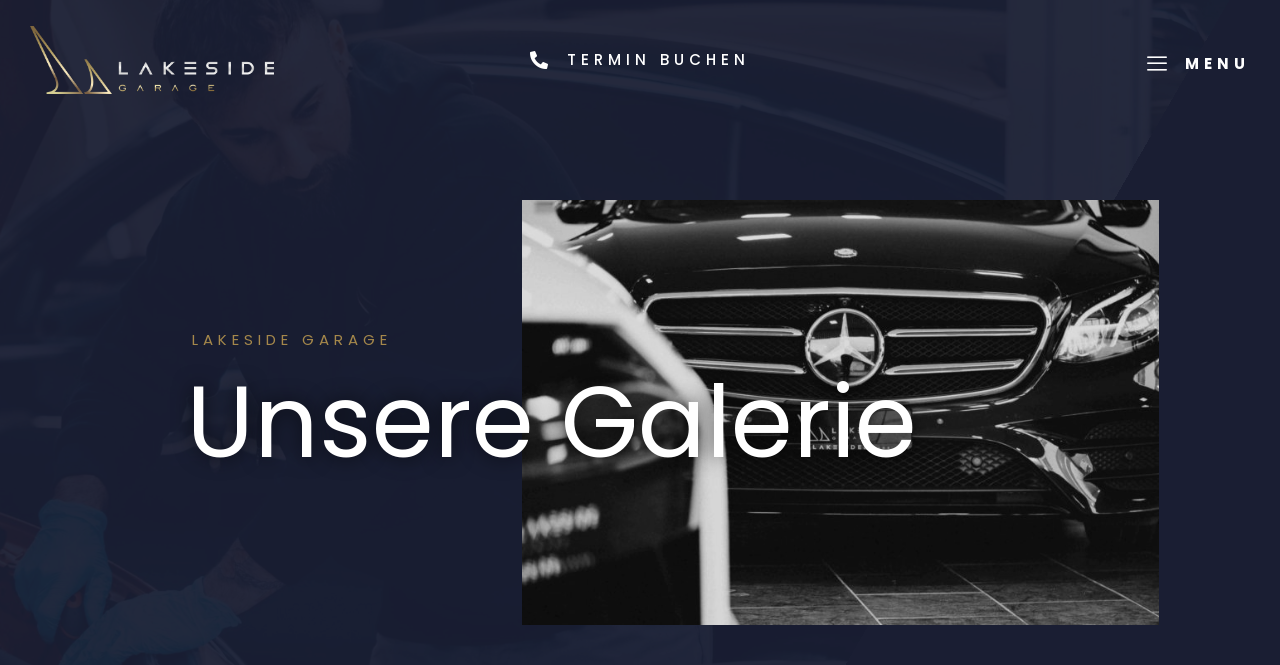

--- FILE ---
content_type: text/html; charset=UTF-8
request_url: https://www.lakesidegarage.ch/galerie/
body_size: 19987
content:
<!doctype html>
<html lang="en-US">
<head>
	<meta charset="UTF-8">
	<meta name="viewport" content="width=device-width, initial-scale=1">
	<link rel="profile" href="https://gmpg.org/xfn/11">
	<meta name='robots' content='index, follow, max-image-preview:large, max-snippet:-1, max-video-preview:-1' />

	<!-- This site is optimized with the Yoast SEO plugin v23.0 - https://yoast.com/wordpress/plugins/seo/ -->
	<title>Galerie - Lakeside Garage GmbH</title>
	<meta name="description" content="Unsere Galerie" />
	<link rel="canonical" href="https://www.lakesidegarage.ch/galerie/" />
	<meta property="og:locale" content="en_US" />
	<meta property="og:type" content="article" />
	<meta property="og:title" content="Galerie - Lakeside Garage GmbH" />
	<meta property="og:description" content="Unsere Galerie" />
	<meta property="og:url" content="https://www.lakesidegarage.ch/galerie/" />
	<meta property="og:site_name" content="Lakeside Garage GmbH" />
	<meta property="article:modified_time" content="2023-03-15T12:47:32+00:00" />
	<meta property="og:image" content="https://www.lakesidegarage.ch/wp-content/uploads/2022/01/1-8.jpg" />
	<meta property="og:image:width" content="1024" />
	<meta property="og:image:height" content="1024" />
	<meta property="og:image:type" content="image/jpeg" />
	<meta name="twitter:card" content="summary_large_image" />
	<meta name="twitter:label1" content="Est. reading time" />
	<meta name="twitter:data1" content="1 minute" />
	<script type="application/ld+json" class="yoast-schema-graph">{"@context":"https://schema.org","@graph":[{"@type":"WebPage","@id":"https://www.lakesidegarage.ch/galerie/","url":"https://www.lakesidegarage.ch/galerie/","name":"Galerie - Lakeside Garage GmbH","isPartOf":{"@id":"https://www.lakesidegarage.ch/#website"},"primaryImageOfPage":{"@id":"https://www.lakesidegarage.ch/galerie/#primaryimage"},"image":{"@id":"https://www.lakesidegarage.ch/galerie/#primaryimage"},"thumbnailUrl":"https://www.lakesidegarage.ch/wp-content/uploads/2022/01/1-8.jpg","datePublished":"2021-11-08T15:07:43+00:00","dateModified":"2023-03-15T12:47:32+00:00","description":"Unsere Galerie","breadcrumb":{"@id":"https://www.lakesidegarage.ch/galerie/#breadcrumb"},"inLanguage":"en-US","potentialAction":[{"@type":"ReadAction","target":["https://www.lakesidegarage.ch/galerie/"]}]},{"@type":"ImageObject","inLanguage":"en-US","@id":"https://www.lakesidegarage.ch/galerie/#primaryimage","url":"https://www.lakesidegarage.ch/wp-content/uploads/2022/01/1-8.jpg","contentUrl":"https://www.lakesidegarage.ch/wp-content/uploads/2022/01/1-8.jpg","width":1024,"height":1024},{"@type":"BreadcrumbList","@id":"https://www.lakesidegarage.ch/galerie/#breadcrumb","itemListElement":[{"@type":"ListItem","position":1,"name":"Home","item":"https://www.lakesidegarage.ch/"},{"@type":"ListItem","position":2,"name":"Galerie"}]},{"@type":"WebSite","@id":"https://www.lakesidegarage.ch/#website","url":"https://www.lakesidegarage.ch/","name":"Lakeside Garage GmbH","description":"Home","inLanguage":"en-US"}]}</script>
	<!-- / Yoast SEO plugin. -->


<link rel="alternate" type="application/rss+xml" title="Lakeside Garage GmbH &raquo; Feed" href="https://www.lakesidegarage.ch/feed/" />
<link rel="alternate" type="application/rss+xml" title="Lakeside Garage GmbH &raquo; Comments Feed" href="https://www.lakesidegarage.ch/comments/feed/" />
<script>
window._wpemojiSettings = {"baseUrl":"https:\/\/s.w.org\/images\/core\/emoji\/15.0.3\/72x72\/","ext":".png","svgUrl":"https:\/\/s.w.org\/images\/core\/emoji\/15.0.3\/svg\/","svgExt":".svg","source":{"concatemoji":"https:\/\/www.lakesidegarage.ch\/wp-includes\/js\/wp-emoji-release.min.js?ver=6.5.7"}};
/*! This file is auto-generated */
!function(i,n){var o,s,e;function c(e){try{var t={supportTests:e,timestamp:(new Date).valueOf()};sessionStorage.setItem(o,JSON.stringify(t))}catch(e){}}function p(e,t,n){e.clearRect(0,0,e.canvas.width,e.canvas.height),e.fillText(t,0,0);var t=new Uint32Array(e.getImageData(0,0,e.canvas.width,e.canvas.height).data),r=(e.clearRect(0,0,e.canvas.width,e.canvas.height),e.fillText(n,0,0),new Uint32Array(e.getImageData(0,0,e.canvas.width,e.canvas.height).data));return t.every(function(e,t){return e===r[t]})}function u(e,t,n){switch(t){case"flag":return n(e,"\ud83c\udff3\ufe0f\u200d\u26a7\ufe0f","\ud83c\udff3\ufe0f\u200b\u26a7\ufe0f")?!1:!n(e,"\ud83c\uddfa\ud83c\uddf3","\ud83c\uddfa\u200b\ud83c\uddf3")&&!n(e,"\ud83c\udff4\udb40\udc67\udb40\udc62\udb40\udc65\udb40\udc6e\udb40\udc67\udb40\udc7f","\ud83c\udff4\u200b\udb40\udc67\u200b\udb40\udc62\u200b\udb40\udc65\u200b\udb40\udc6e\u200b\udb40\udc67\u200b\udb40\udc7f");case"emoji":return!n(e,"\ud83d\udc26\u200d\u2b1b","\ud83d\udc26\u200b\u2b1b")}return!1}function f(e,t,n){var r="undefined"!=typeof WorkerGlobalScope&&self instanceof WorkerGlobalScope?new OffscreenCanvas(300,150):i.createElement("canvas"),a=r.getContext("2d",{willReadFrequently:!0}),o=(a.textBaseline="top",a.font="600 32px Arial",{});return e.forEach(function(e){o[e]=t(a,e,n)}),o}function t(e){var t=i.createElement("script");t.src=e,t.defer=!0,i.head.appendChild(t)}"undefined"!=typeof Promise&&(o="wpEmojiSettingsSupports",s=["flag","emoji"],n.supports={everything:!0,everythingExceptFlag:!0},e=new Promise(function(e){i.addEventListener("DOMContentLoaded",e,{once:!0})}),new Promise(function(t){var n=function(){try{var e=JSON.parse(sessionStorage.getItem(o));if("object"==typeof e&&"number"==typeof e.timestamp&&(new Date).valueOf()<e.timestamp+604800&&"object"==typeof e.supportTests)return e.supportTests}catch(e){}return null}();if(!n){if("undefined"!=typeof Worker&&"undefined"!=typeof OffscreenCanvas&&"undefined"!=typeof URL&&URL.createObjectURL&&"undefined"!=typeof Blob)try{var e="postMessage("+f.toString()+"("+[JSON.stringify(s),u.toString(),p.toString()].join(",")+"));",r=new Blob([e],{type:"text/javascript"}),a=new Worker(URL.createObjectURL(r),{name:"wpTestEmojiSupports"});return void(a.onmessage=function(e){c(n=e.data),a.terminate(),t(n)})}catch(e){}c(n=f(s,u,p))}t(n)}).then(function(e){for(var t in e)n.supports[t]=e[t],n.supports.everything=n.supports.everything&&n.supports[t],"flag"!==t&&(n.supports.everythingExceptFlag=n.supports.everythingExceptFlag&&n.supports[t]);n.supports.everythingExceptFlag=n.supports.everythingExceptFlag&&!n.supports.flag,n.DOMReady=!1,n.readyCallback=function(){n.DOMReady=!0}}).then(function(){return e}).then(function(){var e;n.supports.everything||(n.readyCallback(),(e=n.source||{}).concatemoji?t(e.concatemoji):e.wpemoji&&e.twemoji&&(t(e.twemoji),t(e.wpemoji)))}))}((window,document),window._wpemojiSettings);
</script>
<link rel='stylesheet' id='dce-animations-css' href='https://www.lakesidegarage.ch/wp-content/plugins/dynamic-content-for-elementor/assets/css/animations.css?ver=2.2.10' media='all' />
<style id='wp-emoji-styles-inline-css'>

	img.wp-smiley, img.emoji {
		display: inline !important;
		border: none !important;
		box-shadow: none !important;
		height: 1em !important;
		width: 1em !important;
		margin: 0 0.07em !important;
		vertical-align: -0.1em !important;
		background: none !important;
		padding: 0 !important;
	}
</style>
<link rel='stylesheet' id='jet-engine-frontend-css' href='https://www.lakesidegarage.ch/wp-content/plugins/jet-engine/assets/css/frontend.css?ver=2.10.3' media='all' />
<style id='classic-theme-styles-inline-css'>
/*! This file is auto-generated */
.wp-block-button__link{color:#fff;background-color:#32373c;border-radius:9999px;box-shadow:none;text-decoration:none;padding:calc(.667em + 2px) calc(1.333em + 2px);font-size:1.125em}.wp-block-file__button{background:#32373c;color:#fff;text-decoration:none}
</style>
<style id='global-styles-inline-css'>
body{--wp--preset--color--black: #000000;--wp--preset--color--cyan-bluish-gray: #abb8c3;--wp--preset--color--white: #ffffff;--wp--preset--color--pale-pink: #f78da7;--wp--preset--color--vivid-red: #cf2e2e;--wp--preset--color--luminous-vivid-orange: #ff6900;--wp--preset--color--luminous-vivid-amber: #fcb900;--wp--preset--color--light-green-cyan: #7bdcb5;--wp--preset--color--vivid-green-cyan: #00d084;--wp--preset--color--pale-cyan-blue: #8ed1fc;--wp--preset--color--vivid-cyan-blue: #0693e3;--wp--preset--color--vivid-purple: #9b51e0;--wp--preset--gradient--vivid-cyan-blue-to-vivid-purple: linear-gradient(135deg,rgba(6,147,227,1) 0%,rgb(155,81,224) 100%);--wp--preset--gradient--light-green-cyan-to-vivid-green-cyan: linear-gradient(135deg,rgb(122,220,180) 0%,rgb(0,208,130) 100%);--wp--preset--gradient--luminous-vivid-amber-to-luminous-vivid-orange: linear-gradient(135deg,rgba(252,185,0,1) 0%,rgba(255,105,0,1) 100%);--wp--preset--gradient--luminous-vivid-orange-to-vivid-red: linear-gradient(135deg,rgba(255,105,0,1) 0%,rgb(207,46,46) 100%);--wp--preset--gradient--very-light-gray-to-cyan-bluish-gray: linear-gradient(135deg,rgb(238,238,238) 0%,rgb(169,184,195) 100%);--wp--preset--gradient--cool-to-warm-spectrum: linear-gradient(135deg,rgb(74,234,220) 0%,rgb(151,120,209) 20%,rgb(207,42,186) 40%,rgb(238,44,130) 60%,rgb(251,105,98) 80%,rgb(254,248,76) 100%);--wp--preset--gradient--blush-light-purple: linear-gradient(135deg,rgb(255,206,236) 0%,rgb(152,150,240) 100%);--wp--preset--gradient--blush-bordeaux: linear-gradient(135deg,rgb(254,205,165) 0%,rgb(254,45,45) 50%,rgb(107,0,62) 100%);--wp--preset--gradient--luminous-dusk: linear-gradient(135deg,rgb(255,203,112) 0%,rgb(199,81,192) 50%,rgb(65,88,208) 100%);--wp--preset--gradient--pale-ocean: linear-gradient(135deg,rgb(255,245,203) 0%,rgb(182,227,212) 50%,rgb(51,167,181) 100%);--wp--preset--gradient--electric-grass: linear-gradient(135deg,rgb(202,248,128) 0%,rgb(113,206,126) 100%);--wp--preset--gradient--midnight: linear-gradient(135deg,rgb(2,3,129) 0%,rgb(40,116,252) 100%);--wp--preset--font-size--small: 13px;--wp--preset--font-size--medium: 20px;--wp--preset--font-size--large: 36px;--wp--preset--font-size--x-large: 42px;--wp--preset--spacing--20: 0.44rem;--wp--preset--spacing--30: 0.67rem;--wp--preset--spacing--40: 1rem;--wp--preset--spacing--50: 1.5rem;--wp--preset--spacing--60: 2.25rem;--wp--preset--spacing--70: 3.38rem;--wp--preset--spacing--80: 5.06rem;--wp--preset--shadow--natural: 6px 6px 9px rgba(0, 0, 0, 0.2);--wp--preset--shadow--deep: 12px 12px 50px rgba(0, 0, 0, 0.4);--wp--preset--shadow--sharp: 6px 6px 0px rgba(0, 0, 0, 0.2);--wp--preset--shadow--outlined: 6px 6px 0px -3px rgba(255, 255, 255, 1), 6px 6px rgba(0, 0, 0, 1);--wp--preset--shadow--crisp: 6px 6px 0px rgba(0, 0, 0, 1);}:where(.is-layout-flex){gap: 0.5em;}:where(.is-layout-grid){gap: 0.5em;}body .is-layout-flex{display: flex;}body .is-layout-flex{flex-wrap: wrap;align-items: center;}body .is-layout-flex > *{margin: 0;}body .is-layout-grid{display: grid;}body .is-layout-grid > *{margin: 0;}:where(.wp-block-columns.is-layout-flex){gap: 2em;}:where(.wp-block-columns.is-layout-grid){gap: 2em;}:where(.wp-block-post-template.is-layout-flex){gap: 1.25em;}:where(.wp-block-post-template.is-layout-grid){gap: 1.25em;}.has-black-color{color: var(--wp--preset--color--black) !important;}.has-cyan-bluish-gray-color{color: var(--wp--preset--color--cyan-bluish-gray) !important;}.has-white-color{color: var(--wp--preset--color--white) !important;}.has-pale-pink-color{color: var(--wp--preset--color--pale-pink) !important;}.has-vivid-red-color{color: var(--wp--preset--color--vivid-red) !important;}.has-luminous-vivid-orange-color{color: var(--wp--preset--color--luminous-vivid-orange) !important;}.has-luminous-vivid-amber-color{color: var(--wp--preset--color--luminous-vivid-amber) !important;}.has-light-green-cyan-color{color: var(--wp--preset--color--light-green-cyan) !important;}.has-vivid-green-cyan-color{color: var(--wp--preset--color--vivid-green-cyan) !important;}.has-pale-cyan-blue-color{color: var(--wp--preset--color--pale-cyan-blue) !important;}.has-vivid-cyan-blue-color{color: var(--wp--preset--color--vivid-cyan-blue) !important;}.has-vivid-purple-color{color: var(--wp--preset--color--vivid-purple) !important;}.has-black-background-color{background-color: var(--wp--preset--color--black) !important;}.has-cyan-bluish-gray-background-color{background-color: var(--wp--preset--color--cyan-bluish-gray) !important;}.has-white-background-color{background-color: var(--wp--preset--color--white) !important;}.has-pale-pink-background-color{background-color: var(--wp--preset--color--pale-pink) !important;}.has-vivid-red-background-color{background-color: var(--wp--preset--color--vivid-red) !important;}.has-luminous-vivid-orange-background-color{background-color: var(--wp--preset--color--luminous-vivid-orange) !important;}.has-luminous-vivid-amber-background-color{background-color: var(--wp--preset--color--luminous-vivid-amber) !important;}.has-light-green-cyan-background-color{background-color: var(--wp--preset--color--light-green-cyan) !important;}.has-vivid-green-cyan-background-color{background-color: var(--wp--preset--color--vivid-green-cyan) !important;}.has-pale-cyan-blue-background-color{background-color: var(--wp--preset--color--pale-cyan-blue) !important;}.has-vivid-cyan-blue-background-color{background-color: var(--wp--preset--color--vivid-cyan-blue) !important;}.has-vivid-purple-background-color{background-color: var(--wp--preset--color--vivid-purple) !important;}.has-black-border-color{border-color: var(--wp--preset--color--black) !important;}.has-cyan-bluish-gray-border-color{border-color: var(--wp--preset--color--cyan-bluish-gray) !important;}.has-white-border-color{border-color: var(--wp--preset--color--white) !important;}.has-pale-pink-border-color{border-color: var(--wp--preset--color--pale-pink) !important;}.has-vivid-red-border-color{border-color: var(--wp--preset--color--vivid-red) !important;}.has-luminous-vivid-orange-border-color{border-color: var(--wp--preset--color--luminous-vivid-orange) !important;}.has-luminous-vivid-amber-border-color{border-color: var(--wp--preset--color--luminous-vivid-amber) !important;}.has-light-green-cyan-border-color{border-color: var(--wp--preset--color--light-green-cyan) !important;}.has-vivid-green-cyan-border-color{border-color: var(--wp--preset--color--vivid-green-cyan) !important;}.has-pale-cyan-blue-border-color{border-color: var(--wp--preset--color--pale-cyan-blue) !important;}.has-vivid-cyan-blue-border-color{border-color: var(--wp--preset--color--vivid-cyan-blue) !important;}.has-vivid-purple-border-color{border-color: var(--wp--preset--color--vivid-purple) !important;}.has-vivid-cyan-blue-to-vivid-purple-gradient-background{background: var(--wp--preset--gradient--vivid-cyan-blue-to-vivid-purple) !important;}.has-light-green-cyan-to-vivid-green-cyan-gradient-background{background: var(--wp--preset--gradient--light-green-cyan-to-vivid-green-cyan) !important;}.has-luminous-vivid-amber-to-luminous-vivid-orange-gradient-background{background: var(--wp--preset--gradient--luminous-vivid-amber-to-luminous-vivid-orange) !important;}.has-luminous-vivid-orange-to-vivid-red-gradient-background{background: var(--wp--preset--gradient--luminous-vivid-orange-to-vivid-red) !important;}.has-very-light-gray-to-cyan-bluish-gray-gradient-background{background: var(--wp--preset--gradient--very-light-gray-to-cyan-bluish-gray) !important;}.has-cool-to-warm-spectrum-gradient-background{background: var(--wp--preset--gradient--cool-to-warm-spectrum) !important;}.has-blush-light-purple-gradient-background{background: var(--wp--preset--gradient--blush-light-purple) !important;}.has-blush-bordeaux-gradient-background{background: var(--wp--preset--gradient--blush-bordeaux) !important;}.has-luminous-dusk-gradient-background{background: var(--wp--preset--gradient--luminous-dusk) !important;}.has-pale-ocean-gradient-background{background: var(--wp--preset--gradient--pale-ocean) !important;}.has-electric-grass-gradient-background{background: var(--wp--preset--gradient--electric-grass) !important;}.has-midnight-gradient-background{background: var(--wp--preset--gradient--midnight) !important;}.has-small-font-size{font-size: var(--wp--preset--font-size--small) !important;}.has-medium-font-size{font-size: var(--wp--preset--font-size--medium) !important;}.has-large-font-size{font-size: var(--wp--preset--font-size--large) !important;}.has-x-large-font-size{font-size: var(--wp--preset--font-size--x-large) !important;}
.wp-block-navigation a:where(:not(.wp-element-button)){color: inherit;}
:where(.wp-block-post-template.is-layout-flex){gap: 1.25em;}:where(.wp-block-post-template.is-layout-grid){gap: 1.25em;}
:where(.wp-block-columns.is-layout-flex){gap: 2em;}:where(.wp-block-columns.is-layout-grid){gap: 2em;}
.wp-block-pullquote{font-size: 1.5em;line-height: 1.6;}
</style>
<link rel='stylesheet' id='air-datepicker-css' href='https://www.lakesidegarage.ch/wp-content/plugins/jet-smart-filters/assets/vendors/air-datepicker/air-datepicker.min.css?ver=2.2.3' media='all' />
<link rel='stylesheet' id='hello-elementor-css' href='https://www.lakesidegarage.ch/wp-content/themes/hello-elementor/style.min.css?ver=3.1.0' media='all' />
<link rel='stylesheet' id='hello-elementor-theme-style-css' href='https://www.lakesidegarage.ch/wp-content/themes/hello-elementor/theme.min.css?ver=3.1.0' media='all' />
<link rel='stylesheet' id='hello-elementor-header-footer-css' href='https://www.lakesidegarage.ch/wp-content/themes/hello-elementor/header-footer.min.css?ver=3.1.0' media='all' />
<link rel='stylesheet' id='elementor-icons-css' href='https://www.lakesidegarage.ch/wp-content/plugins/elementor/assets/lib/eicons/css/elementor-icons.min.css?ver=5.30.0' media='all' />
<link rel='stylesheet' id='elementor-frontend-css' href='https://www.lakesidegarage.ch/wp-content/plugins/elementor/assets/css/frontend.min.css?ver=3.22.3' media='all' />
<style id='elementor-frontend-inline-css'>
@-webkit-keyframes ha_fadeIn{0%{opacity:0}to{opacity:1}}@keyframes ha_fadeIn{0%{opacity:0}to{opacity:1}}@-webkit-keyframes ha_zoomIn{0%{opacity:0;-webkit-transform:scale3d(.3,.3,.3);transform:scale3d(.3,.3,.3)}50%{opacity:1}}@keyframes ha_zoomIn{0%{opacity:0;-webkit-transform:scale3d(.3,.3,.3);transform:scale3d(.3,.3,.3)}50%{opacity:1}}@-webkit-keyframes ha_rollIn{0%{opacity:0;-webkit-transform:translate3d(-100%,0,0) rotate3d(0,0,1,-120deg);transform:translate3d(-100%,0,0) rotate3d(0,0,1,-120deg)}to{opacity:1}}@keyframes ha_rollIn{0%{opacity:0;-webkit-transform:translate3d(-100%,0,0) rotate3d(0,0,1,-120deg);transform:translate3d(-100%,0,0) rotate3d(0,0,1,-120deg)}to{opacity:1}}@-webkit-keyframes ha_bounce{0%,20%,53%,to{-webkit-animation-timing-function:cubic-bezier(.215,.61,.355,1);animation-timing-function:cubic-bezier(.215,.61,.355,1)}40%,43%{-webkit-transform:translate3d(0,-30px,0) scaleY(1.1);transform:translate3d(0,-30px,0) scaleY(1.1);-webkit-animation-timing-function:cubic-bezier(.755,.05,.855,.06);animation-timing-function:cubic-bezier(.755,.05,.855,.06)}70%{-webkit-transform:translate3d(0,-15px,0) scaleY(1.05);transform:translate3d(0,-15px,0) scaleY(1.05);-webkit-animation-timing-function:cubic-bezier(.755,.05,.855,.06);animation-timing-function:cubic-bezier(.755,.05,.855,.06)}80%{-webkit-transition-timing-function:cubic-bezier(.215,.61,.355,1);transition-timing-function:cubic-bezier(.215,.61,.355,1);-webkit-transform:translate3d(0,0,0) scaleY(.95);transform:translate3d(0,0,0) scaleY(.95)}90%{-webkit-transform:translate3d(0,-4px,0) scaleY(1.02);transform:translate3d(0,-4px,0) scaleY(1.02)}}@keyframes ha_bounce{0%,20%,53%,to{-webkit-animation-timing-function:cubic-bezier(.215,.61,.355,1);animation-timing-function:cubic-bezier(.215,.61,.355,1)}40%,43%{-webkit-transform:translate3d(0,-30px,0) scaleY(1.1);transform:translate3d(0,-30px,0) scaleY(1.1);-webkit-animation-timing-function:cubic-bezier(.755,.05,.855,.06);animation-timing-function:cubic-bezier(.755,.05,.855,.06)}70%{-webkit-transform:translate3d(0,-15px,0) scaleY(1.05);transform:translate3d(0,-15px,0) scaleY(1.05);-webkit-animation-timing-function:cubic-bezier(.755,.05,.855,.06);animation-timing-function:cubic-bezier(.755,.05,.855,.06)}80%{-webkit-transition-timing-function:cubic-bezier(.215,.61,.355,1);transition-timing-function:cubic-bezier(.215,.61,.355,1);-webkit-transform:translate3d(0,0,0) scaleY(.95);transform:translate3d(0,0,0) scaleY(.95)}90%{-webkit-transform:translate3d(0,-4px,0) scaleY(1.02);transform:translate3d(0,-4px,0) scaleY(1.02)}}@-webkit-keyframes ha_bounceIn{0%,20%,40%,60%,80%,to{-webkit-animation-timing-function:cubic-bezier(.215,.61,.355,1);animation-timing-function:cubic-bezier(.215,.61,.355,1)}0%{opacity:0;-webkit-transform:scale3d(.3,.3,.3);transform:scale3d(.3,.3,.3)}20%{-webkit-transform:scale3d(1.1,1.1,1.1);transform:scale3d(1.1,1.1,1.1)}40%{-webkit-transform:scale3d(.9,.9,.9);transform:scale3d(.9,.9,.9)}60%{opacity:1;-webkit-transform:scale3d(1.03,1.03,1.03);transform:scale3d(1.03,1.03,1.03)}80%{-webkit-transform:scale3d(.97,.97,.97);transform:scale3d(.97,.97,.97)}to{opacity:1}}@keyframes ha_bounceIn{0%,20%,40%,60%,80%,to{-webkit-animation-timing-function:cubic-bezier(.215,.61,.355,1);animation-timing-function:cubic-bezier(.215,.61,.355,1)}0%{opacity:0;-webkit-transform:scale3d(.3,.3,.3);transform:scale3d(.3,.3,.3)}20%{-webkit-transform:scale3d(1.1,1.1,1.1);transform:scale3d(1.1,1.1,1.1)}40%{-webkit-transform:scale3d(.9,.9,.9);transform:scale3d(.9,.9,.9)}60%{opacity:1;-webkit-transform:scale3d(1.03,1.03,1.03);transform:scale3d(1.03,1.03,1.03)}80%{-webkit-transform:scale3d(.97,.97,.97);transform:scale3d(.97,.97,.97)}to{opacity:1}}@-webkit-keyframes ha_flipInX{0%{opacity:0;-webkit-transform:perspective(400px) rotate3d(1,0,0,90deg);transform:perspective(400px) rotate3d(1,0,0,90deg);-webkit-animation-timing-function:ease-in;animation-timing-function:ease-in}40%{-webkit-transform:perspective(400px) rotate3d(1,0,0,-20deg);transform:perspective(400px) rotate3d(1,0,0,-20deg);-webkit-animation-timing-function:ease-in;animation-timing-function:ease-in}60%{opacity:1;-webkit-transform:perspective(400px) rotate3d(1,0,0,10deg);transform:perspective(400px) rotate3d(1,0,0,10deg)}80%{-webkit-transform:perspective(400px) rotate3d(1,0,0,-5deg);transform:perspective(400px) rotate3d(1,0,0,-5deg)}}@keyframes ha_flipInX{0%{opacity:0;-webkit-transform:perspective(400px) rotate3d(1,0,0,90deg);transform:perspective(400px) rotate3d(1,0,0,90deg);-webkit-animation-timing-function:ease-in;animation-timing-function:ease-in}40%{-webkit-transform:perspective(400px) rotate3d(1,0,0,-20deg);transform:perspective(400px) rotate3d(1,0,0,-20deg);-webkit-animation-timing-function:ease-in;animation-timing-function:ease-in}60%{opacity:1;-webkit-transform:perspective(400px) rotate3d(1,0,0,10deg);transform:perspective(400px) rotate3d(1,0,0,10deg)}80%{-webkit-transform:perspective(400px) rotate3d(1,0,0,-5deg);transform:perspective(400px) rotate3d(1,0,0,-5deg)}}@-webkit-keyframes ha_flipInY{0%{opacity:0;-webkit-transform:perspective(400px) rotate3d(0,1,0,90deg);transform:perspective(400px) rotate3d(0,1,0,90deg);-webkit-animation-timing-function:ease-in;animation-timing-function:ease-in}40%{-webkit-transform:perspective(400px) rotate3d(0,1,0,-20deg);transform:perspective(400px) rotate3d(0,1,0,-20deg);-webkit-animation-timing-function:ease-in;animation-timing-function:ease-in}60%{opacity:1;-webkit-transform:perspective(400px) rotate3d(0,1,0,10deg);transform:perspective(400px) rotate3d(0,1,0,10deg)}80%{-webkit-transform:perspective(400px) rotate3d(0,1,0,-5deg);transform:perspective(400px) rotate3d(0,1,0,-5deg)}}@keyframes ha_flipInY{0%{opacity:0;-webkit-transform:perspective(400px) rotate3d(0,1,0,90deg);transform:perspective(400px) rotate3d(0,1,0,90deg);-webkit-animation-timing-function:ease-in;animation-timing-function:ease-in}40%{-webkit-transform:perspective(400px) rotate3d(0,1,0,-20deg);transform:perspective(400px) rotate3d(0,1,0,-20deg);-webkit-animation-timing-function:ease-in;animation-timing-function:ease-in}60%{opacity:1;-webkit-transform:perspective(400px) rotate3d(0,1,0,10deg);transform:perspective(400px) rotate3d(0,1,0,10deg)}80%{-webkit-transform:perspective(400px) rotate3d(0,1,0,-5deg);transform:perspective(400px) rotate3d(0,1,0,-5deg)}}@-webkit-keyframes ha_swing{20%{-webkit-transform:rotate3d(0,0,1,15deg);transform:rotate3d(0,0,1,15deg)}40%{-webkit-transform:rotate3d(0,0,1,-10deg);transform:rotate3d(0,0,1,-10deg)}60%{-webkit-transform:rotate3d(0,0,1,5deg);transform:rotate3d(0,0,1,5deg)}80%{-webkit-transform:rotate3d(0,0,1,-5deg);transform:rotate3d(0,0,1,-5deg)}}@keyframes ha_swing{20%{-webkit-transform:rotate3d(0,0,1,15deg);transform:rotate3d(0,0,1,15deg)}40%{-webkit-transform:rotate3d(0,0,1,-10deg);transform:rotate3d(0,0,1,-10deg)}60%{-webkit-transform:rotate3d(0,0,1,5deg);transform:rotate3d(0,0,1,5deg)}80%{-webkit-transform:rotate3d(0,0,1,-5deg);transform:rotate3d(0,0,1,-5deg)}}@-webkit-keyframes ha_slideInDown{0%{visibility:visible;-webkit-transform:translate3d(0,-100%,0);transform:translate3d(0,-100%,0)}}@keyframes ha_slideInDown{0%{visibility:visible;-webkit-transform:translate3d(0,-100%,0);transform:translate3d(0,-100%,0)}}@-webkit-keyframes ha_slideInUp{0%{visibility:visible;-webkit-transform:translate3d(0,100%,0);transform:translate3d(0,100%,0)}}@keyframes ha_slideInUp{0%{visibility:visible;-webkit-transform:translate3d(0,100%,0);transform:translate3d(0,100%,0)}}@-webkit-keyframes ha_slideInLeft{0%{visibility:visible;-webkit-transform:translate3d(-100%,0,0);transform:translate3d(-100%,0,0)}}@keyframes ha_slideInLeft{0%{visibility:visible;-webkit-transform:translate3d(-100%,0,0);transform:translate3d(-100%,0,0)}}@-webkit-keyframes ha_slideInRight{0%{visibility:visible;-webkit-transform:translate3d(100%,0,0);transform:translate3d(100%,0,0)}}@keyframes ha_slideInRight{0%{visibility:visible;-webkit-transform:translate3d(100%,0,0);transform:translate3d(100%,0,0)}}.ha_fadeIn{-webkit-animation-name:ha_fadeIn;animation-name:ha_fadeIn}.ha_zoomIn{-webkit-animation-name:ha_zoomIn;animation-name:ha_zoomIn}.ha_rollIn{-webkit-animation-name:ha_rollIn;animation-name:ha_rollIn}.ha_bounce{-webkit-transform-origin:center bottom;-ms-transform-origin:center bottom;transform-origin:center bottom;-webkit-animation-name:ha_bounce;animation-name:ha_bounce}.ha_bounceIn{-webkit-animation-name:ha_bounceIn;animation-name:ha_bounceIn;-webkit-animation-duration:.75s;-webkit-animation-duration:calc(var(--animate-duration)*.75);animation-duration:.75s;animation-duration:calc(var(--animate-duration)*.75)}.ha_flipInX,.ha_flipInY{-webkit-animation-name:ha_flipInX;animation-name:ha_flipInX;-webkit-backface-visibility:visible!important;backface-visibility:visible!important}.ha_flipInY{-webkit-animation-name:ha_flipInY;animation-name:ha_flipInY}.ha_swing{-webkit-transform-origin:top center;-ms-transform-origin:top center;transform-origin:top center;-webkit-animation-name:ha_swing;animation-name:ha_swing}.ha_slideInDown{-webkit-animation-name:ha_slideInDown;animation-name:ha_slideInDown}.ha_slideInUp{-webkit-animation-name:ha_slideInUp;animation-name:ha_slideInUp}.ha_slideInLeft{-webkit-animation-name:ha_slideInLeft;animation-name:ha_slideInLeft}.ha_slideInRight{-webkit-animation-name:ha_slideInRight;animation-name:ha_slideInRight}.ha-css-transform-yes{-webkit-transition-duration:var(--ha-tfx-transition-duration, .2s);transition-duration:var(--ha-tfx-transition-duration, .2s);-webkit-transition-property:-webkit-transform;transition-property:transform;transition-property:transform,-webkit-transform;-webkit-transform:translate(var(--ha-tfx-translate-x, 0),var(--ha-tfx-translate-y, 0)) scale(var(--ha-tfx-scale-x, 1),var(--ha-tfx-scale-y, 1)) skew(var(--ha-tfx-skew-x, 0),var(--ha-tfx-skew-y, 0)) rotateX(var(--ha-tfx-rotate-x, 0)) rotateY(var(--ha-tfx-rotate-y, 0)) rotateZ(var(--ha-tfx-rotate-z, 0));transform:translate(var(--ha-tfx-translate-x, 0),var(--ha-tfx-translate-y, 0)) scale(var(--ha-tfx-scale-x, 1),var(--ha-tfx-scale-y, 1)) skew(var(--ha-tfx-skew-x, 0),var(--ha-tfx-skew-y, 0)) rotateX(var(--ha-tfx-rotate-x, 0)) rotateY(var(--ha-tfx-rotate-y, 0)) rotateZ(var(--ha-tfx-rotate-z, 0))}.ha-css-transform-yes:hover{-webkit-transform:translate(var(--ha-tfx-translate-x-hover, var(--ha-tfx-translate-x, 0)),var(--ha-tfx-translate-y-hover, var(--ha-tfx-translate-y, 0))) scale(var(--ha-tfx-scale-x-hover, var(--ha-tfx-scale-x, 1)),var(--ha-tfx-scale-y-hover, var(--ha-tfx-scale-y, 1))) skew(var(--ha-tfx-skew-x-hover, var(--ha-tfx-skew-x, 0)),var(--ha-tfx-skew-y-hover, var(--ha-tfx-skew-y, 0))) rotateX(var(--ha-tfx-rotate-x-hover, var(--ha-tfx-rotate-x, 0))) rotateY(var(--ha-tfx-rotate-y-hover, var(--ha-tfx-rotate-y, 0))) rotateZ(var(--ha-tfx-rotate-z-hover, var(--ha-tfx-rotate-z, 0)));transform:translate(var(--ha-tfx-translate-x-hover, var(--ha-tfx-translate-x, 0)),var(--ha-tfx-translate-y-hover, var(--ha-tfx-translate-y, 0))) scale(var(--ha-tfx-scale-x-hover, var(--ha-tfx-scale-x, 1)),var(--ha-tfx-scale-y-hover, var(--ha-tfx-scale-y, 1))) skew(var(--ha-tfx-skew-x-hover, var(--ha-tfx-skew-x, 0)),var(--ha-tfx-skew-y-hover, var(--ha-tfx-skew-y, 0))) rotateX(var(--ha-tfx-rotate-x-hover, var(--ha-tfx-rotate-x, 0))) rotateY(var(--ha-tfx-rotate-y-hover, var(--ha-tfx-rotate-y, 0))) rotateZ(var(--ha-tfx-rotate-z-hover, var(--ha-tfx-rotate-z, 0)))}.happy-addon>.elementor-widget-container{word-wrap:break-word;overflow-wrap:break-word}.happy-addon>.elementor-widget-container,.happy-addon>.elementor-widget-container *{-webkit-box-sizing:border-box;box-sizing:border-box}.happy-addon p:empty{display:none}.happy-addon .elementor-inline-editing{min-height:auto!important}.happy-addon-pro img{max-width:100%;height:auto;-o-object-fit:cover;object-fit:cover}.ha-screen-reader-text{position:absolute;overflow:hidden;clip:rect(1px,1px,1px,1px);margin:-1px;padding:0;width:1px;height:1px;border:0;word-wrap:normal!important;-webkit-clip-path:inset(50%);clip-path:inset(50%)}.ha-has-bg-overlay>.elementor-widget-container{position:relative;z-index:1}.ha-has-bg-overlay>.elementor-widget-container:before{position:absolute;top:0;left:0;z-index:-1;width:100%;height:100%;content:""}.ha-popup--is-enabled .ha-js-popup,.ha-popup--is-enabled .ha-js-popup img{cursor:-webkit-zoom-in!important;cursor:zoom-in!important}.mfp-wrap .mfp-arrow,.mfp-wrap .mfp-close{background-color:transparent}.mfp-wrap .mfp-arrow:focus,.mfp-wrap .mfp-close:focus{outline-width:thin}.ha-advanced-tooltip-enable{position:relative;cursor:pointer;--ha-tooltip-arrow-color:black;--ha-tooltip-arrow-distance:0}.ha-advanced-tooltip-enable .ha-advanced-tooltip-content{position:absolute;z-index:999;display:none;padding:5px 0;width:120px;height:auto;border-radius:6px;background-color:#000;color:#fff;text-align:center;opacity:0}.ha-advanced-tooltip-enable .ha-advanced-tooltip-content::after{position:absolute;border-width:5px;border-style:solid;content:""}.ha-advanced-tooltip-enable .ha-advanced-tooltip-content.no-arrow::after{visibility:hidden}.ha-advanced-tooltip-enable .ha-advanced-tooltip-content.show{display:inline-block;opacity:1}.ha-advanced-tooltip-enable.ha-advanced-tooltip-top .ha-advanced-tooltip-content,body[data-elementor-device-mode=tablet] .ha-advanced-tooltip-enable.ha-advanced-tooltip-tablet-top .ha-advanced-tooltip-content{top:unset;right:0;bottom:calc(101% + var(--ha-tooltip-arrow-distance));left:0;margin:0 auto}.ha-advanced-tooltip-enable.ha-advanced-tooltip-top .ha-advanced-tooltip-content::after,body[data-elementor-device-mode=tablet] .ha-advanced-tooltip-enable.ha-advanced-tooltip-tablet-top .ha-advanced-tooltip-content::after{top:100%;right:unset;bottom:unset;left:50%;border-color:var(--ha-tooltip-arrow-color) transparent transparent transparent;-webkit-transform:translateX(-50%);-ms-transform:translateX(-50%);transform:translateX(-50%)}.ha-advanced-tooltip-enable.ha-advanced-tooltip-bottom .ha-advanced-tooltip-content,body[data-elementor-device-mode=tablet] .ha-advanced-tooltip-enable.ha-advanced-tooltip-tablet-bottom .ha-advanced-tooltip-content{top:calc(101% + var(--ha-tooltip-arrow-distance));right:0;bottom:unset;left:0;margin:0 auto}.ha-advanced-tooltip-enable.ha-advanced-tooltip-bottom .ha-advanced-tooltip-content::after,body[data-elementor-device-mode=tablet] .ha-advanced-tooltip-enable.ha-advanced-tooltip-tablet-bottom .ha-advanced-tooltip-content::after{top:unset;right:unset;bottom:100%;left:50%;border-color:transparent transparent var(--ha-tooltip-arrow-color) transparent;-webkit-transform:translateX(-50%);-ms-transform:translateX(-50%);transform:translateX(-50%)}.ha-advanced-tooltip-enable.ha-advanced-tooltip-left .ha-advanced-tooltip-content,body[data-elementor-device-mode=tablet] .ha-advanced-tooltip-enable.ha-advanced-tooltip-tablet-left .ha-advanced-tooltip-content{top:50%;right:calc(101% + var(--ha-tooltip-arrow-distance));bottom:unset;left:unset;-webkit-transform:translateY(-50%);-ms-transform:translateY(-50%);transform:translateY(-50%)}.ha-advanced-tooltip-enable.ha-advanced-tooltip-left .ha-advanced-tooltip-content::after,body[data-elementor-device-mode=tablet] .ha-advanced-tooltip-enable.ha-advanced-tooltip-tablet-left .ha-advanced-tooltip-content::after{top:50%;right:unset;bottom:unset;left:100%;border-color:transparent transparent transparent var(--ha-tooltip-arrow-color);-webkit-transform:translateY(-50%);-ms-transform:translateY(-50%);transform:translateY(-50%)}.ha-advanced-tooltip-enable.ha-advanced-tooltip-right .ha-advanced-tooltip-content,body[data-elementor-device-mode=tablet] .ha-advanced-tooltip-enable.ha-advanced-tooltip-tablet-right .ha-advanced-tooltip-content{top:50%;right:unset;bottom:unset;left:calc(101% + var(--ha-tooltip-arrow-distance));-webkit-transform:translateY(-50%);-ms-transform:translateY(-50%);transform:translateY(-50%)}.ha-advanced-tooltip-enable.ha-advanced-tooltip-right .ha-advanced-tooltip-content::after,body[data-elementor-device-mode=tablet] .ha-advanced-tooltip-enable.ha-advanced-tooltip-tablet-right .ha-advanced-tooltip-content::after{top:50%;right:100%;bottom:unset;left:unset;border-color:transparent var(--ha-tooltip-arrow-color) transparent transparent;-webkit-transform:translateY(-50%);-ms-transform:translateY(-50%);transform:translateY(-50%)}body[data-elementor-device-mode=mobile] .ha-advanced-tooltip-enable.ha-advanced-tooltip-mobile-top .ha-advanced-tooltip-content{top:unset;right:0;bottom:calc(101% + var(--ha-tooltip-arrow-distance));left:0;margin:0 auto}body[data-elementor-device-mode=mobile] .ha-advanced-tooltip-enable.ha-advanced-tooltip-mobile-top .ha-advanced-tooltip-content::after{top:100%;right:unset;bottom:unset;left:50%;border-color:var(--ha-tooltip-arrow-color) transparent transparent transparent;-webkit-transform:translateX(-50%);-ms-transform:translateX(-50%);transform:translateX(-50%)}body[data-elementor-device-mode=mobile] .ha-advanced-tooltip-enable.ha-advanced-tooltip-mobile-bottom .ha-advanced-tooltip-content{top:calc(101% + var(--ha-tooltip-arrow-distance));right:0;bottom:unset;left:0;margin:0 auto}body[data-elementor-device-mode=mobile] .ha-advanced-tooltip-enable.ha-advanced-tooltip-mobile-bottom .ha-advanced-tooltip-content::after{top:unset;right:unset;bottom:100%;left:50%;border-color:transparent transparent var(--ha-tooltip-arrow-color) transparent;-webkit-transform:translateX(-50%);-ms-transform:translateX(-50%);transform:translateX(-50%)}body[data-elementor-device-mode=mobile] .ha-advanced-tooltip-enable.ha-advanced-tooltip-mobile-left .ha-advanced-tooltip-content{top:50%;right:calc(101% + var(--ha-tooltip-arrow-distance));bottom:unset;left:unset;-webkit-transform:translateY(-50%);-ms-transform:translateY(-50%);transform:translateY(-50%)}body[data-elementor-device-mode=mobile] .ha-advanced-tooltip-enable.ha-advanced-tooltip-mobile-left .ha-advanced-tooltip-content::after{top:50%;right:unset;bottom:unset;left:100%;border-color:transparent transparent transparent var(--ha-tooltip-arrow-color);-webkit-transform:translateY(-50%);-ms-transform:translateY(-50%);transform:translateY(-50%)}body[data-elementor-device-mode=mobile] .ha-advanced-tooltip-enable.ha-advanced-tooltip-mobile-right .ha-advanced-tooltip-content{top:50%;right:unset;bottom:unset;left:calc(101% + var(--ha-tooltip-arrow-distance));-webkit-transform:translateY(-50%);-ms-transform:translateY(-50%);transform:translateY(-50%)}body[data-elementor-device-mode=mobile] .ha-advanced-tooltip-enable.ha-advanced-tooltip-mobile-right .ha-advanced-tooltip-content::after{top:50%;right:100%;bottom:unset;left:unset;border-color:transparent var(--ha-tooltip-arrow-color) transparent transparent;-webkit-transform:translateY(-50%);-ms-transform:translateY(-50%);transform:translateY(-50%)}body.elementor-editor-active .happy-addon.ha-gravityforms .gform_wrapper{display:block!important}.ha-scroll-to-top-wrap.ha-scroll-to-top-hide{display:none}.ha-scroll-to-top-wrap.edit-mode,.ha-scroll-to-top-wrap.single-page-off{display:none!important}.ha-scroll-to-top-button{position:fixed;right:15px;bottom:15px;z-index:9999;display:-webkit-box;display:-webkit-flex;display:-ms-flexbox;display:flex;-webkit-box-align:center;-webkit-align-items:center;align-items:center;-ms-flex-align:center;-webkit-box-pack:center;-ms-flex-pack:center;-webkit-justify-content:center;justify-content:center;width:50px;height:50px;border-radius:50px;background-color:#5636d1;color:#fff;text-align:center;opacity:1;cursor:pointer;-webkit-transition:all .3s;transition:all .3s}.ha-scroll-to-top-button i{color:#fff;font-size:16px}.ha-scroll-to-top-button:hover{background-color:#e2498a}
</style>
<link rel='stylesheet' id='swiper-css' href='https://www.lakesidegarage.ch/wp-content/plugins/elementor/assets/lib/swiper/v8/css/swiper.min.css?ver=8.4.5' media='all' />
<link rel='stylesheet' id='elementor-post-28851-css' href='https://www.lakesidegarage.ch/wp-content/uploads/elementor/css/post-28851.css?ver=1719929146' media='all' />
<link rel='stylesheet' id='dce-style-css' href='https://www.lakesidegarage.ch/wp-content/plugins/dynamic-content-for-elementor/assets/css/style.min.css?ver=2.2.10' media='all' />
<link rel='stylesheet' id='dashicons-css' href='https://www.lakesidegarage.ch/wp-includes/css/dashicons.min.css?ver=6.5.7' media='all' />
<link rel='stylesheet' id='elementor-pro-css' href='https://www.lakesidegarage.ch/wp-content/plugins/elementor-pro/assets/css/frontend.min.css?ver=3.22.1' media='all' />
<link rel='stylesheet' id='ooohboi-steroids-styles-css' href='https://www.lakesidegarage.ch/wp-content/plugins/ooohboi-steroids-for-elementor/assets/css/main.css?ver=2.1.626082023' media='all' />
<link rel='stylesheet' id='jet-search-css' href='https://www.lakesidegarage.ch/wp-content/plugins/jet-search/assets/css/jet-search.css?ver=2.1.15' media='all' />
<link rel='stylesheet' id='font-awesome-5-all-css' href='https://www.lakesidegarage.ch/wp-content/plugins/elementor/assets/lib/font-awesome/css/all.min.css?ver=4.10.36' media='all' />
<link rel='stylesheet' id='font-awesome-4-shim-css' href='https://www.lakesidegarage.ch/wp-content/plugins/elementor/assets/lib/font-awesome/css/v4-shims.min.css?ver=3.22.3' media='all' />
<link rel='stylesheet' id='elementor-global-css' href='https://www.lakesidegarage.ch/wp-content/uploads/elementor/css/global.css?ver=1719929156' media='all' />
<link rel='stylesheet' id='elementor-post-28940-css' href='https://www.lakesidegarage.ch/wp-content/uploads/elementor/css/post-28940.css?ver=1719929591' media='all' />
<link rel='stylesheet' id='elementor-post-28859-css' href='https://www.lakesidegarage.ch/wp-content/uploads/elementor/css/post-28859.css?ver=1719929156' media='all' />
<link rel='stylesheet' id='happy-icons-css' href='https://www.lakesidegarage.ch/wp-content/plugins/happy-elementor-addons/assets/fonts/style.min.css?ver=3.11.2' media='all' />
<link rel='stylesheet' id='font-awesome-css' href='https://www.lakesidegarage.ch/wp-content/plugins/elementor/assets/lib/font-awesome/css/font-awesome.min.css?ver=4.7.0' media='all' />
<link rel='stylesheet' id='elementor-post-28866-css' href='https://www.lakesidegarage.ch/wp-content/uploads/elementor/css/post-28866.css?ver=1721215923' media='all' />
<link rel='stylesheet' id='elementor-icons-ekiticons-css' href='https://www.lakesidegarage.ch/wp-content/plugins/elementskit-lite/modules/elementskit-icon-pack/assets/css/ekiticons.css?ver=3.2.0' media='all' />
<link rel='stylesheet' id='ekit-widget-styles-css' href='https://www.lakesidegarage.ch/wp-content/plugins/elementskit-lite/widgets/init/assets/css/widget-styles.css?ver=3.2.0' media='all' />
<link rel='stylesheet' id='ekit-responsive-css' href='https://www.lakesidegarage.ch/wp-content/plugins/elementskit-lite/widgets/init/assets/css/responsive.css?ver=3.2.0' media='all' />
<link rel='stylesheet' id='eael-general-css' href='https://www.lakesidegarage.ch/wp-content/plugins/essential-addons-for-elementor-lite/assets/front-end/css/view/general.min.css?ver=5.9.25' media='all' />
<link rel='stylesheet' id='google-fonts-1-css' href='https://fonts.googleapis.com/css?family=Poppins%3A100%2C100italic%2C200%2C200italic%2C300%2C300italic%2C400%2C400italic%2C500%2C500italic%2C600%2C600italic%2C700%2C700italic%2C800%2C800italic%2C900%2C900italic&#038;display=auto&#038;ver=6.5.7' media='all' />
<link rel='stylesheet' id='elementor-icons-shared-0-css' href='https://www.lakesidegarage.ch/wp-content/plugins/elementor/assets/lib/font-awesome/css/fontawesome.min.css?ver=5.15.3' media='all' />
<link rel='stylesheet' id='elementor-icons-fa-solid-css' href='https://www.lakesidegarage.ch/wp-content/plugins/elementor/assets/lib/font-awesome/css/solid.min.css?ver=5.15.3' media='all' />
<link rel='stylesheet' id='elementor-icons-fa-brands-css' href='https://www.lakesidegarage.ch/wp-content/plugins/elementor/assets/lib/font-awesome/css/brands.min.css?ver=5.15.3' media='all' />
<link rel="preconnect" href="https://fonts.gstatic.com/" crossorigin><script src="https://www.lakesidegarage.ch/wp-includes/js/jquery/jquery.min.js?ver=3.7.1" id="jquery-core-js"></script>
<script src="https://www.lakesidegarage.ch/wp-includes/js/jquery/jquery-migrate.min.js?ver=3.4.1" id="jquery-migrate-js"></script>
<script src="https://www.lakesidegarage.ch/wp-content/plugins/jet-smart-filters/assets/vendors/air-datepicker/air-datepicker.min.js?ver=2.2.3" id="air-datepicker-js"></script>
<script src="https://www.lakesidegarage.ch/wp-content/plugins/elementor/assets/lib/font-awesome/js/v4-shims.min.js?ver=3.22.3" id="font-awesome-4-shim-js"></script>
<link rel="https://api.w.org/" href="https://www.lakesidegarage.ch/wp-json/" /><link rel="alternate" type="application/json" href="https://www.lakesidegarage.ch/wp-json/wp/v2/pages/28940" /><link rel="EditURI" type="application/rsd+xml" title="RSD" href="https://www.lakesidegarage.ch/xmlrpc.php?rsd" />
<meta name="generator" content="WordPress 6.5.7" />
<link rel='shortlink' href='https://www.lakesidegarage.ch/?p=28940' />
<link rel="alternate" type="application/json+oembed" href="https://www.lakesidegarage.ch/wp-json/oembed/1.0/embed?url=https%3A%2F%2Fwww.lakesidegarage.ch%2Fgalerie%2F" />
<link rel="alternate" type="text/xml+oembed" href="https://www.lakesidegarage.ch/wp-json/oembed/1.0/embed?url=https%3A%2F%2Fwww.lakesidegarage.ch%2Fgalerie%2F&#038;format=xml" />
<meta name="generator" content="Elementor 3.22.3; features: e_optimized_assets_loading, additional_custom_breakpoints; settings: css_print_method-external, google_font-enabled, font_display-auto">
<link rel="icon" href="https://www.lakesidegarage.ch/wp-content/uploads/2021/11/cropped-858-150x150.png" sizes="32x32" />
<link rel="icon" href="https://www.lakesidegarage.ch/wp-content/uploads/2021/11/cropped-858-300x300.png" sizes="192x192" />
<link rel="apple-touch-icon" href="https://www.lakesidegarage.ch/wp-content/uploads/2021/11/cropped-858-300x300.png" />
<meta name="msapplication-TileImage" content="https://www.lakesidegarage.ch/wp-content/uploads/2021/11/cropped-858-300x300.png" />
		<style id="wp-custom-css">
			.post-password-form {
    padding: 200px 100px;
    height: 100vh;
    background: lightgray;
}		</style>
		</head>
<body data-rsssl=1 class="page-template page-template-elementor_header_footer page page-id-28940 elementor-dce elementor-default elementor-template-full-width elementor-kit-28851 elementor-page elementor-page-28940 elementor-page-28886">


<a class="skip-link screen-reader-text" href="#content">Skip to content</a>

		<div data-elementor-type="header" data-elementor-id="28859" data-post-id="28940" data-obj-id="28940" class="elementor elementor-28859 dce-elementor-post-28940 elementor-location-header" data-elementor-post-type="elementor_library">
					<section class="ob-is-breaking-bad elementor-section elementor-top-section elementor-element elementor-element-0338aed elementor-hidden-desktop elementor-hidden-tablet elementor-section-boxed elementor-section-height-default elementor-section-height-default" data-dce-background-color="#1A1E33" data-id="0338aed" data-element_type="section" data-settings="{&quot;background_background&quot;:&quot;classic&quot;,&quot;_ob_bbad_use_it&quot;:&quot;yes&quot;,&quot;_ob_bbad_sssic_use&quot;:&quot;no&quot;,&quot;_ob_glider_is_slider&quot;:&quot;no&quot;,&quot;_ha_eqh_enable&quot;:false}">
						<div class="elementor-container elementor-column-gap-default">
					<div class="elementor-column elementor-col-100 elementor-top-column elementor-element elementor-element-4bcde46" data-id="4bcde46" data-element_type="column" data-settings="{&quot;_ob_bbad_is_stalker&quot;:&quot;no&quot;,&quot;_ob_teleporter_use&quot;:false,&quot;_ob_column_hoveranimator&quot;:&quot;no&quot;,&quot;_ob_column_has_pseudo&quot;:&quot;no&quot;}">
			<div class="elementor-widget-wrap elementor-element-populated">
						<div class="elementor-element elementor-element-a30899d elementor-list-item-link-inline elementor-align-center elementor-icon-list--layout-traditional ob-has-background-overlay elementor-widget elementor-widget-icon-list" data-id="a30899d" data-element_type="widget" data-settings="{&quot;_ob_perspektive_use&quot;:&quot;no&quot;,&quot;_ob_poopart_use&quot;:&quot;yes&quot;,&quot;_ob_shadough_use&quot;:&quot;no&quot;,&quot;_ob_allow_hoveranimator&quot;:&quot;no&quot;,&quot;_ob_widget_stalker_use&quot;:&quot;no&quot;}" data-widget_type="icon-list.default">
				<div class="elementor-widget-container">
					<ul class="elementor-icon-list-items">
							<li class="elementor-icon-list-item">
											<a href="https://booking.lakesidegarage.ch/" target="_blank">

												<span class="elementor-icon-list-icon">
							<i aria-hidden="true" class="fas fa-phone-alt"></i>						</span>
										<span class="elementor-icon-list-text">Termin buchen</span>
											</a>
									</li>
						</ul>
				</div>
				</div>
					</div>
		</div>
					</div>
		</section>
				<section class="ob-is-breaking-bad elementor-section elementor-top-section elementor-element elementor-element-dd3fc11 elementor-section-height-min-height elementor-hidden-mobile elementor-section-boxed elementor-section-height-default elementor-section-items-middle" data-dce-background-color="#54595F00" data-id="dd3fc11" data-element_type="section" data-settings="{&quot;background_background&quot;:&quot;classic&quot;,&quot;sticky&quot;:&quot;top&quot;,&quot;sticky_effects_offset&quot;:100,&quot;_ob_bbad_use_it&quot;:&quot;yes&quot;,&quot;_ob_bbad_sssic_use&quot;:&quot;no&quot;,&quot;_ob_glider_is_slider&quot;:&quot;no&quot;,&quot;_ha_eqh_enable&quot;:false,&quot;sticky_on&quot;:[&quot;desktop&quot;,&quot;tablet&quot;,&quot;mobile&quot;],&quot;sticky_offset&quot;:0}">
						<div class="elementor-container elementor-column-gap-default">
					<div class="elementor-column elementor-col-20 elementor-top-column elementor-element elementor-element-4691de5" data-id="4691de5" data-element_type="column" data-settings="{&quot;_ob_bbad_is_stalker&quot;:&quot;no&quot;,&quot;_ob_teleporter_use&quot;:false,&quot;_ob_column_hoveranimator&quot;:&quot;no&quot;,&quot;_ob_column_has_pseudo&quot;:&quot;no&quot;}">
			<div class="elementor-widget-wrap elementor-element-populated">
						<div class="elementor-element elementor-element-c63fa4b dce_masking-none ob-has-background-overlay elementor-widget elementor-widget-image" data-id="c63fa4b" data-element_type="widget" data-settings="{&quot;_ob_photomorph_use&quot;:&quot;no&quot;,&quot;_ob_perspektive_use&quot;:&quot;no&quot;,&quot;_ob_poopart_use&quot;:&quot;yes&quot;,&quot;_ob_shadough_use&quot;:&quot;no&quot;,&quot;_ob_allow_hoveranimator&quot;:&quot;no&quot;,&quot;_ob_widget_stalker_use&quot;:&quot;no&quot;}" data-widget_type="image.default">
				<div class="elementor-widget-container">
														<a href="https://www.lakesidegarage.ch/">
							<img fetchpriority="high" width="6215" height="1742" src="https://www.lakesidegarage.ch/wp-content/uploads/2020/10/Logo-Horizontal-Gold-PNG-Transparent.png" class="attachment-full size-full wp-image-28949" alt="" srcset="https://www.lakesidegarage.ch/wp-content/uploads/2020/10/Logo-Horizontal-Gold-PNG-Transparent.png 6215w, https://www.lakesidegarage.ch/wp-content/uploads/2020/10/Logo-Horizontal-Gold-PNG-Transparent-300x84.png 300w, https://www.lakesidegarage.ch/wp-content/uploads/2020/10/Logo-Horizontal-Gold-PNG-Transparent-1024x287.png 1024w, https://www.lakesidegarage.ch/wp-content/uploads/2020/10/Logo-Horizontal-Gold-PNG-Transparent-768x215.png 768w, https://www.lakesidegarage.ch/wp-content/uploads/2020/10/Logo-Horizontal-Gold-PNG-Transparent-1536x431.png 1536w, https://www.lakesidegarage.ch/wp-content/uploads/2020/10/Logo-Horizontal-Gold-PNG-Transparent-2048x574.png 2048w" sizes="(max-width: 6215px) 100vw, 6215px" />								</a>
													</div>
				</div>
					</div>
		</div>
				<div class="elementor-column elementor-col-20 elementor-top-column elementor-element elementor-element-024c4b0 elementor-hidden-mobile" data-id="024c4b0" data-element_type="column" data-settings="{&quot;_ob_bbad_is_stalker&quot;:&quot;no&quot;,&quot;_ob_teleporter_use&quot;:false,&quot;_ob_column_hoveranimator&quot;:&quot;no&quot;,&quot;_ob_column_has_pseudo&quot;:&quot;no&quot;}">
			<div class="elementor-widget-wrap">
							</div>
		</div>
				<div class="elementor-column elementor-col-20 elementor-top-column elementor-element elementor-element-9cc362b elementor-hidden-mobile" data-id="9cc362b" data-element_type="column" data-settings="{&quot;_ob_bbad_is_stalker&quot;:&quot;no&quot;,&quot;_ob_teleporter_use&quot;:false,&quot;_ob_column_hoveranimator&quot;:&quot;no&quot;,&quot;_ob_column_has_pseudo&quot;:&quot;no&quot;}">
			<div class="elementor-widget-wrap elementor-element-populated">
						<div class="elementor-element elementor-element-047a213 elementor-widget__width-auto elementor-absolute ob-has-background-overlay elementor-widget elementor-widget-html" data-id="047a213" data-element_type="widget" data-settings="{&quot;_position&quot;:&quot;absolute&quot;,&quot;_ob_perspektive_use&quot;:&quot;no&quot;,&quot;_ob_poopart_use&quot;:&quot;yes&quot;,&quot;_ob_shadough_use&quot;:&quot;no&quot;,&quot;_ob_allow_hoveranimator&quot;:&quot;no&quot;,&quot;_ob_widget_stalker_use&quot;:&quot;no&quot;}" data-widget_type="html.default">
				<div class="elementor-widget-container">
			<script>
"use strict";
OB_ready(OB_doWhenReady);

function OB_doWhenReady() {
    // localize everything
    var ooohBoi = window.ooohBoi || {};
    // local scope variables
    ooohBoi.prev_scroll_pos = window.scrollY || document.body.scrollTop;
    ooohBoi.cur_scroll_pos;
    ooohBoi.scroll_direction = 'init';
    ooohBoi.prev_scroll_direction = 0;
    ooohBoi.header = document.querySelector('#show-hide-header'); // header ID
    ooohBoi.header_pos = {
        top: ooohBoi.header.offsetTop,
        left: ooohBoi.header.offsetLeft,
    };
    ooohBoi.header_height = OB_outerHeight(ooohBoi.header);
    // show-hide header with ease/transition
    ooohBoi.header.style.transition = 'all 0.3s ease';
    // update header height on window resize
    ooohBoi.updateHeaderHeight = function() {
        ooohBoi.header_height = OB_outerHeight(ooohBoi.header);
    }
    // listen "scroll" event and decide what to do
    ooohBoi.checkScroll = function() {
        ooohBoi.cur_scroll_pos = window.scrollY || document.body.scrollTop;

        if (ooohBoi.cur_scroll_pos > ooohBoi.prev_scroll_pos) ooohBoi.scroll_direction = 'down';
        else if (ooohBoi.cur_scroll_pos < ooohBoi.prev_scroll_pos) ooohBoi.scroll_direction = 'up';

        if (ooohBoi.scroll_direction !== ooohBoi.prev_scroll_direction) ooohBoi.toggleHeader(ooohBoi.scroll_direction, ooohBoi.cur_scroll_pos);
        ooohBoi.prev_scroll_pos = ooohBoi.cur_scroll_pos;
    }
    // add or remove class based on the scrolling direction
    ooohBoi.toggleHeader = function(scroll_direction, scroll_current) {
        if (scroll_direction === 'down' && scroll_current > ooohBoi.header_height) {
            OB_addClass(ooohBoi.header, 'im-hidden'); // for styling
            ooohBoi.header.style.top = -1 * ooohBoi.header_height + "0px";
            ooohBoi.prev_scroll_direction = scroll_direction;
        } else if (scroll_direction === 'up') {
            OB_removeClass(ooohBoi.header, 'im-hidden');
            ooohBoi.header.style.top = ooohBoi.header_pos.top + "0px";
            ooohBoi.prev_scroll_direction = scroll_direction;
        }
    }
    // listen "scroll" and "resize" window events
    window.addEventListener('scroll', ooohBoi.checkScroll);
    window.addEventListener('resize', ooohBoi.updateHeaderHeight);
}

function OB_outerHeight(el) {
    var height = el.offsetHeight;
    var style = getComputedStyle(el);
    height += parseInt(style.marginTop) + parseInt(style.marginBottom);
    return height;
}

function OB_addClass(el, className) {
    if (el.classList) el.classList.add(className);
    else {
        var current = el.className,
            found = false;
        var all = current.split(' ');
        for (var i = 0; i < all.length, !found; i++) found = all[i] === className;
        if (!found) {
            if (current === '') el.className = className;
            else el.className += ' ' + className;
        }
    }
}

function OB_removeClass(el, className) {
    if (el.classList) el.classList.remove(className);
    else el.className = el.className.replace(new RegExp('(^|\\b)' + className.split(' ').join('|') + '(\\b|$)', 'gi'), ' ');
}

function OB_ready(fn) {
    if (document.readyState != 'loading') fn();
    else if (document.addEventListener) document.addEventListener('DOMContentLoaded', fn);
    else {
        document.attachEvent('onreadystatechange', function() {
            if (document.readyState != 'loading') fn();
        });
    }
}
</script>		</div>
				</div>
				<div class="elementor-element elementor-element-2ea7956 elementor-list-item-link-inline elementor-align-center elementor-icon-list--layout-traditional ob-has-background-overlay elementor-widget elementor-widget-icon-list" data-id="2ea7956" data-element_type="widget" data-settings="{&quot;_ob_perspektive_use&quot;:&quot;no&quot;,&quot;_ob_poopart_use&quot;:&quot;yes&quot;,&quot;_ob_shadough_use&quot;:&quot;no&quot;,&quot;_ob_allow_hoveranimator&quot;:&quot;no&quot;,&quot;_ob_widget_stalker_use&quot;:&quot;no&quot;}" data-widget_type="icon-list.default">
				<div class="elementor-widget-container">
					<ul class="elementor-icon-list-items">
							<li class="elementor-icon-list-item">
											<a href="https://booking.lakesidegarage.ch/" target="_blank">

												<span class="elementor-icon-list-icon">
							<i aria-hidden="true" class="fas fa-phone-alt"></i>						</span>
										<span class="elementor-icon-list-text">Termin buchen</span>
											</a>
									</li>
						</ul>
				</div>
				</div>
					</div>
		</div>
				<div class="elementor-column elementor-col-20 elementor-top-column elementor-element elementor-element-dde081e" data-id="dde081e" data-element_type="column" data-settings="{&quot;_ob_bbad_is_stalker&quot;:&quot;no&quot;,&quot;_ob_teleporter_use&quot;:false,&quot;_ob_column_hoveranimator&quot;:&quot;no&quot;,&quot;_ob_column_has_pseudo&quot;:&quot;no&quot;}">
			<div class="elementor-widget-wrap elementor-element-populated">
						<div class="elementor-element elementor-element-842202e elementor-nav-menu--stretch elementor-hidden-desktop elementor-hidden-tablet elementor-nav-menu__text-align-aside elementor-nav-menu--toggle elementor-nav-menu--burger ob-has-background-overlay elementor-widget elementor-widget-nav-menu" data-id="842202e" data-element_type="widget" data-settings="{&quot;full_width&quot;:&quot;stretch&quot;,&quot;layout&quot;:&quot;dropdown&quot;,&quot;submenu_icon&quot;:{&quot;value&quot;:&quot;&lt;i class=\&quot;fas fa-caret-down\&quot;&gt;&lt;\/i&gt;&quot;,&quot;library&quot;:&quot;fa-solid&quot;},&quot;toggle&quot;:&quot;burger&quot;,&quot;_ob_perspektive_use&quot;:&quot;no&quot;,&quot;_ob_poopart_use&quot;:&quot;yes&quot;,&quot;_ob_shadough_use&quot;:&quot;no&quot;,&quot;_ob_allow_hoveranimator&quot;:&quot;no&quot;,&quot;_ob_widget_stalker_use&quot;:&quot;no&quot;}" data-widget_type="nav-menu.default">
				<div class="elementor-widget-container">
					<div class="elementor-menu-toggle" role="button" tabindex="0" aria-label="Menu Toggle" aria-expanded="false">
			<i aria-hidden="true" role="presentation" class="elementor-menu-toggle__icon--open eicon-menu-bar"></i><i aria-hidden="true" role="presentation" class="elementor-menu-toggle__icon--close eicon-close"></i>			<span class="elementor-screen-only">Menu</span>
		</div>
					<nav class="elementor-nav-menu--dropdown elementor-nav-menu__container" aria-hidden="true">
				<ul id="menu-2-842202e" class="elementor-nav-menu"><li class="menu-item menu-item-type-post_type menu-item-object-page menu-item-home menu-item-32659"><a href="https://www.lakesidegarage.ch/" class="elementor-item" tabindex="-1">Home</a></li>
<li class="menu-item menu-item-type-custom menu-item-object-custom menu-item-32690"><a href="https://www.lakesidegarage.ch/fahrzeuge-zum-verkauf/" class="elementor-item" tabindex="-1">Fahrzeuge</a></li>
<li class="menu-item menu-item-type-post_type menu-item-object-page menu-item-32661"><a href="https://www.lakesidegarage.ch/ankauf-eintausch/" class="elementor-item" tabindex="-1">Ankauf &#038; Eintausch</a></li>
<li class="menu-item menu-item-type-post_type menu-item-object-page menu-item-32662"><a href="https://www.lakesidegarage.ch/carwash/" class="elementor-item" tabindex="-1">Carwash</a></li>
<li class="menu-item menu-item-type-post_type menu-item-object-page menu-item-32663"><a href="https://www.lakesidegarage.ch/tankstelle-avia/" class="elementor-item" tabindex="-1">Tankstelle (AVIA)</a></li>
<li class="menu-item menu-item-type-post_type menu-item-object-page menu-item-32664"><a href="https://www.lakesidegarage.ch/werkstatt/" class="elementor-item" tabindex="-1">Werkstatt</a></li>
<li class="menu-item menu-item-type-post_type menu-item-object-page current-menu-item page_item page-item-28940 current_page_item menu-item-32665"><a href="https://www.lakesidegarage.ch/galerie/" aria-current="page" class="elementor-item elementor-item-active" tabindex="-1">Galerie</a></li>
<li class="menu-item menu-item-type-post_type menu-item-object-page menu-item-32666"><a href="https://www.lakesidegarage.ch/uber-uns/" class="elementor-item" tabindex="-1">Über uns</a></li>
<li class="menu-item menu-item-type-post_type menu-item-object-page menu-item-32667"><a href="https://www.lakesidegarage.ch/kontakt/" class="elementor-item" tabindex="-1">Kontakt</a></li>
</ul>			</nav>
				</div>
				</div>
				<div class="elementor-element elementor-element-1fedd08 elementor-hidden-mobile elementor-view-default ob-has-background-overlay elementor-widget elementor-widget-icon" data-id="1fedd08" data-element_type="widget" data-settings="{&quot;_ob_perspektive_use&quot;:&quot;no&quot;,&quot;_ob_poopart_use&quot;:&quot;yes&quot;,&quot;_ob_shadough_use&quot;:&quot;no&quot;,&quot;_ob_allow_hoveranimator&quot;:&quot;no&quot;,&quot;_ob_widget_stalker_use&quot;:&quot;no&quot;}" data-widget_type="icon.default">
				<div class="elementor-widget-container">
					<div class="elementor-icon-wrapper">
			<a class="elementor-icon" href="#elementor-action%3Aaction%3Dpopup%3Aopen%26settings%3DeyJpZCI6IjI5MDIxIiwidG9nZ2xlIjpmYWxzZX0%3D" target="_blank">
			<i aria-hidden="true" class="icon icon-menu-11"></i>			</a>
		</div>
				</div>
				</div>
					</div>
		</div>
				<div class="elementor-column elementor-col-20 elementor-top-column elementor-element elementor-element-5c31958 elementor-hidden-mobile" data-id="5c31958" data-element_type="column" data-settings="{&quot;_ob_bbad_is_stalker&quot;:&quot;no&quot;,&quot;_ob_teleporter_use&quot;:false,&quot;_ob_column_hoveranimator&quot;:&quot;no&quot;,&quot;_ob_column_has_pseudo&quot;:&quot;no&quot;}">
			<div class="elementor-widget-wrap elementor-element-populated">
						<div data-ha-element-link="{&quot;url&quot;:&quot;#elementor-action%3Aaction%3Dpopup%3Aopen%26settings%3DeyJpZCI6IjI5MDIxIiwidG9nZ2xlIjpmYWxzZX0%3D&quot;,&quot;is_external&quot;:&quot;&quot;,&quot;nofollow&quot;:&quot;&quot;}" style="cursor: pointer" class="elementor-element elementor-element-95055da ob-harakiri-inherit ob-has-background-overlay elementor-widget elementor-widget-heading" data-id="95055da" data-element_type="widget" data-settings="{&quot;_ob_use_harakiri&quot;:&quot;yes&quot;,&quot;_ob_harakiri_writing_mode&quot;:&quot;inherit&quot;,&quot;_ob_harakiri_text_clip&quot;:&quot;none&quot;,&quot;_ob_perspektive_use&quot;:&quot;no&quot;,&quot;_ob_poopart_use&quot;:&quot;yes&quot;,&quot;_ob_shadough_use&quot;:&quot;no&quot;,&quot;_ob_allow_hoveranimator&quot;:&quot;no&quot;,&quot;_ob_widget_stalker_use&quot;:&quot;no&quot;}" data-widget_type="heading.default">
				<div class="elementor-widget-container">
			<h2 class="elementor-heading-title elementor-size-default">Menu</h2>		</div>
				</div>
					</div>
		</div>
					</div>
		</section>
				<section class="ob-is-breaking-bad elementor-section elementor-top-section elementor-element elementor-element-b467fec elementor-section-height-min-height elementor-hidden-desktop elementor-hidden-tablet elementor-section-boxed elementor-section-height-default elementor-section-items-middle" data-dce-background-color="#1A1E33" data-id="b467fec" data-element_type="section" data-settings="{&quot;background_background&quot;:&quot;classic&quot;,&quot;sticky&quot;:&quot;top&quot;,&quot;sticky_effects_offset&quot;:100,&quot;background_motion_fx_motion_fx_scrolling&quot;:&quot;yes&quot;,&quot;background_motion_fx_opacity_effect&quot;:&quot;yes&quot;,&quot;background_motion_fx_opacity_range&quot;:{&quot;unit&quot;:&quot;%&quot;,&quot;size&quot;:&quot;&quot;,&quot;sizes&quot;:{&quot;start&quot;:1,&quot;end&quot;:3}},&quot;background_motion_fx_range&quot;:&quot;page&quot;,&quot;_ob_bbad_use_it&quot;:&quot;yes&quot;,&quot;_ob_bbad_sssic_use&quot;:&quot;no&quot;,&quot;_ob_glider_is_slider&quot;:&quot;no&quot;,&quot;background_motion_fx_opacity_direction&quot;:&quot;out-in&quot;,&quot;background_motion_fx_opacity_level&quot;:{&quot;unit&quot;:&quot;px&quot;,&quot;size&quot;:10,&quot;sizes&quot;:[]},&quot;background_motion_fx_devices&quot;:[&quot;desktop&quot;,&quot;tablet&quot;,&quot;mobile&quot;],&quot;_ha_eqh_enable&quot;:false,&quot;sticky_on&quot;:[&quot;desktop&quot;,&quot;tablet&quot;,&quot;mobile&quot;],&quot;sticky_offset&quot;:0}">
						<div class="elementor-container elementor-column-gap-default">
					<div class="elementor-column elementor-col-20 elementor-top-column elementor-element elementor-element-dd89f91" data-id="dd89f91" data-element_type="column" data-settings="{&quot;_ob_bbad_is_stalker&quot;:&quot;no&quot;,&quot;_ob_teleporter_use&quot;:false,&quot;_ob_column_hoveranimator&quot;:&quot;no&quot;,&quot;_ob_column_has_pseudo&quot;:&quot;no&quot;}">
			<div class="elementor-widget-wrap elementor-element-populated">
						<div class="elementor-element elementor-element-470fbe5 dce_masking-none ob-has-background-overlay elementor-widget elementor-widget-image" data-id="470fbe5" data-element_type="widget" data-settings="{&quot;_ob_photomorph_use&quot;:&quot;no&quot;,&quot;_ob_perspektive_use&quot;:&quot;no&quot;,&quot;_ob_poopart_use&quot;:&quot;yes&quot;,&quot;_ob_shadough_use&quot;:&quot;no&quot;,&quot;_ob_allow_hoveranimator&quot;:&quot;no&quot;,&quot;_ob_widget_stalker_use&quot;:&quot;no&quot;}" data-widget_type="image.default">
				<div class="elementor-widget-container">
														<a href="https://www.lakesidegarage.ch/">
							<img fetchpriority="high" width="6215" height="1742" src="https://www.lakesidegarage.ch/wp-content/uploads/2020/10/Logo-Horizontal-Gold-PNG-Transparent.png" class="attachment-full size-full wp-image-28949" alt="" srcset="https://www.lakesidegarage.ch/wp-content/uploads/2020/10/Logo-Horizontal-Gold-PNG-Transparent.png 6215w, https://www.lakesidegarage.ch/wp-content/uploads/2020/10/Logo-Horizontal-Gold-PNG-Transparent-300x84.png 300w, https://www.lakesidegarage.ch/wp-content/uploads/2020/10/Logo-Horizontal-Gold-PNG-Transparent-1024x287.png 1024w, https://www.lakesidegarage.ch/wp-content/uploads/2020/10/Logo-Horizontal-Gold-PNG-Transparent-768x215.png 768w, https://www.lakesidegarage.ch/wp-content/uploads/2020/10/Logo-Horizontal-Gold-PNG-Transparent-1536x431.png 1536w, https://www.lakesidegarage.ch/wp-content/uploads/2020/10/Logo-Horizontal-Gold-PNG-Transparent-2048x574.png 2048w" sizes="(max-width: 6215px) 100vw, 6215px" />								</a>
													</div>
				</div>
					</div>
		</div>
				<div class="elementor-column elementor-col-20 elementor-top-column elementor-element elementor-element-cfe51aa elementor-hidden-mobile" data-id="cfe51aa" data-element_type="column" data-settings="{&quot;_ob_bbad_is_stalker&quot;:&quot;no&quot;,&quot;_ob_teleporter_use&quot;:false,&quot;_ob_column_hoveranimator&quot;:&quot;no&quot;,&quot;_ob_column_has_pseudo&quot;:&quot;no&quot;}">
			<div class="elementor-widget-wrap">
							</div>
		</div>
				<div class="elementor-column elementor-col-20 elementor-top-column elementor-element elementor-element-b4dd327 elementor-hidden-mobile" data-id="b4dd327" data-element_type="column" data-settings="{&quot;_ob_bbad_is_stalker&quot;:&quot;no&quot;,&quot;_ob_teleporter_use&quot;:false,&quot;_ob_column_hoveranimator&quot;:&quot;no&quot;,&quot;_ob_column_has_pseudo&quot;:&quot;no&quot;}">
			<div class="elementor-widget-wrap elementor-element-populated">
						<div class="elementor-element elementor-element-a2dd69b elementor-widget__width-auto elementor-absolute ob-has-background-overlay elementor-widget elementor-widget-html" data-id="a2dd69b" data-element_type="widget" data-settings="{&quot;_position&quot;:&quot;absolute&quot;,&quot;_ob_perspektive_use&quot;:&quot;no&quot;,&quot;_ob_poopart_use&quot;:&quot;yes&quot;,&quot;_ob_shadough_use&quot;:&quot;no&quot;,&quot;_ob_allow_hoveranimator&quot;:&quot;no&quot;,&quot;_ob_widget_stalker_use&quot;:&quot;no&quot;}" data-widget_type="html.default">
				<div class="elementor-widget-container">
			<script>
"use strict";
OB_ready(OB_doWhenReady);

function OB_doWhenReady() {
    // localize everything
    var ooohBoi = window.ooohBoi || {};
    // local scope variables
    ooohBoi.prev_scroll_pos = window.scrollY || document.body.scrollTop;
    ooohBoi.cur_scroll_pos;
    ooohBoi.scroll_direction = 'init';
    ooohBoi.prev_scroll_direction = 0;
    ooohBoi.header = document.querySelector('#show-hide-header'); // header ID
    ooohBoi.header_pos = {
        top: ooohBoi.header.offsetTop,
        left: ooohBoi.header.offsetLeft,
    };
    ooohBoi.header_height = OB_outerHeight(ooohBoi.header);
    // show-hide header with ease/transition
    ooohBoi.header.style.transition = 'all 0.3s ease';
    // update header height on window resize
    ooohBoi.updateHeaderHeight = function() {
        ooohBoi.header_height = OB_outerHeight(ooohBoi.header);
    }
    // listen "scroll" event and decide what to do
    ooohBoi.checkScroll = function() {
        ooohBoi.cur_scroll_pos = window.scrollY || document.body.scrollTop;

        if (ooohBoi.cur_scroll_pos > ooohBoi.prev_scroll_pos) ooohBoi.scroll_direction = 'down';
        else if (ooohBoi.cur_scroll_pos < ooohBoi.prev_scroll_pos) ooohBoi.scroll_direction = 'up';

        if (ooohBoi.scroll_direction !== ooohBoi.prev_scroll_direction) ooohBoi.toggleHeader(ooohBoi.scroll_direction, ooohBoi.cur_scroll_pos);
        ooohBoi.prev_scroll_pos = ooohBoi.cur_scroll_pos;
    }
    // add or remove class based on the scrolling direction
    ooohBoi.toggleHeader = function(scroll_direction, scroll_current) {
        if (scroll_direction === 'down' && scroll_current > ooohBoi.header_height) {
            OB_addClass(ooohBoi.header, 'im-hidden'); // for styling
            ooohBoi.header.style.top = -1 * ooohBoi.header_height + "0px";
            ooohBoi.prev_scroll_direction = scroll_direction;
        } else if (scroll_direction === 'up') {
            OB_removeClass(ooohBoi.header, 'im-hidden');
            ooohBoi.header.style.top = ooohBoi.header_pos.top + "0px";
            ooohBoi.prev_scroll_direction = scroll_direction;
        }
    }
    // listen "scroll" and "resize" window events
    window.addEventListener('scroll', ooohBoi.checkScroll);
    window.addEventListener('resize', ooohBoi.updateHeaderHeight);
}

function OB_outerHeight(el) {
    var height = el.offsetHeight;
    var style = getComputedStyle(el);
    height += parseInt(style.marginTop) + parseInt(style.marginBottom);
    return height;
}

function OB_addClass(el, className) {
    if (el.classList) el.classList.add(className);
    else {
        var current = el.className,
            found = false;
        var all = current.split(' ');
        for (var i = 0; i < all.length, !found; i++) found = all[i] === className;
        if (!found) {
            if (current === '') el.className = className;
            else el.className += ' ' + className;
        }
    }
}

function OB_removeClass(el, className) {
    if (el.classList) el.classList.remove(className);
    else el.className = el.className.replace(new RegExp('(^|\\b)' + className.split(' ').join('|') + '(\\b|$)', 'gi'), ' ');
}

function OB_ready(fn) {
    if (document.readyState != 'loading') fn();
    else if (document.addEventListener) document.addEventListener('DOMContentLoaded', fn);
    else {
        document.attachEvent('onreadystatechange', function() {
            if (document.readyState != 'loading') fn();
        });
    }
}
</script>		</div>
				</div>
				<div class="elementor-element elementor-element-9731ab0 elementor-list-item-link-inline elementor-align-center elementor-icon-list--layout-traditional ob-has-background-overlay elementor-widget elementor-widget-icon-list" data-id="9731ab0" data-element_type="widget" data-settings="{&quot;_ob_perspektive_use&quot;:&quot;no&quot;,&quot;_ob_poopart_use&quot;:&quot;yes&quot;,&quot;_ob_shadough_use&quot;:&quot;no&quot;,&quot;_ob_allow_hoveranimator&quot;:&quot;no&quot;,&quot;_ob_widget_stalker_use&quot;:&quot;no&quot;}" data-widget_type="icon-list.default">
				<div class="elementor-widget-container">
					<ul class="elementor-icon-list-items">
							<li class="elementor-icon-list-item">
											<a href="https://booking.lakesidegarage.ch/" target="_blank">

												<span class="elementor-icon-list-icon">
							<i aria-hidden="true" class="fas fa-phone-alt"></i>						</span>
										<span class="elementor-icon-list-text">Termin buchen</span>
											</a>
									</li>
						</ul>
				</div>
				</div>
					</div>
		</div>
				<div class="elementor-column elementor-col-20 elementor-top-column elementor-element elementor-element-6d6772b" data-id="6d6772b" data-element_type="column" data-settings="{&quot;_ob_bbad_is_stalker&quot;:&quot;no&quot;,&quot;_ob_teleporter_use&quot;:false,&quot;_ob_column_hoveranimator&quot;:&quot;no&quot;,&quot;_ob_column_has_pseudo&quot;:&quot;no&quot;}">
			<div class="elementor-widget-wrap elementor-element-populated">
						<div class="elementor-element elementor-element-663c7b3 elementor-nav-menu--stretch elementor-hidden-desktop elementor-hidden-tablet elementor-nav-menu__text-align-aside elementor-nav-menu--toggle elementor-nav-menu--burger ob-has-background-overlay elementor-widget elementor-widget-nav-menu" data-id="663c7b3" data-element_type="widget" data-settings="{&quot;full_width&quot;:&quot;stretch&quot;,&quot;layout&quot;:&quot;dropdown&quot;,&quot;submenu_icon&quot;:{&quot;value&quot;:&quot;&lt;i class=\&quot;fas fa-caret-down\&quot;&gt;&lt;\/i&gt;&quot;,&quot;library&quot;:&quot;fa-solid&quot;},&quot;toggle&quot;:&quot;burger&quot;,&quot;_ob_perspektive_use&quot;:&quot;no&quot;,&quot;_ob_poopart_use&quot;:&quot;yes&quot;,&quot;_ob_shadough_use&quot;:&quot;no&quot;,&quot;_ob_allow_hoveranimator&quot;:&quot;no&quot;,&quot;_ob_widget_stalker_use&quot;:&quot;no&quot;}" data-widget_type="nav-menu.default">
				<div class="elementor-widget-container">
					<div class="elementor-menu-toggle" role="button" tabindex="0" aria-label="Menu Toggle" aria-expanded="false">
			<i aria-hidden="true" role="presentation" class="elementor-menu-toggle__icon--open eicon-menu-bar"></i><i aria-hidden="true" role="presentation" class="elementor-menu-toggle__icon--close eicon-close"></i>			<span class="elementor-screen-only">Menu</span>
		</div>
					<nav class="elementor-nav-menu--dropdown elementor-nav-menu__container" aria-hidden="true">
				<ul id="menu-2-663c7b3" class="elementor-nav-menu"><li class="menu-item menu-item-type-post_type menu-item-object-page menu-item-home menu-item-32659"><a href="https://www.lakesidegarage.ch/" class="elementor-item" tabindex="-1">Home</a></li>
<li class="menu-item menu-item-type-custom menu-item-object-custom menu-item-32690"><a href="https://www.lakesidegarage.ch/fahrzeuge-zum-verkauf/" class="elementor-item" tabindex="-1">Fahrzeuge</a></li>
<li class="menu-item menu-item-type-post_type menu-item-object-page menu-item-32661"><a href="https://www.lakesidegarage.ch/ankauf-eintausch/" class="elementor-item" tabindex="-1">Ankauf &#038; Eintausch</a></li>
<li class="menu-item menu-item-type-post_type menu-item-object-page menu-item-32662"><a href="https://www.lakesidegarage.ch/carwash/" class="elementor-item" tabindex="-1">Carwash</a></li>
<li class="menu-item menu-item-type-post_type menu-item-object-page menu-item-32663"><a href="https://www.lakesidegarage.ch/tankstelle-avia/" class="elementor-item" tabindex="-1">Tankstelle (AVIA)</a></li>
<li class="menu-item menu-item-type-post_type menu-item-object-page menu-item-32664"><a href="https://www.lakesidegarage.ch/werkstatt/" class="elementor-item" tabindex="-1">Werkstatt</a></li>
<li class="menu-item menu-item-type-post_type menu-item-object-page current-menu-item page_item page-item-28940 current_page_item menu-item-32665"><a href="https://www.lakesidegarage.ch/galerie/" aria-current="page" class="elementor-item elementor-item-active" tabindex="-1">Galerie</a></li>
<li class="menu-item menu-item-type-post_type menu-item-object-page menu-item-32666"><a href="https://www.lakesidegarage.ch/uber-uns/" class="elementor-item" tabindex="-1">Über uns</a></li>
<li class="menu-item menu-item-type-post_type menu-item-object-page menu-item-32667"><a href="https://www.lakesidegarage.ch/kontakt/" class="elementor-item" tabindex="-1">Kontakt</a></li>
</ul>			</nav>
				</div>
				</div>
				<div class="elementor-element elementor-element-ab14b94 elementor-hidden-mobile elementor-view-default ob-has-background-overlay elementor-widget elementor-widget-icon" data-id="ab14b94" data-element_type="widget" data-settings="{&quot;_ob_perspektive_use&quot;:&quot;no&quot;,&quot;_ob_poopart_use&quot;:&quot;yes&quot;,&quot;_ob_shadough_use&quot;:&quot;no&quot;,&quot;_ob_allow_hoveranimator&quot;:&quot;no&quot;,&quot;_ob_widget_stalker_use&quot;:&quot;no&quot;}" data-widget_type="icon.default">
				<div class="elementor-widget-container">
					<div class="elementor-icon-wrapper">
			<a class="elementor-icon" href="#elementor-action%3Aaction%3Dpopup%3Aopen%26settings%3DeyJpZCI6IjI5MDIxIiwidG9nZ2xlIjpmYWxzZX0%3D" target="_blank">
			<i aria-hidden="true" class="icon icon-menu-11"></i>			</a>
		</div>
				</div>
				</div>
					</div>
		</div>
				<div class="elementor-column elementor-col-20 elementor-top-column elementor-element elementor-element-8283a89 elementor-hidden-mobile" data-id="8283a89" data-element_type="column" data-settings="{&quot;_ob_bbad_is_stalker&quot;:&quot;no&quot;,&quot;_ob_teleporter_use&quot;:false,&quot;_ob_column_hoveranimator&quot;:&quot;no&quot;,&quot;_ob_column_has_pseudo&quot;:&quot;no&quot;}">
			<div class="elementor-widget-wrap elementor-element-populated">
						<div data-ha-element-link="{&quot;url&quot;:&quot;#elementor-action%3Aaction%3Dpopup%3Aopen%26settings%3DeyJpZCI6IjI5MDIxIiwidG9nZ2xlIjpmYWxzZX0%3D&quot;,&quot;is_external&quot;:&quot;&quot;,&quot;nofollow&quot;:&quot;&quot;}" style="cursor: pointer" class="elementor-element elementor-element-3518043 ob-harakiri-inherit ob-has-background-overlay elementor-widget elementor-widget-heading" data-id="3518043" data-element_type="widget" data-settings="{&quot;_ob_use_harakiri&quot;:&quot;yes&quot;,&quot;_ob_harakiri_writing_mode&quot;:&quot;inherit&quot;,&quot;_ob_harakiri_text_clip&quot;:&quot;none&quot;,&quot;_ob_perspektive_use&quot;:&quot;no&quot;,&quot;_ob_poopart_use&quot;:&quot;yes&quot;,&quot;_ob_shadough_use&quot;:&quot;no&quot;,&quot;_ob_allow_hoveranimator&quot;:&quot;no&quot;,&quot;_ob_widget_stalker_use&quot;:&quot;no&quot;}" data-widget_type="heading.default">
				<div class="elementor-widget-container">
			<h2 class="elementor-heading-title elementor-size-default">Menu</h2>		</div>
				</div>
					</div>
		</div>
					</div>
		</section>
				</div>
				<div data-elementor-type="wp-page" data-elementor-id="28940" data-post-id="28940" data-obj-id="28940" class="elementor elementor-28940 dce-elementor-post-28940" data-elementor-post-type="page">
						<section class="ob-is-breaking-bad elementor-section elementor-top-section elementor-element elementor-element-e84e412 elementor-section-boxed elementor-section-height-default elementor-section-height-default" data-dce-background-overlay-color="#1A1E33F2" data-dce-background-image-url="https://www.lakesidegarage.ch/wp-content/uploads/2021/12/Garage-Portrait-6_11zon-scaled.jpg" data-id="e84e412" data-element_type="section" data-settings="{&quot;background_background&quot;:&quot;classic&quot;,&quot;background_motion_fx_motion_fx_scrolling&quot;:&quot;yes&quot;,&quot;background_motion_fx_translateY_effect&quot;:&quot;yes&quot;,&quot;_ob_bbad_use_it&quot;:&quot;yes&quot;,&quot;_ob_bbad_sssic_use&quot;:&quot;no&quot;,&quot;_ob_glider_is_slider&quot;:&quot;no&quot;,&quot;background_motion_fx_translateY_speed&quot;:{&quot;unit&quot;:&quot;px&quot;,&quot;size&quot;:4,&quot;sizes&quot;:[]},&quot;background_motion_fx_translateY_affectedRange&quot;:{&quot;unit&quot;:&quot;%&quot;,&quot;size&quot;:&quot;&quot;,&quot;sizes&quot;:{&quot;start&quot;:0,&quot;end&quot;:100}},&quot;background_motion_fx_devices&quot;:[&quot;desktop&quot;,&quot;tablet&quot;,&quot;mobile&quot;],&quot;_ha_eqh_enable&quot;:false}">
							<div class="elementor-background-overlay"></div>
							<div class="elementor-container elementor-column-gap-default">
					<div class="elementor-column elementor-col-100 elementor-top-column elementor-element elementor-element-368469d" data-id="368469d" data-element_type="column" data-settings="{&quot;_ob_bbad_is_stalker&quot;:&quot;no&quot;,&quot;_ob_teleporter_use&quot;:false,&quot;_ob_column_hoveranimator&quot;:&quot;no&quot;,&quot;_ob_column_has_pseudo&quot;:&quot;no&quot;}">
			<div class="elementor-widget-wrap elementor-element-populated">
						<section class="ob-is-breaking-bad ob-bb-inner elementor-section elementor-inner-section elementor-element elementor-element-472c0f3 elementor-section-full_width elementor-section-height-min-height elementor-section-height-default" data-id="472c0f3" data-element_type="section" data-settings="{&quot;_ob_bbad_use_it&quot;:&quot;yes&quot;,&quot;_ob_bbad_sssic_use&quot;:&quot;no&quot;,&quot;_ob_glider_is_slider&quot;:&quot;no&quot;,&quot;_ha_eqh_enable&quot;:false}">
						<div class="elementor-container elementor-column-gap-default">
					<div class="elementor-column elementor-col-50 elementor-inner-column elementor-element elementor-element-772c2e0" data-id="772c2e0" data-element_type="column" data-settings="{&quot;_ob_bbad_is_stalker&quot;:&quot;no&quot;,&quot;_ob_teleporter_use&quot;:false,&quot;_ob_column_hoveranimator&quot;:&quot;no&quot;,&quot;_ob_column_has_pseudo&quot;:&quot;no&quot;}">
			<div class="elementor-widget-wrap elementor-element-populated">
						<div class="elementor-element elementor-element-60d14ca ob-harakiri-inherit ob-has-background-overlay elementor-widget elementor-widget-heading" data-id="60d14ca" data-element_type="widget" data-settings="{&quot;_ob_use_harakiri&quot;:&quot;yes&quot;,&quot;_ob_harakiri_writing_mode&quot;:&quot;inherit&quot;,&quot;_ob_harakiri_text_clip&quot;:&quot;none&quot;,&quot;_ob_perspektive_use&quot;:&quot;no&quot;,&quot;_ob_poopart_use&quot;:&quot;yes&quot;,&quot;_ob_shadough_use&quot;:&quot;no&quot;,&quot;_ob_allow_hoveranimator&quot;:&quot;no&quot;,&quot;_ob_widget_stalker_use&quot;:&quot;no&quot;}" data-widget_type="heading.default">
				<div class="elementor-widget-container">
			<h2 class="elementor-heading-title elementor-size-default">Lakeside Garage</h2>		</div>
				</div>
				<div class="elementor-element elementor-element-eded97f ob-harakiri-inherit ob-has-background-overlay elementor-widget elementor-widget-heading" data-id="eded97f" data-element_type="widget" data-settings="{&quot;_ob_use_harakiri&quot;:&quot;yes&quot;,&quot;_ob_harakiri_writing_mode&quot;:&quot;inherit&quot;,&quot;_ob_harakiri_text_clip&quot;:&quot;none&quot;,&quot;_ob_perspektive_use&quot;:&quot;no&quot;,&quot;_ob_poopart_use&quot;:&quot;yes&quot;,&quot;_ob_shadough_use&quot;:&quot;no&quot;,&quot;_ob_allow_hoveranimator&quot;:&quot;no&quot;,&quot;_ob_widget_stalker_use&quot;:&quot;no&quot;}" data-widget_type="heading.default">
				<div class="elementor-widget-container">
			<h2 class="elementor-heading-title elementor-size-default">Unsere Galerie</h2>		</div>
				</div>
					</div>
		</div>
				<div class="elementor-column elementor-col-50 elementor-inner-column elementor-element elementor-element-82a9981" data-id="82a9981" data-element_type="column" data-settings="{&quot;_ob_bbad_is_stalker&quot;:&quot;no&quot;,&quot;_ob_teleporter_use&quot;:false,&quot;_ob_column_hoveranimator&quot;:&quot;no&quot;,&quot;_ob_column_has_pseudo&quot;:&quot;no&quot;}">
			<div class="elementor-widget-wrap elementor-element-populated">
						<div class="elementor-element elementor-element-e0deece dce_masking-none ob-has-background-overlay elementor-widget elementor-widget-image" data-id="e0deece" data-element_type="widget" data-settings="{&quot;_ob_photomorph_use&quot;:&quot;no&quot;,&quot;_ob_perspektive_use&quot;:&quot;no&quot;,&quot;_ob_poopart_use&quot;:&quot;yes&quot;,&quot;_ob_shadough_use&quot;:&quot;no&quot;,&quot;_ob_allow_hoveranimator&quot;:&quot;no&quot;,&quot;_ob_widget_stalker_use&quot;:&quot;no&quot;}" data-widget_type="image.default">
				<div class="elementor-widget-container">
													<img decoding="async" width="768" height="512" src="https://www.lakesidegarage.ch/wp-content/uploads/2022/01/Details-5_11zon-scaled-768x512.jpg" class="attachment-medium_large size-medium_large wp-image-33179" alt="" srcset="https://www.lakesidegarage.ch/wp-content/uploads/2022/01/Details-5_11zon-scaled-768x512.jpg 768w, https://www.lakesidegarage.ch/wp-content/uploads/2022/01/Details-5_11zon-scaled-300x200.jpg 300w, https://www.lakesidegarage.ch/wp-content/uploads/2022/01/Details-5_11zon-scaled-1024x683.jpg 1024w, https://www.lakesidegarage.ch/wp-content/uploads/2022/01/Details-5_11zon-scaled-1536x1024.jpg 1536w, https://www.lakesidegarage.ch/wp-content/uploads/2022/01/Details-5_11zon-scaled-2048x1366.jpg 2048w" sizes="(max-width: 768px) 100vw, 768px" />													</div>
				</div>
					</div>
		</div>
					</div>
		</section>
					</div>
		</div>
					</div>
		</section>
				<section class="ob-is-breaking-bad elementor-section elementor-top-section elementor-element elementor-element-bbc1786 elementor-section-boxed elementor-section-height-default elementor-section-height-default" data-id="bbc1786" data-element_type="section" data-settings="{&quot;background_background&quot;:&quot;classic&quot;,&quot;_ob_bbad_use_it&quot;:&quot;yes&quot;,&quot;_ob_bbad_sssic_use&quot;:&quot;no&quot;,&quot;_ob_glider_is_slider&quot;:&quot;no&quot;,&quot;_ha_eqh_enable&quot;:false}">
							<div class="elementor-background-overlay"></div>
							<div class="elementor-container elementor-column-gap-default">
					<div class="elementor-column elementor-col-100 elementor-top-column elementor-element elementor-element-6fab892" data-id="6fab892" data-element_type="column" data-settings="{&quot;_ob_bbad_is_stalker&quot;:&quot;no&quot;,&quot;_ob_teleporter_use&quot;:false,&quot;_ob_column_hoveranimator&quot;:&quot;no&quot;,&quot;_ob_column_has_pseudo&quot;:&quot;no&quot;}">
			<div class="elementor-widget-wrap elementor-element-populated">
						<div class="elementor-element elementor-element-11e1f98 ob-has-background-overlay elementor-widget elementor-widget-gallery" data-id="11e1f98" data-element_type="widget" data-settings="{&quot;gap&quot;:{&quot;unit&quot;:&quot;px&quot;,&quot;size&quot;:25,&quot;sizes&quot;:[]},&quot;aspect_ratio&quot;:&quot;4:3&quot;,&quot;image_hover_animation&quot;:&quot;grow&quot;,&quot;content_hover_animation&quot;:&quot;enter-from-left&quot;,&quot;columns_tablet&quot;:4,&quot;columns_mobile&quot;:3,&quot;lazyload&quot;:&quot;yes&quot;,&quot;gallery_layout&quot;:&quot;grid&quot;,&quot;columns&quot;:4,&quot;gap_tablet&quot;:{&quot;unit&quot;:&quot;px&quot;,&quot;size&quot;:10,&quot;sizes&quot;:[]},&quot;gap_mobile&quot;:{&quot;unit&quot;:&quot;px&quot;,&quot;size&quot;:10,&quot;sizes&quot;:[]},&quot;link_to&quot;:&quot;file&quot;,&quot;_ob_perspektive_use&quot;:&quot;no&quot;,&quot;_ob_poopart_use&quot;:&quot;yes&quot;,&quot;_ob_shadough_use&quot;:&quot;no&quot;,&quot;_ob_allow_hoveranimator&quot;:&quot;no&quot;,&quot;_ob_widget_stalker_use&quot;:&quot;no&quot;}" data-widget_type="gallery.default">
				<div class="elementor-widget-container">
					<div class="elementor-gallery__container">
							<a class="e-gallery-item elementor-gallery-item elementor-animated-content" href="https://www.lakesidegarage.ch/wp-content/uploads/2022/01/Details-1_11zon-scaled.jpg" data-elementor-open-lightbox="yes" data-elementor-lightbox-slideshow="11e1f98" data-elementor-lightbox-title="Lakeside Garage GmbH" data-e-action-hash="#elementor-action%3Aaction%3Dlightbox%26settings%3DeyJpZCI6MzMxNzIsInVybCI6Imh0dHBzOlwvXC93d3cubGFrZXNpZGVnYXJhZ2UuY2hcL3dwLWNvbnRlbnRcL3VwbG9hZHNcLzIwMjJcLzAxXC9EZXRhaWxzLTFfMTF6b24tc2NhbGVkLmpwZyIsInNsaWRlc2hvdyI6IjExZTFmOTgifQ%3D%3D">
					<div class="e-gallery-image elementor-gallery-item__image" data-thumbnail="https://www.lakesidegarage.ch/wp-content/uploads/2022/01/Details-1_11zon-scaled-768x512.jpg" data-width="768" data-height="512" aria-label="" role="img" ></div>
														</a>
							<a class="e-gallery-item elementor-gallery-item elementor-animated-content" href="https://www.lakesidegarage.ch/wp-content/uploads/2022/01/Details-4_11zon-scaled.jpg" data-elementor-open-lightbox="yes" data-elementor-lightbox-slideshow="11e1f98" data-elementor-lightbox-title="Lakeside Garage GmbH" data-e-action-hash="#elementor-action%3Aaction%3Dlightbox%26settings%3DeyJpZCI6MzMxNzcsInVybCI6Imh0dHBzOlwvXC93d3cubGFrZXNpZGVnYXJhZ2UuY2hcL3dwLWNvbnRlbnRcL3VwbG9hZHNcLzIwMjJcLzAxXC9EZXRhaWxzLTRfMTF6b24tc2NhbGVkLmpwZyIsInNsaWRlc2hvdyI6IjExZTFmOTgifQ%3D%3D">
					<div class="e-gallery-image elementor-gallery-item__image" data-thumbnail="https://www.lakesidegarage.ch/wp-content/uploads/2022/01/Details-4_11zon-scaled-768x512.jpg" data-width="768" data-height="512" aria-label="" role="img" ></div>
														</a>
							<a class="e-gallery-item elementor-gallery-item elementor-animated-content" href="https://www.lakesidegarage.ch/wp-content/uploads/2022/01/Details-6_11zon-scaled.jpg" data-elementor-open-lightbox="yes" data-elementor-lightbox-slideshow="11e1f98" data-elementor-lightbox-title="Lakeside Garage GmbH" data-e-action-hash="#elementor-action%3Aaction%3Dlightbox%26settings%3DeyJpZCI6MzMxODEsInVybCI6Imh0dHBzOlwvXC93d3cubGFrZXNpZGVnYXJhZ2UuY2hcL3dwLWNvbnRlbnRcL3VwbG9hZHNcLzIwMjJcLzAxXC9EZXRhaWxzLTZfMTF6b24tc2NhbGVkLmpwZyIsInNsaWRlc2hvdyI6IjExZTFmOTgifQ%3D%3D">
					<div class="e-gallery-image elementor-gallery-item__image" data-thumbnail="https://www.lakesidegarage.ch/wp-content/uploads/2022/01/Details-6_11zon-scaled-768x538.jpg" data-width="768" data-height="538" aria-label="" role="img" ></div>
														</a>
							<a class="e-gallery-item elementor-gallery-item elementor-animated-content" href="https://www.lakesidegarage.ch/wp-content/uploads/2022/01/Empfang-1_11zon-scaled.jpg" data-elementor-open-lightbox="yes" data-elementor-lightbox-slideshow="11e1f98" data-elementor-lightbox-title="Lakeside Garage GmbH" data-e-action-hash="#elementor-action%3Aaction%3Dlightbox%26settings%3DeyJpZCI6MzMxODIsInVybCI6Imh0dHBzOlwvXC93d3cubGFrZXNpZGVnYXJhZ2UuY2hcL3dwLWNvbnRlbnRcL3VwbG9hZHNcLzIwMjJcLzAxXC9FbXBmYW5nLTFfMTF6b24tc2NhbGVkLmpwZyIsInNsaWRlc2hvdyI6IjExZTFmOTgifQ%3D%3D">
					<div class="e-gallery-image elementor-gallery-item__image" data-thumbnail="https://www.lakesidegarage.ch/wp-content/uploads/2022/01/Empfang-1_11zon-scaled-768x512.jpg" data-width="768" data-height="512" aria-label="" role="img" ></div>
														</a>
							<a class="e-gallery-item elementor-gallery-item elementor-animated-content" href="https://www.lakesidegarage.ch/wp-content/uploads/2022/01/Empfang-2_11zon-Kopie-scaled.jpg" data-elementor-open-lightbox="yes" data-elementor-lightbox-slideshow="11e1f98" data-elementor-lightbox-title="Lakeside Garage GmbH" data-e-action-hash="#elementor-action%3Aaction%3Dlightbox%26settings%3DeyJpZCI6MzMxODMsInVybCI6Imh0dHBzOlwvXC93d3cubGFrZXNpZGVnYXJhZ2UuY2hcL3dwLWNvbnRlbnRcL3VwbG9hZHNcLzIwMjJcLzAxXC9FbXBmYW5nLTJfMTF6b24tS29waWUtc2NhbGVkLmpwZyIsInNsaWRlc2hvdyI6IjExZTFmOTgifQ%3D%3D">
					<div class="e-gallery-image elementor-gallery-item__image" data-thumbnail="https://www.lakesidegarage.ch/wp-content/uploads/2022/01/Empfang-2_11zon-Kopie-scaled-768x522.jpg" data-width="768" data-height="522" aria-label="" role="img" ></div>
														</a>
							<a class="e-gallery-item elementor-gallery-item elementor-animated-content" href="https://www.lakesidegarage.ch/wp-content/uploads/2022/01/Empfang-2_11zon-scaled.jpg" data-elementor-open-lightbox="yes" data-elementor-lightbox-slideshow="11e1f98" data-elementor-lightbox-title="Lakeside Garage GmbH" data-e-action-hash="#elementor-action%3Aaction%3Dlightbox%26settings%3DeyJpZCI6MzMxODQsInVybCI6Imh0dHBzOlwvXC93d3cubGFrZXNpZGVnYXJhZ2UuY2hcL3dwLWNvbnRlbnRcL3VwbG9hZHNcLzIwMjJcLzAxXC9FbXBmYW5nLTJfMTF6b24tc2NhbGVkLmpwZyIsInNsaWRlc2hvdyI6IjExZTFmOTgifQ%3D%3D">
					<div class="e-gallery-image elementor-gallery-item__image" data-thumbnail="https://www.lakesidegarage.ch/wp-content/uploads/2022/01/Empfang-2_11zon-scaled-768x512.jpg" data-width="768" data-height="512" aria-label="" role="img" ></div>
														</a>
							<a class="e-gallery-item elementor-gallery-item elementor-animated-content" href="https://www.lakesidegarage.ch/wp-content/uploads/2022/01/Empfang-3_11zon-Kopie-scaled.jpg" data-elementor-open-lightbox="yes" data-elementor-lightbox-slideshow="11e1f98" data-elementor-lightbox-title="Lakeside Garage GmbH" data-e-action-hash="#elementor-action%3Aaction%3Dlightbox%26settings%3DeyJpZCI6MzMxODUsInVybCI6Imh0dHBzOlwvXC93d3cubGFrZXNpZGVnYXJhZ2UuY2hcL3dwLWNvbnRlbnRcL3VwbG9hZHNcLzIwMjJcLzAxXC9FbXBmYW5nLTNfMTF6b24tS29waWUtc2NhbGVkLmpwZyIsInNsaWRlc2hvdyI6IjExZTFmOTgifQ%3D%3D">
					<div class="e-gallery-image elementor-gallery-item__image" data-thumbnail="https://www.lakesidegarage.ch/wp-content/uploads/2022/01/Empfang-3_11zon-Kopie-scaled-768x522.jpg" data-width="768" data-height="522" aria-label="" role="img" ></div>
														</a>
							<a class="e-gallery-item elementor-gallery-item elementor-animated-content" href="https://www.lakesidegarage.ch/wp-content/uploads/2022/01/Empfang-4_11zon-scaled.jpg" data-elementor-open-lightbox="yes" data-elementor-lightbox-slideshow="11e1f98" data-elementor-lightbox-title="Lakeside Garage GmbH" data-e-action-hash="#elementor-action%3Aaction%3Dlightbox%26settings%3DeyJpZCI6MzMxODksInVybCI6Imh0dHBzOlwvXC93d3cubGFrZXNpZGVnYXJhZ2UuY2hcL3dwLWNvbnRlbnRcL3VwbG9hZHNcLzIwMjJcLzAxXC9FbXBmYW5nLTRfMTF6b24tc2NhbGVkLmpwZyIsInNsaWRlc2hvdyI6IjExZTFmOTgifQ%3D%3D">
					<div class="e-gallery-image elementor-gallery-item__image" data-thumbnail="https://www.lakesidegarage.ch/wp-content/uploads/2022/01/Empfang-4_11zon-scaled-768x512.jpg" data-width="768" data-height="512" aria-label="" role="img" ></div>
														</a>
							<a class="e-gallery-item elementor-gallery-item elementor-animated-content" href="https://www.lakesidegarage.ch/wp-content/uploads/2022/01/Empfang-5_11zon-scaled.jpg" data-elementor-open-lightbox="yes" data-elementor-lightbox-slideshow="11e1f98" data-elementor-lightbox-title="Lakeside Garage GmbH" data-e-action-hash="#elementor-action%3Aaction%3Dlightbox%26settings%3DeyJpZCI6MzMxOTEsInVybCI6Imh0dHBzOlwvXC93d3cubGFrZXNpZGVnYXJhZ2UuY2hcL3dwLWNvbnRlbnRcL3VwbG9hZHNcLzIwMjJcLzAxXC9FbXBmYW5nLTVfMTF6b24tc2NhbGVkLmpwZyIsInNsaWRlc2hvdyI6IjExZTFmOTgifQ%3D%3D">
					<div class="e-gallery-image elementor-gallery-item__image" data-thumbnail="https://www.lakesidegarage.ch/wp-content/uploads/2022/01/Empfang-5_11zon-scaled-768x512.jpg" data-width="768" data-height="512" aria-label="" role="img" ></div>
														</a>
							<a class="e-gallery-item elementor-gallery-item elementor-animated-content" href="https://www.lakesidegarage.ch/wp-content/uploads/2022/01/Empfang-6_11zon-scaled.jpg" data-elementor-open-lightbox="yes" data-elementor-lightbox-slideshow="11e1f98" data-elementor-lightbox-title="Lakeside Garage GmbH" data-e-action-hash="#elementor-action%3Aaction%3Dlightbox%26settings%3DeyJpZCI6MzMxOTIsInVybCI6Imh0dHBzOlwvXC93d3cubGFrZXNpZGVnYXJhZ2UuY2hcL3dwLWNvbnRlbnRcL3VwbG9hZHNcLzIwMjJcLzAxXC9FbXBmYW5nLTZfMTF6b24tc2NhbGVkLmpwZyIsInNsaWRlc2hvdyI6IjExZTFmOTgifQ%3D%3D">
					<div class="e-gallery-image elementor-gallery-item__image" data-thumbnail="https://www.lakesidegarage.ch/wp-content/uploads/2022/01/Empfang-6_11zon-scaled-768x512.jpg" data-width="768" data-height="512" aria-label="" role="img" ></div>
														</a>
							<a class="e-gallery-item elementor-gallery-item elementor-animated-content" href="https://www.lakesidegarage.ch/wp-content/uploads/2022/01/Empfang-7_11zon-scaled.jpg" data-elementor-open-lightbox="yes" data-elementor-lightbox-slideshow="11e1f98" data-elementor-lightbox-title="Lakeside Garage GmbH" data-e-action-hash="#elementor-action%3Aaction%3Dlightbox%26settings%3DeyJpZCI6MzMxOTMsInVybCI6Imh0dHBzOlwvXC93d3cubGFrZXNpZGVnYXJhZ2UuY2hcL3dwLWNvbnRlbnRcL3VwbG9hZHNcLzIwMjJcLzAxXC9FbXBmYW5nLTdfMTF6b24tc2NhbGVkLmpwZyIsInNsaWRlc2hvdyI6IjExZTFmOTgifQ%3D%3D">
					<div class="e-gallery-image elementor-gallery-item__image" data-thumbnail="https://www.lakesidegarage.ch/wp-content/uploads/2022/01/Empfang-7_11zon-scaled-768x512.jpg" data-width="768" data-height="512" aria-label="" role="img" ></div>
														</a>
							<a class="e-gallery-item elementor-gallery-item elementor-animated-content" href="https://www.lakesidegarage.ch/wp-content/uploads/2022/01/Empfang-8_11zon-scaled.jpg" data-elementor-open-lightbox="yes" data-elementor-lightbox-slideshow="11e1f98" data-elementor-lightbox-title="Lakeside Garage GmbH" data-e-action-hash="#elementor-action%3Aaction%3Dlightbox%26settings%3DeyJpZCI6MzMxOTUsInVybCI6Imh0dHBzOlwvXC93d3cubGFrZXNpZGVnYXJhZ2UuY2hcL3dwLWNvbnRlbnRcL3VwbG9hZHNcLzIwMjJcLzAxXC9FbXBmYW5nLThfMTF6b24tc2NhbGVkLmpwZyIsInNsaWRlc2hvdyI6IjExZTFmOTgifQ%3D%3D">
					<div class="e-gallery-image elementor-gallery-item__image" data-thumbnail="https://www.lakesidegarage.ch/wp-content/uploads/2022/01/Empfang-8_11zon-scaled-768x512.jpg" data-width="768" data-height="512" aria-label="" role="img" ></div>
														</a>
							<a class="e-gallery-item elementor-gallery-item elementor-animated-content" href="https://www.lakesidegarage.ch/wp-content/uploads/2022/01/Empfang-10_11zon-scaled.jpg" data-elementor-open-lightbox="yes" data-elementor-lightbox-slideshow="11e1f98" data-elementor-lightbox-title="Lakeside Garage GmbH" data-e-action-hash="#elementor-action%3Aaction%3Dlightbox%26settings%3DeyJpZCI6MzMxOTcsInVybCI6Imh0dHBzOlwvXC93d3cubGFrZXNpZGVnYXJhZ2UuY2hcL3dwLWNvbnRlbnRcL3VwbG9hZHNcLzIwMjJcLzAxXC9FbXBmYW5nLTEwXzExem9uLXNjYWxlZC5qcGciLCJzbGlkZXNob3ciOiIxMWUxZjk4In0%3D">
					<div class="e-gallery-image elementor-gallery-item__image" data-thumbnail="https://www.lakesidegarage.ch/wp-content/uploads/2022/01/Empfang-10_11zon-scaled-768x512.jpg" data-width="768" data-height="512" aria-label="" role="img" ></div>
														</a>
							<a class="e-gallery-item elementor-gallery-item elementor-animated-content" href="https://www.lakesidegarage.ch/wp-content/uploads/2022/01/Empfang-11_11zon-scaled.jpg" data-elementor-open-lightbox="yes" data-elementor-lightbox-slideshow="11e1f98" data-elementor-lightbox-title="Lakeside Garage GmbH" data-e-action-hash="#elementor-action%3Aaction%3Dlightbox%26settings%3DeyJpZCI6MzMxOTksInVybCI6Imh0dHBzOlwvXC93d3cubGFrZXNpZGVnYXJhZ2UuY2hcL3dwLWNvbnRlbnRcL3VwbG9hZHNcLzIwMjJcLzAxXC9FbXBmYW5nLTExXzExem9uLXNjYWxlZC5qcGciLCJzbGlkZXNob3ciOiIxMWUxZjk4In0%3D">
					<div class="e-gallery-image elementor-gallery-item__image" data-thumbnail="https://www.lakesidegarage.ch/wp-content/uploads/2022/01/Empfang-11_11zon-scaled-768x512.jpg" data-width="768" data-height="512" aria-label="" role="img" ></div>
														</a>
							<a class="e-gallery-item elementor-gallery-item elementor-animated-content" href="https://www.lakesidegarage.ch/wp-content/uploads/2022/01/Empfang-13_11zon-scaled.jpg" data-elementor-open-lightbox="yes" data-elementor-lightbox-slideshow="11e1f98" data-elementor-lightbox-title="Lakeside Garage GmbH" data-e-action-hash="#elementor-action%3Aaction%3Dlightbox%26settings%3DeyJpZCI6MzMyMDUsInVybCI6Imh0dHBzOlwvXC93d3cubGFrZXNpZGVnYXJhZ2UuY2hcL3dwLWNvbnRlbnRcL3VwbG9hZHNcLzIwMjJcLzAxXC9FbXBmYW5nLTEzXzExem9uLXNjYWxlZC5qcGciLCJzbGlkZXNob3ciOiIxMWUxZjk4In0%3D">
					<div class="e-gallery-image elementor-gallery-item__image" data-thumbnail="https://www.lakesidegarage.ch/wp-content/uploads/2022/01/Empfang-13_11zon-scaled-768x512.jpg" data-width="768" data-height="512" aria-label="" role="img" ></div>
														</a>
							<a class="e-gallery-item elementor-gallery-item elementor-animated-content" href="https://www.lakesidegarage.ch/wp-content/uploads/2022/01/Garage-Portrait-2_11zon-scaled.jpg" data-elementor-open-lightbox="yes" data-elementor-lightbox-slideshow="11e1f98" data-elementor-lightbox-title="Lakeside Garage GmbH" data-e-action-hash="#elementor-action%3Aaction%3Dlightbox%26settings%3DeyJpZCI6MzMyMTAsInVybCI6Imh0dHBzOlwvXC93d3cubGFrZXNpZGVnYXJhZ2UuY2hcL3dwLWNvbnRlbnRcL3VwbG9hZHNcLzIwMjJcLzAxXC9HYXJhZ2UtUG9ydHJhaXQtMl8xMXpvbi1zY2FsZWQuanBnIiwic2xpZGVzaG93IjoiMTFlMWY5OCJ9">
					<div class="e-gallery-image elementor-gallery-item__image" data-thumbnail="https://www.lakesidegarage.ch/wp-content/uploads/2022/01/Garage-Portrait-2_11zon-scaled-768x512.jpg" data-width="768" data-height="512" aria-label="" role="img" ></div>
														</a>
							<a class="e-gallery-item elementor-gallery-item elementor-animated-content" href="https://www.lakesidegarage.ch/wp-content/uploads/2022/01/Garage-Portrait-4_11zon-scaled.jpg" data-elementor-open-lightbox="yes" data-elementor-lightbox-slideshow="11e1f98" data-elementor-lightbox-title="Lakeside Garage GmbH" data-e-action-hash="#elementor-action%3Aaction%3Dlightbox%26settings%3DeyJpZCI6MzMyMTksInVybCI6Imh0dHBzOlwvXC93d3cubGFrZXNpZGVnYXJhZ2UuY2hcL3dwLWNvbnRlbnRcL3VwbG9hZHNcLzIwMjJcLzAxXC9HYXJhZ2UtUG9ydHJhaXQtNF8xMXpvbi1zY2FsZWQuanBnIiwic2xpZGVzaG93IjoiMTFlMWY5OCJ9">
					<div class="e-gallery-image elementor-gallery-item__image" data-thumbnail="https://www.lakesidegarage.ch/wp-content/uploads/2022/01/Garage-Portrait-4_11zon-scaled-768x512.jpg" data-width="768" data-height="512" aria-label="" role="img" ></div>
														</a>
							<a class="e-gallery-item elementor-gallery-item elementor-animated-content" href="https://www.lakesidegarage.ch/wp-content/uploads/2022/01/Garage-Portrait-5_11zon-scaled.jpg" data-elementor-open-lightbox="yes" data-elementor-lightbox-slideshow="11e1f98" data-elementor-lightbox-title="Lakeside Garage GmbH" data-e-action-hash="#elementor-action%3Aaction%3Dlightbox%26settings%3DeyJpZCI6MzMyMjIsInVybCI6Imh0dHBzOlwvXC93d3cubGFrZXNpZGVnYXJhZ2UuY2hcL3dwLWNvbnRlbnRcL3VwbG9hZHNcLzIwMjJcLzAxXC9HYXJhZ2UtUG9ydHJhaXQtNV8xMXpvbi1zY2FsZWQuanBnIiwic2xpZGVzaG93IjoiMTFlMWY5OCJ9">
					<div class="e-gallery-image elementor-gallery-item__image" data-thumbnail="https://www.lakesidegarage.ch/wp-content/uploads/2022/01/Garage-Portrait-5_11zon-scaled-768x512.jpg" data-width="768" data-height="512" aria-label="" role="img" ></div>
														</a>
							<a class="e-gallery-item elementor-gallery-item elementor-animated-content" href="https://www.lakesidegarage.ch/wp-content/uploads/2022/01/Garage-Portrait-7_11zon-scaled.jpg" data-elementor-open-lightbox="yes" data-elementor-lightbox-slideshow="11e1f98" data-elementor-lightbox-title="Lakeside Garage GmbH" data-e-action-hash="#elementor-action%3Aaction%3Dlightbox%26settings%3DeyJpZCI6MzMyMjQsInVybCI6Imh0dHBzOlwvXC93d3cubGFrZXNpZGVnYXJhZ2UuY2hcL3dwLWNvbnRlbnRcL3VwbG9hZHNcLzIwMjJcLzAxXC9HYXJhZ2UtUG9ydHJhaXQtN18xMXpvbi1zY2FsZWQuanBnIiwic2xpZGVzaG93IjoiMTFlMWY5OCJ9">
					<div class="e-gallery-image elementor-gallery-item__image" data-thumbnail="https://www.lakesidegarage.ch/wp-content/uploads/2022/01/Garage-Portrait-7_11zon-scaled-768x512.jpg" data-width="768" data-height="512" aria-label="" role="img" ></div>
														</a>
							<a class="e-gallery-item elementor-gallery-item elementor-animated-content" href="https://www.lakesidegarage.ch/wp-content/uploads/2022/01/Garage-Portrait-8_11zon-scaled.jpg" data-elementor-open-lightbox="yes" data-elementor-lightbox-slideshow="11e1f98" data-elementor-lightbox-title="Lakeside Garage GmbH" data-e-action-hash="#elementor-action%3Aaction%3Dlightbox%26settings%3DeyJpZCI6MzMyMjUsInVybCI6Imh0dHBzOlwvXC93d3cubGFrZXNpZGVnYXJhZ2UuY2hcL3dwLWNvbnRlbnRcL3VwbG9hZHNcLzIwMjJcLzAxXC9HYXJhZ2UtUG9ydHJhaXQtOF8xMXpvbi1zY2FsZWQuanBnIiwic2xpZGVzaG93IjoiMTFlMWY5OCJ9">
					<div class="e-gallery-image elementor-gallery-item__image" data-thumbnail="https://www.lakesidegarage.ch/wp-content/uploads/2022/01/Garage-Portrait-8_11zon-scaled-768x512.jpg" data-width="768" data-height="512" aria-label="" role="img" ></div>
														</a>
							<a class="e-gallery-item elementor-gallery-item elementor-animated-content" href="https://www.lakesidegarage.ch/wp-content/uploads/2022/01/Garage-Portrait-9_11zon-scaled.jpg" data-elementor-open-lightbox="yes" data-elementor-lightbox-slideshow="11e1f98" data-elementor-lightbox-title="Lakeside Garage GmbH" data-e-action-hash="#elementor-action%3Aaction%3Dlightbox%26settings%3DeyJpZCI6MzMyMjYsInVybCI6Imh0dHBzOlwvXC93d3cubGFrZXNpZGVnYXJhZ2UuY2hcL3dwLWNvbnRlbnRcL3VwbG9hZHNcLzIwMjJcLzAxXC9HYXJhZ2UtUG9ydHJhaXQtOV8xMXpvbi1zY2FsZWQuanBnIiwic2xpZGVzaG93IjoiMTFlMWY5OCJ9">
					<div class="e-gallery-image elementor-gallery-item__image" data-thumbnail="https://www.lakesidegarage.ch/wp-content/uploads/2022/01/Garage-Portrait-9_11zon-scaled-768x512.jpg" data-width="768" data-height="512" aria-label="" role="img" ></div>
														</a>
							<a class="e-gallery-item elementor-gallery-item elementor-animated-content" href="https://www.lakesidegarage.ch/wp-content/uploads/2022/01/Showroom-1_11zon-1-scaled.jpg" data-elementor-open-lightbox="yes" data-elementor-lightbox-slideshow="11e1f98" data-elementor-lightbox-title="Lakeside Garage GmbH" data-e-action-hash="#elementor-action%3Aaction%3Dlightbox%26settings%3DeyJpZCI6MzMyNDksInVybCI6Imh0dHBzOlwvXC93d3cubGFrZXNpZGVnYXJhZ2UuY2hcL3dwLWNvbnRlbnRcL3VwbG9hZHNcLzIwMjJcLzAxXC9TaG93cm9vbS0xXzExem9uLTEtc2NhbGVkLmpwZyIsInNsaWRlc2hvdyI6IjExZTFmOTgifQ%3D%3D">
					<div class="e-gallery-image elementor-gallery-item__image" data-thumbnail="https://www.lakesidegarage.ch/wp-content/uploads/2022/01/Showroom-1_11zon-1-scaled-768x512.jpg" data-width="768" data-height="512" aria-label="" role="img" ></div>
														</a>
							<a class="e-gallery-item elementor-gallery-item elementor-animated-content" href="https://www.lakesidegarage.ch/wp-content/uploads/2022/01/Showroom-5_11zon-scaled.jpg" data-elementor-open-lightbox="yes" data-elementor-lightbox-slideshow="11e1f98" data-elementor-lightbox-title="Lakeside Garage GmbH" data-e-action-hash="#elementor-action%3Aaction%3Dlightbox%26settings%3DeyJpZCI6MzMyNTMsInVybCI6Imh0dHBzOlwvXC93d3cubGFrZXNpZGVnYXJhZ2UuY2hcL3dwLWNvbnRlbnRcL3VwbG9hZHNcLzIwMjJcLzAxXC9TaG93cm9vbS01XzExem9uLXNjYWxlZC5qcGciLCJzbGlkZXNob3ciOiIxMWUxZjk4In0%3D">
					<div class="e-gallery-image elementor-gallery-item__image" data-thumbnail="https://www.lakesidegarage.ch/wp-content/uploads/2022/01/Showroom-5_11zon-scaled-768x511.jpg" data-width="768" data-height="511" aria-label="" role="img" ></div>
														</a>
							<a class="e-gallery-item elementor-gallery-item elementor-animated-content" href="https://www.lakesidegarage.ch/wp-content/uploads/2022/01/Showroom-7_11zon-scaled.jpg" data-elementor-open-lightbox="yes" data-elementor-lightbox-slideshow="11e1f98" data-elementor-lightbox-title="Lakeside Garage GmbH" data-e-action-hash="#elementor-action%3Aaction%3Dlightbox%26settings%3DeyJpZCI6MzMyNTYsInVybCI6Imh0dHBzOlwvXC93d3cubGFrZXNpZGVnYXJhZ2UuY2hcL3dwLWNvbnRlbnRcL3VwbG9hZHNcLzIwMjJcLzAxXC9TaG93cm9vbS03XzExem9uLXNjYWxlZC5qcGciLCJzbGlkZXNob3ciOiIxMWUxZjk4In0%3D">
					<div class="e-gallery-image elementor-gallery-item__image" data-thumbnail="https://www.lakesidegarage.ch/wp-content/uploads/2022/01/Showroom-7_11zon-scaled-768x444.jpg" data-width="768" data-height="444" aria-label="" role="img" ></div>
														</a>
							<a class="e-gallery-item elementor-gallery-item elementor-animated-content" href="https://www.lakesidegarage.ch/wp-content/uploads/2022/01/Lakeside1.jpg" data-elementor-open-lightbox="yes" data-elementor-lightbox-slideshow="11e1f98" data-elementor-lightbox-title="Lakeside Garage GmbH" data-e-action-hash="#elementor-action%3Aaction%3Dlightbox%26settings%3DeyJpZCI6MzUzNzgsInVybCI6Imh0dHBzOlwvXC93d3cubGFrZXNpZGVnYXJhZ2UuY2hcL3dwLWNvbnRlbnRcL3VwbG9hZHNcLzIwMjJcLzAxXC9MYWtlc2lkZTEuanBnIiwic2xpZGVzaG93IjoiMTFlMWY5OCJ9">
					<div class="e-gallery-image elementor-gallery-item__image" data-thumbnail="https://www.lakesidegarage.ch/wp-content/uploads/2022/01/Lakeside1-768x512.jpg" data-width="768" data-height="512" aria-label="" role="img" ></div>
														</a>
							<a class="e-gallery-item elementor-gallery-item elementor-animated-content" href="https://www.lakesidegarage.ch/wp-content/uploads/2022/01/Waschanlage-1_11zon-scaled.jpg" data-elementor-open-lightbox="yes" data-elementor-lightbox-slideshow="11e1f98" data-elementor-lightbox-title="Lakeside Garage GmbH" data-e-action-hash="#elementor-action%3Aaction%3Dlightbox%26settings%3DeyJpZCI6MzMyNTgsInVybCI6Imh0dHBzOlwvXC93d3cubGFrZXNpZGVnYXJhZ2UuY2hcL3dwLWNvbnRlbnRcL3VwbG9hZHNcLzIwMjJcLzAxXC9XYXNjaGFubGFnZS0xXzExem9uLXNjYWxlZC5qcGciLCJzbGlkZXNob3ciOiIxMWUxZjk4In0%3D">
					<div class="e-gallery-image elementor-gallery-item__image" data-thumbnail="https://www.lakesidegarage.ch/wp-content/uploads/2022/01/Waschanlage-1_11zon-scaled-768x512.jpg" data-width="768" data-height="512" aria-label="" role="img" ></div>
														</a>
							<a class="e-gallery-item elementor-gallery-item elementor-animated-content" href="https://www.lakesidegarage.ch/wp-content/uploads/2022/01/Waschanlage-2_11zon-scaled.jpg" data-elementor-open-lightbox="yes" data-elementor-lightbox-slideshow="11e1f98" data-elementor-lightbox-title="Lakeside Garage GmbH" data-e-action-hash="#elementor-action%3Aaction%3Dlightbox%26settings%3DeyJpZCI6MzMyNTksInVybCI6Imh0dHBzOlwvXC93d3cubGFrZXNpZGVnYXJhZ2UuY2hcL3dwLWNvbnRlbnRcL3VwbG9hZHNcLzIwMjJcLzAxXC9XYXNjaGFubGFnZS0yXzExem9uLXNjYWxlZC5qcGciLCJzbGlkZXNob3ciOiIxMWUxZjk4In0%3D">
					<div class="e-gallery-image elementor-gallery-item__image" data-thumbnail="https://www.lakesidegarage.ch/wp-content/uploads/2022/01/Waschanlage-2_11zon-scaled-768x512.jpg" data-width="768" data-height="512" aria-label="" role="img" ></div>
														</a>
							<a class="e-gallery-item elementor-gallery-item elementor-animated-content" href="https://www.lakesidegarage.ch/wp-content/uploads/2022/12/DSC03716-scaled.jpg" data-elementor-open-lightbox="yes" data-elementor-lightbox-slideshow="11e1f98" data-elementor-lightbox-title="Lakeside Garage GmbH" data-e-action-hash="#elementor-action%3Aaction%3Dlightbox%26settings%3DeyJpZCI6MzY3NDUsInVybCI6Imh0dHBzOlwvXC93d3cubGFrZXNpZGVnYXJhZ2UuY2hcL3dwLWNvbnRlbnRcL3VwbG9hZHNcLzIwMjJcLzEyXC9EU0MwMzcxNi1zY2FsZWQuanBnIiwic2xpZGVzaG93IjoiMTFlMWY5OCJ9">
					<div class="e-gallery-image elementor-gallery-item__image" data-thumbnail="https://www.lakesidegarage.ch/wp-content/uploads/2022/12/DSC03716-768x512.jpg" data-width="768" data-height="512" aria-label="" role="img" ></div>
														</a>
							<a class="e-gallery-item elementor-gallery-item elementor-animated-content" href="https://www.lakesidegarage.ch/wp-content/uploads/2022/12/DSC03699-scaled.jpg" data-elementor-open-lightbox="yes" data-elementor-lightbox-slideshow="11e1f98" data-elementor-lightbox-title="Lakeside Garage GmbH" data-e-action-hash="#elementor-action%3Aaction%3Dlightbox%26settings%3DeyJpZCI6MzY3NDMsInVybCI6Imh0dHBzOlwvXC93d3cubGFrZXNpZGVnYXJhZ2UuY2hcL3dwLWNvbnRlbnRcL3VwbG9hZHNcLzIwMjJcLzEyXC9EU0MwMzY5OS1zY2FsZWQuanBnIiwic2xpZGVzaG93IjoiMTFlMWY5OCJ9">
					<div class="e-gallery-image elementor-gallery-item__image" data-thumbnail="https://www.lakesidegarage.ch/wp-content/uploads/2022/12/DSC03699-768x512.jpg" data-width="768" data-height="512" aria-label="" role="img" ></div>
														</a>
							<a class="e-gallery-item elementor-gallery-item elementor-animated-content" href="https://www.lakesidegarage.ch/wp-content/uploads/2022/12/DSC03666-scaled.jpg" data-elementor-open-lightbox="yes" data-elementor-lightbox-slideshow="11e1f98" data-elementor-lightbox-title="Lakeside Garage GmbH" data-e-action-hash="#elementor-action%3Aaction%3Dlightbox%26settings%3DeyJpZCI6MzY3NDEsInVybCI6Imh0dHBzOlwvXC93d3cubGFrZXNpZGVnYXJhZ2UuY2hcL3dwLWNvbnRlbnRcL3VwbG9hZHNcLzIwMjJcLzEyXC9EU0MwMzY2Ni1zY2FsZWQuanBnIiwic2xpZGVzaG93IjoiMTFlMWY5OCJ9">
					<div class="e-gallery-image elementor-gallery-item__image" data-thumbnail="https://www.lakesidegarage.ch/wp-content/uploads/2022/12/DSC03666-768x512.jpg" data-width="768" data-height="512" aria-label="" role="img" ></div>
														</a>
					</div>
			</div>
				</div>
					</div>
		</div>
					</div>
		</section>
				<section class="ob-is-breaking-bad elementor-section elementor-top-section elementor-element elementor-element-4995cbe elementor-section-boxed elementor-section-height-default elementor-section-height-default" data-id="4995cbe" data-element_type="section" data-settings="{&quot;background_background&quot;:&quot;classic&quot;,&quot;_ob_bbad_use_it&quot;:&quot;yes&quot;,&quot;_ob_bbad_sssic_use&quot;:&quot;no&quot;,&quot;_ob_glider_is_slider&quot;:&quot;no&quot;,&quot;_ha_eqh_enable&quot;:false}">
						<div class="elementor-container elementor-column-gap-default">
					<div class="elementor-column elementor-col-100 elementor-top-column elementor-element elementor-element-ddfe894" data-id="ddfe894" data-element_type="column" data-settings="{&quot;_ob_bbad_is_stalker&quot;:&quot;no&quot;,&quot;_ob_teleporter_use&quot;:false,&quot;_ob_column_hoveranimator&quot;:&quot;no&quot;,&quot;_ob_column_has_pseudo&quot;:&quot;no&quot;}">
			<div class="elementor-widget-wrap elementor-element-populated">
						<div class="elementor-element elementor-element-0d523b3 ob-harakiri-inherit elementor-invisible ob-has-background-overlay elementor-widget elementor-widget-heading" data-id="0d523b3" data-element_type="widget" data-settings="{&quot;_animation&quot;:&quot;fadeInUp&quot;,&quot;_animation_delay&quot;:0,&quot;_ob_use_harakiri&quot;:&quot;yes&quot;,&quot;_ob_harakiri_writing_mode&quot;:&quot;inherit&quot;,&quot;_ob_harakiri_text_clip&quot;:&quot;none&quot;,&quot;_ob_perspektive_use&quot;:&quot;no&quot;,&quot;_ob_poopart_use&quot;:&quot;yes&quot;,&quot;_ob_shadough_use&quot;:&quot;no&quot;,&quot;_ob_allow_hoveranimator&quot;:&quot;no&quot;,&quot;_ob_widget_stalker_use&quot;:&quot;no&quot;}" data-widget_type="heading.default">
				<div class="elementor-widget-container">
			<h2 class="elementor-heading-title elementor-size-default">Rufen Sie uns an</h2>		</div>
				</div>
				<div class="elementor-element elementor-element-0aeb088 ob-harakiri-inherit elementor-invisible ob-has-background-overlay elementor-widget elementor-widget-heading" data-id="0aeb088" data-element_type="widget" data-settings="{&quot;_animation&quot;:&quot;fadeInUp&quot;,&quot;_animation_delay&quot;:100,&quot;_ob_use_harakiri&quot;:&quot;yes&quot;,&quot;_ob_harakiri_writing_mode&quot;:&quot;inherit&quot;,&quot;_ob_harakiri_text_clip&quot;:&quot;none&quot;,&quot;_ob_perspektive_use&quot;:&quot;no&quot;,&quot;_ob_poopart_use&quot;:&quot;yes&quot;,&quot;_ob_shadough_use&quot;:&quot;no&quot;,&quot;_ob_allow_hoveranimator&quot;:&quot;no&quot;,&quot;_ob_widget_stalker_use&quot;:&quot;no&quot;}" data-widget_type="heading.default">
				<div class="elementor-widget-container">
			<h2 class="elementor-heading-title elementor-size-default"><a href="tel:0445271111">044 527 11 11</a></h2>		</div>
				</div>
				<div data-ha-element-link="{&quot;url&quot;:&quot;https:\/\/www.lakesidegarage.ch\/kontakt\/&quot;,&quot;is_external&quot;:&quot;&quot;,&quot;nofollow&quot;:&quot;&quot;}" style="cursor: pointer" class="elementor-element elementor-element-2a3ab76 elementor-widget-divider--view-line_text elementor-widget-divider--element-align-right elementor-invisible ob-has-background-overlay elementor-widget elementor-widget-divider" data-id="2a3ab76" data-element_type="widget" data-settings="{&quot;_animation&quot;:&quot;fadeInUp&quot;,&quot;_animation_delay&quot;:200,&quot;_ob_perspektive_use&quot;:&quot;no&quot;,&quot;_ob_poopart_use&quot;:&quot;yes&quot;,&quot;_ob_shadough_use&quot;:&quot;no&quot;,&quot;_ob_allow_hoveranimator&quot;:&quot;no&quot;,&quot;_ob_widget_stalker_use&quot;:&quot;no&quot;}" data-widget_type="divider.default">
				<div class="elementor-widget-container">
					<div class="elementor-divider">
			<span class="elementor-divider-separator">
							<span class="elementor-divider__text elementor-divider__element">
				Kontaktieren Sie uns				</span>
						</span>
		</div>
				</div>
				</div>
					</div>
		</div>
					</div>
		</section>
				</div>
				<div data-elementor-type="footer" data-elementor-id="28866" data-post-id="28940" data-obj-id="28940" class="elementor elementor-28866 dce-elementor-post-28940 elementor-location-footer" data-elementor-post-type="elementor_library">
					<section class="ob-is-breaking-bad elementor-section elementor-top-section elementor-element elementor-element-8d256bb elementor-hidden-tablet elementor-hidden-mobile elementor-section-boxed elementor-section-height-default elementor-section-height-default" data-dce-background-color="#1A1E33" data-id="8d256bb" data-element_type="section" data-settings="{&quot;background_background&quot;:&quot;classic&quot;,&quot;_ob_bbad_use_it&quot;:&quot;yes&quot;,&quot;_ob_bbad_sssic_use&quot;:&quot;no&quot;,&quot;_ob_glider_is_slider&quot;:&quot;no&quot;,&quot;_ha_eqh_enable&quot;:false}">
						<div class="elementor-container elementor-column-gap-default">
					<div class="elementor-column elementor-col-100 elementor-top-column elementor-element elementor-element-cc358f3" data-id="cc358f3" data-element_type="column" data-settings="{&quot;_ob_bbad_is_stalker&quot;:&quot;no&quot;,&quot;_ob_teleporter_use&quot;:false,&quot;_ob_column_hoveranimator&quot;:&quot;no&quot;,&quot;_ob_column_has_pseudo&quot;:&quot;no&quot;}">
			<div class="elementor-widget-wrap elementor-element-populated">
						<section class="ob-is-breaking-bad ob-bb-inner elementor-section elementor-inner-section elementor-element elementor-element-759438b elementor-section-full_width elementor-section-height-default elementor-section-height-default" data-id="759438b" data-element_type="section" data-settings="{&quot;_ob_bbad_use_it&quot;:&quot;yes&quot;,&quot;_ob_bbad_sssic_use&quot;:&quot;no&quot;,&quot;_ob_glider_is_slider&quot;:&quot;no&quot;,&quot;_ha_eqh_enable&quot;:false}">
						<div class="elementor-container elementor-column-gap-default">
					<div class="elementor-column elementor-col-33 elementor-inner-column elementor-element elementor-element-473b1d3" data-id="473b1d3" data-element_type="column" data-settings="{&quot;_ob_bbad_is_stalker&quot;:&quot;no&quot;,&quot;_ob_teleporter_use&quot;:false,&quot;_ob_column_hoveranimator&quot;:&quot;no&quot;,&quot;_ob_column_has_pseudo&quot;:&quot;no&quot;}">
			<div class="elementor-widget-wrap elementor-element-populated">
						<div class="elementor-element elementor-element-1f1e9ab ob-harakiri-inherit ob-has-background-overlay elementor-widget elementor-widget-text-editor" data-id="1f1e9ab" data-element_type="widget" data-settings="{&quot;_ob_use_harakiri&quot;:&quot;yes&quot;,&quot;_ob_harakiri_writing_mode&quot;:&quot;inherit&quot;,&quot;_ob_postman_use&quot;:&quot;no&quot;,&quot;_ob_perspektive_use&quot;:&quot;no&quot;,&quot;_ob_poopart_use&quot;:&quot;yes&quot;,&quot;_ob_shadough_use&quot;:&quot;no&quot;,&quot;_ob_allow_hoveranimator&quot;:&quot;no&quot;,&quot;_ob_widget_stalker_use&quot;:&quot;no&quot;}" data-widget_type="text-editor.default">
				<div class="elementor-widget-container">
							<p>Lakeside Garage<br />Seestrasse 177<br />8800 Thalwil </p>						</div>
				</div>
				<div class="elementor-element elementor-element-61016a6 ob-harakiri-inherit ob-has-background-overlay elementor-widget elementor-widget-text-editor" data-id="61016a6" data-element_type="widget" data-settings="{&quot;_ob_use_harakiri&quot;:&quot;yes&quot;,&quot;_ob_harakiri_writing_mode&quot;:&quot;inherit&quot;,&quot;_ob_postman_use&quot;:&quot;no&quot;,&quot;_ob_perspektive_use&quot;:&quot;no&quot;,&quot;_ob_poopart_use&quot;:&quot;yes&quot;,&quot;_ob_shadough_use&quot;:&quot;no&quot;,&quot;_ob_allow_hoveranimator&quot;:&quot;no&quot;,&quot;_ob_widget_stalker_use&quot;:&quot;no&quot;}" data-widget_type="text-editor.default">
				<div class="elementor-widget-container">
							<p><span style="color: #ffffff;"><a style="color: #ffffff;" href="mailto:info@lakesidegarage.ch">info@lakesidegarage.ch</a></span></p><p><span style="color: #ffffff;"><a style="color: #ffffff;" href="tel:0445271111">044 527 11 11</a></span></p>						</div>
				</div>
				<div class="elementor-element elementor-element-86a1665 e-grid-align-left elementor-shape-rounded elementor-grid-0 ob-has-background-overlay elementor-widget elementor-widget-social-icons" data-id="86a1665" data-element_type="widget" data-settings="{&quot;_ob_perspektive_use&quot;:&quot;no&quot;,&quot;_ob_poopart_use&quot;:&quot;yes&quot;,&quot;_ob_shadough_use&quot;:&quot;no&quot;,&quot;_ob_allow_hoveranimator&quot;:&quot;no&quot;,&quot;_ob_widget_stalker_use&quot;:&quot;no&quot;}" data-widget_type="social-icons.default">
				<div class="elementor-widget-container">
					<div class="elementor-social-icons-wrapper elementor-grid">
							<span class="elementor-grid-item">
					<a class="elementor-icon elementor-social-icon elementor-social-icon-facebook-f elementor-repeater-item-f53400f" href="https://www.facebook.com/pages/category/Automotive-Dealership/Lakeside-Garage-GmbH-107493878075308/" target="_blank">
						<span class="elementor-screen-only">Facebook-f</span>
						<i class="fab fa-facebook-f"></i>					</a>
				</span>
							<span class="elementor-grid-item">
					<a class="elementor-icon elementor-social-icon elementor-social-icon-icon-instagram-1 elementor-repeater-item-907b071" href="https://www.instagram.com/lakesidegarage.ch/?hl=en" target="_blank">
						<span class="elementor-screen-only">Icon-instagram-1</span>
						<i class="icon icon-instagram-1"></i>					</a>
				</span>
					</div>
				</div>
				</div>
					</div>
		</div>
				<div class="elementor-column elementor-col-33 elementor-inner-column elementor-element elementor-element-9621cb4" data-id="9621cb4" data-element_type="column" data-settings="{&quot;_ob_bbad_is_stalker&quot;:&quot;no&quot;,&quot;_ob_teleporter_use&quot;:false,&quot;_ob_column_hoveranimator&quot;:&quot;no&quot;,&quot;_ob_column_has_pseudo&quot;:&quot;no&quot;}">
			<div class="elementor-widget-wrap elementor-element-populated">
						<div class="elementor-element elementor-element-0f1486d elementor-icon-list--layout-inline elementor-align-center elementor-list-item-link-inline elementor-mobile-align-left ob-has-background-overlay elementor-widget elementor-widget-icon-list" data-id="0f1486d" data-element_type="widget" data-settings="{&quot;_ob_perspektive_use&quot;:&quot;no&quot;,&quot;_ob_poopart_use&quot;:&quot;yes&quot;,&quot;_ob_shadough_use&quot;:&quot;no&quot;,&quot;_ob_allow_hoveranimator&quot;:&quot;no&quot;,&quot;_ob_widget_stalker_use&quot;:&quot;no&quot;}" data-widget_type="icon-list.default">
				<div class="elementor-widget-container">
					<ul class="elementor-icon-list-items elementor-inline-items">
							<li class="elementor-icon-list-item elementor-inline-item">
											<a href="https://www.lakesidegarage.ch/">

											<span class="elementor-icon-list-text">Home</span>
											</a>
									</li>
								<li class="elementor-icon-list-item elementor-inline-item">
											<a href="https://www.lakesidegarage.ch/fahrzeuge-zum-verkauf/">

											<span class="elementor-icon-list-text">Fahrzeuge</span>
											</a>
									</li>
								<li class="elementor-icon-list-item elementor-inline-item">
											<a href="https://www.lakesidegarage.ch/ankauf-eintausch/">

											<span class="elementor-icon-list-text">Ankauf & Eintausch</span>
											</a>
									</li>
								<li class="elementor-icon-list-item elementor-inline-item">
											<a href="https://www.lakesidegarage.ch/carwash/">

											<span class="elementor-icon-list-text">Carwash</span>
											</a>
									</li>
						</ul>
				</div>
				</div>
				<div class="elementor-element elementor-element-02f4fdb elementor-icon-list--layout-inline elementor-align-center elementor-list-item-link-inline elementor-mobile-align-left ob-has-background-overlay elementor-widget elementor-widget-icon-list" data-id="02f4fdb" data-element_type="widget" data-settings="{&quot;_ob_perspektive_use&quot;:&quot;no&quot;,&quot;_ob_poopart_use&quot;:&quot;yes&quot;,&quot;_ob_shadough_use&quot;:&quot;no&quot;,&quot;_ob_allow_hoveranimator&quot;:&quot;no&quot;,&quot;_ob_widget_stalker_use&quot;:&quot;no&quot;}" data-widget_type="icon-list.default">
				<div class="elementor-widget-container">
					<ul class="elementor-icon-list-items elementor-inline-items">
							<li class="elementor-icon-list-item elementor-inline-item">
											<a href="https://www.lakesidegarage.ch/tankstelle-avia/">

											<span class="elementor-icon-list-text">Tankstelle (AVIA)</span>
											</a>
									</li>
								<li class="elementor-icon-list-item elementor-inline-item">
											<a href="https://www.lakesidegarage.ch/werkstatt/">

											<span class="elementor-icon-list-text">Werkstatt</span>
											</a>
									</li>
								<li class="elementor-icon-list-item elementor-inline-item">
											<a href="https://www.lakesidegarage.ch/galerie/">

											<span class="elementor-icon-list-text">Galerie</span>
											</a>
									</li>
								<li class="elementor-icon-list-item elementor-inline-item">
											<a href="https://www.lakesidegarage.ch/uber-uns/">

											<span class="elementor-icon-list-text">Über uns</span>
											</a>
									</li>
								<li class="elementor-icon-list-item elementor-inline-item">
											<a href="https://www.lakesidegarage.ch/kontakt/">

											<span class="elementor-icon-list-text">Kontakt</span>
											</a>
									</li>
						</ul>
				</div>
				</div>
					</div>
		</div>
				<div class="elementor-column elementor-col-33 elementor-inner-column elementor-element elementor-element-7b096b4" data-id="7b096b4" data-element_type="column" data-settings="{&quot;_ob_bbad_is_stalker&quot;:&quot;no&quot;,&quot;_ob_teleporter_use&quot;:false,&quot;_ob_column_hoveranimator&quot;:&quot;no&quot;,&quot;_ob_column_has_pseudo&quot;:&quot;no&quot;}">
			<div class="elementor-widget-wrap elementor-element-populated">
						<div class="elementor-element elementor-element-2f3770a ob-harakiri-inherit ob-has-background-overlay elementor-widget elementor-widget-text-editor" data-id="2f3770a" data-element_type="widget" data-settings="{&quot;_ob_use_harakiri&quot;:&quot;yes&quot;,&quot;_ob_harakiri_writing_mode&quot;:&quot;inherit&quot;,&quot;_ob_postman_use&quot;:&quot;no&quot;,&quot;_ob_perspektive_use&quot;:&quot;no&quot;,&quot;_ob_poopart_use&quot;:&quot;yes&quot;,&quot;_ob_shadough_use&quot;:&quot;no&quot;,&quot;_ob_allow_hoveranimator&quot;:&quot;no&quot;,&quot;_ob_widget_stalker_use&quot;:&quot;no&quot;}" data-widget_type="text-editor.default">
				<div class="elementor-widget-container">
							Offizielle Suzuki Vertretung:						</div>
				</div>
				<div class="elementor-element elementor-element-83bd0d4 dce_masking-none ob-has-background-overlay elementor-widget elementor-widget-image" data-id="83bd0d4" data-element_type="widget" data-settings="{&quot;_ob_photomorph_use&quot;:&quot;no&quot;,&quot;_ob_perspektive_use&quot;:&quot;no&quot;,&quot;_ob_poopart_use&quot;:&quot;yes&quot;,&quot;_ob_shadough_use&quot;:&quot;no&quot;,&quot;_ob_allow_hoveranimator&quot;:&quot;no&quot;,&quot;_ob_widget_stalker_use&quot;:&quot;no&quot;}" data-widget_type="image.default">
				<div class="elementor-widget-container">
														<a href="https://auto.suzuki.ch/?gclid=CjwKCAjwq9mLBhB2EiwAuYdMteszNUR5Y0BEqcfTgkZQFBVasgaLHnMxx0xcEEPc5VSdCCrQYK4UZBoCXfAQAvD_BwE" target="_blank">
							<img width="1000" height="230" src="https://www.lakesidegarage.ch/wp-content/uploads/2020/10/S_SUZUKI_horizontal.ai_efg-hires-rgb.jpg" class="attachment-full size-full wp-image-32998" alt="" srcset="https://www.lakesidegarage.ch/wp-content/uploads/2020/10/S_SUZUKI_horizontal.ai_efg-hires-rgb.jpg 1000w, https://www.lakesidegarage.ch/wp-content/uploads/2020/10/S_SUZUKI_horizontal.ai_efg-hires-rgb-300x69.jpg 300w, https://www.lakesidegarage.ch/wp-content/uploads/2020/10/S_SUZUKI_horizontal.ai_efg-hires-rgb-768x177.jpg 768w" sizes="(max-width: 1000px) 100vw, 1000px" />								</a>
													</div>
				</div>
				<div class="elementor-element elementor-element-6e2dbfd ob-harakiri-inherit ob-has-background-overlay elementor-widget elementor-widget-text-editor" data-id="6e2dbfd" data-element_type="widget" data-settings="{&quot;_ob_use_harakiri&quot;:&quot;yes&quot;,&quot;_ob_harakiri_writing_mode&quot;:&quot;inherit&quot;,&quot;_ob_postman_use&quot;:&quot;no&quot;,&quot;_ob_perspektive_use&quot;:&quot;no&quot;,&quot;_ob_poopart_use&quot;:&quot;yes&quot;,&quot;_ob_shadough_use&quot;:&quot;no&quot;,&quot;_ob_allow_hoveranimator&quot;:&quot;no&quot;,&quot;_ob_widget_stalker_use&quot;:&quot;no&quot;}" data-widget_type="text-editor.default">
				<div class="elementor-widget-container">
							Mitglied AGVS:						</div>
				</div>
				<div class="elementor-element elementor-element-c956a95 dce_masking-none ob-has-background-overlay elementor-widget elementor-widget-image" data-id="c956a95" data-element_type="widget" data-settings="{&quot;_ob_photomorph_use&quot;:&quot;no&quot;,&quot;_ob_perspektive_use&quot;:&quot;no&quot;,&quot;_ob_poopart_use&quot;:&quot;yes&quot;,&quot;_ob_shadough_use&quot;:&quot;no&quot;,&quot;_ob_allow_hoveranimator&quot;:&quot;no&quot;,&quot;_ob_widget_stalker_use&quot;:&quot;no&quot;}" data-widget_type="image.default">
				<div class="elementor-widget-container">
														<a href="https://www.agvs-upsa.ch" target="_blank">
							<img width="742" height="193" src="https://www.lakesidegarage.ch/wp-content/uploads/2020/10/dl_agvs_d_rgb_neg.png" class="attachment-full size-full wp-image-33005" alt="" srcset="https://www.lakesidegarage.ch/wp-content/uploads/2020/10/dl_agvs_d_rgb_neg.png 742w, https://www.lakesidegarage.ch/wp-content/uploads/2020/10/dl_agvs_d_rgb_neg-300x78.png 300w" sizes="(max-width: 742px) 100vw, 742px" />								</a>
													</div>
				</div>
					</div>
		</div>
					</div>
		</section>
				<section class="ob-is-breaking-bad ob-bb-inner elementor-section elementor-inner-section elementor-element elementor-element-a677e6c elementor-section-full_width elementor-section-height-default elementor-section-height-default" data-id="a677e6c" data-element_type="section" data-settings="{&quot;_ob_bbad_use_it&quot;:&quot;yes&quot;,&quot;_ob_bbad_sssic_use&quot;:&quot;no&quot;,&quot;_ob_glider_is_slider&quot;:&quot;no&quot;,&quot;_ha_eqh_enable&quot;:false}">
						<div class="elementor-container elementor-column-gap-default">
					<div class="elementor-column elementor-col-100 elementor-inner-column elementor-element elementor-element-de6b8ef" data-id="de6b8ef" data-element_type="column" data-settings="{&quot;_ob_bbad_is_stalker&quot;:&quot;no&quot;,&quot;_ob_teleporter_use&quot;:false,&quot;_ob_column_hoveranimator&quot;:&quot;no&quot;,&quot;_ob_column_has_pseudo&quot;:&quot;no&quot;}">
			<div class="elementor-widget-wrap elementor-element-populated">
						<div class="elementor-element elementor-element-699e016 elementor-icon-list--layout-inline elementor-align-center elementor-mobile-align-left elementor-list-item-link-full_width ob-has-background-overlay elementor-widget elementor-widget-icon-list" data-id="699e016" data-element_type="widget" data-settings="{&quot;_ob_perspektive_use&quot;:&quot;no&quot;,&quot;_ob_poopart_use&quot;:&quot;yes&quot;,&quot;_ob_shadough_use&quot;:&quot;no&quot;,&quot;_ob_allow_hoveranimator&quot;:&quot;no&quot;,&quot;_ob_widget_stalker_use&quot;:&quot;no&quot;}" data-widget_type="icon-list.default">
				<div class="elementor-widget-container">
					<ul class="elementor-icon-list-items elementor-inline-items">
							<li class="elementor-icon-list-item elementor-inline-item">
										<span class="elementor-icon-list-text">© Urheberrechte Lakeside Garage GmbH</span>
									</li>
								<li class="elementor-icon-list-item elementor-inline-item">
											<a href="http://brentex.ch" target="_blank">

											<span class="elementor-icon-list-text">Webdesign Brentex AG</span>
											</a>
									</li>
								<li class="elementor-icon-list-item elementor-inline-item">
											<a href="https://www.lakesidegarage.ch/datenschutz/">

											<span class="elementor-icon-list-text">Datenschutz</span>
											</a>
									</li>
								<li class="elementor-icon-list-item elementor-inline-item">
											<a href="https://www.lakesidegarage.ch/impressum/">

											<span class="elementor-icon-list-text">Impressum</span>
											</a>
									</li>
								<li class="elementor-icon-list-item elementor-inline-item">
											<a href="https://www.lakesidegarage.ch/wp-content/uploads/2023/09/Allgemeine-Geschaftsbedingungen1.9.23.pdf" target="_blank">

											<span class="elementor-icon-list-text">AGB</span>
											</a>
									</li>
						</ul>
				</div>
				</div>
					</div>
		</div>
					</div>
		</section>
					</div>
		</div>
					</div>
		</section>
				<section class="ob-is-breaking-bad elementor-section elementor-top-section elementor-element elementor-element-ed4f88b elementor-hidden-desktop elementor-section-boxed elementor-section-height-default elementor-section-height-default" data-dce-background-color="#1A1E33" data-id="ed4f88b" data-element_type="section" data-settings="{&quot;background_background&quot;:&quot;classic&quot;,&quot;_ob_bbad_use_it&quot;:&quot;yes&quot;,&quot;_ob_bbad_sssic_use&quot;:&quot;no&quot;,&quot;_ob_glider_is_slider&quot;:&quot;no&quot;,&quot;_ha_eqh_enable&quot;:false}">
						<div class="elementor-container elementor-column-gap-default">
					<div class="elementor-column elementor-col-100 elementor-top-column elementor-element elementor-element-ec24fec" data-id="ec24fec" data-element_type="column" data-settings="{&quot;_ob_bbad_is_stalker&quot;:&quot;no&quot;,&quot;_ob_teleporter_use&quot;:false,&quot;_ob_column_hoveranimator&quot;:&quot;no&quot;,&quot;_ob_column_has_pseudo&quot;:&quot;no&quot;}">
			<div class="elementor-widget-wrap elementor-element-populated">
						<section class="ob-is-breaking-bad ob-bb-inner elementor-section elementor-inner-section elementor-element elementor-element-8fd7c51 elementor-section-full_width elementor-section-height-default elementor-section-height-default" data-id="8fd7c51" data-element_type="section" data-settings="{&quot;_ob_bbad_use_it&quot;:&quot;yes&quot;,&quot;_ob_bbad_sssic_use&quot;:&quot;no&quot;,&quot;_ob_glider_is_slider&quot;:&quot;no&quot;,&quot;_ha_eqh_enable&quot;:false}">
						<div class="elementor-container elementor-column-gap-default">
					<div class="elementor-column elementor-col-25 elementor-inner-column elementor-element elementor-element-81452bc" data-id="81452bc" data-element_type="column" data-settings="{&quot;_ob_bbad_is_stalker&quot;:&quot;no&quot;,&quot;_ob_teleporter_use&quot;:false,&quot;_ob_column_hoveranimator&quot;:&quot;no&quot;,&quot;_ob_column_has_pseudo&quot;:&quot;no&quot;}">
			<div class="elementor-widget-wrap elementor-element-populated">
						<div class="elementor-element elementor-element-5ee432a ob-harakiri-inherit ob-has-background-overlay elementor-widget elementor-widget-text-editor" data-id="5ee432a" data-element_type="widget" data-settings="{&quot;_ob_use_harakiri&quot;:&quot;yes&quot;,&quot;_ob_harakiri_writing_mode&quot;:&quot;inherit&quot;,&quot;_ob_postman_use&quot;:&quot;no&quot;,&quot;_ob_perspektive_use&quot;:&quot;no&quot;,&quot;_ob_poopart_use&quot;:&quot;yes&quot;,&quot;_ob_shadough_use&quot;:&quot;no&quot;,&quot;_ob_allow_hoveranimator&quot;:&quot;no&quot;,&quot;_ob_widget_stalker_use&quot;:&quot;no&quot;}" data-widget_type="text-editor.default">
				<div class="elementor-widget-container">
							<p>Lakeside Garage<br />Seestrasse 177<br />8800 Thalwil </p>						</div>
				</div>
				<div class="elementor-element elementor-element-9b84e28 ob-harakiri-inherit ob-has-background-overlay elementor-widget elementor-widget-text-editor" data-id="9b84e28" data-element_type="widget" data-settings="{&quot;_ob_use_harakiri&quot;:&quot;yes&quot;,&quot;_ob_harakiri_writing_mode&quot;:&quot;inherit&quot;,&quot;_ob_postman_use&quot;:&quot;no&quot;,&quot;_ob_perspektive_use&quot;:&quot;no&quot;,&quot;_ob_poopart_use&quot;:&quot;yes&quot;,&quot;_ob_shadough_use&quot;:&quot;no&quot;,&quot;_ob_allow_hoveranimator&quot;:&quot;no&quot;,&quot;_ob_widget_stalker_use&quot;:&quot;no&quot;}" data-widget_type="text-editor.default">
				<div class="elementor-widget-container">
							<p><span style="color: #ffffff;"><a style="color: #ffffff;" href="mailto:info@lakesidegarage.ch">info@lakesidegarage.ch</a></span></p><p><span style="color: #ffffff;"><a style="color: #ffffff;" href="tel:0445271111">044 527 11 11</a></span></p>						</div>
				</div>
				<div class="elementor-element elementor-element-ecbe8e5 e-grid-align-left elementor-shape-rounded elementor-grid-0 ob-has-background-overlay elementor-widget elementor-widget-social-icons" data-id="ecbe8e5" data-element_type="widget" data-settings="{&quot;_ob_perspektive_use&quot;:&quot;no&quot;,&quot;_ob_poopart_use&quot;:&quot;yes&quot;,&quot;_ob_shadough_use&quot;:&quot;no&quot;,&quot;_ob_allow_hoveranimator&quot;:&quot;no&quot;,&quot;_ob_widget_stalker_use&quot;:&quot;no&quot;}" data-widget_type="social-icons.default">
				<div class="elementor-widget-container">
					<div class="elementor-social-icons-wrapper elementor-grid">
							<span class="elementor-grid-item">
					<a class="elementor-icon elementor-social-icon elementor-social-icon-facebook-f elementor-repeater-item-f53400f" href="https://www.facebook.com/pages/category/Automotive-Dealership/Lakeside-Garage-GmbH-107493878075308/" target="_blank">
						<span class="elementor-screen-only">Facebook-f</span>
						<i class="fab fa-facebook-f"></i>					</a>
				</span>
							<span class="elementor-grid-item">
					<a class="elementor-icon elementor-social-icon elementor-social-icon-icon-instagram-1 elementor-repeater-item-907b071" href="https://www.instagram.com/lakesidegarage.ch/?hl=en" target="_blank">
						<span class="elementor-screen-only">Icon-instagram-1</span>
						<i class="icon icon-instagram-1"></i>					</a>
				</span>
					</div>
				</div>
				</div>
					</div>
		</div>
				<div class="elementor-column elementor-col-25 elementor-inner-column elementor-element elementor-element-96c7eee" data-id="96c7eee" data-element_type="column" data-settings="{&quot;_ob_bbad_is_stalker&quot;:&quot;no&quot;,&quot;_ob_teleporter_use&quot;:false,&quot;_ob_column_hoveranimator&quot;:&quot;no&quot;,&quot;_ob_column_has_pseudo&quot;:&quot;no&quot;}">
			<div class="elementor-widget-wrap elementor-element-populated">
						<div class="elementor-element elementor-element-64ca2d9 elementor-align-center elementor-list-item-link-inline elementor-mobile-align-left elementor-icon-list--layout-traditional ob-has-background-overlay elementor-widget elementor-widget-icon-list" data-id="64ca2d9" data-element_type="widget" data-settings="{&quot;_ob_perspektive_use&quot;:&quot;no&quot;,&quot;_ob_poopart_use&quot;:&quot;yes&quot;,&quot;_ob_shadough_use&quot;:&quot;no&quot;,&quot;_ob_allow_hoveranimator&quot;:&quot;no&quot;,&quot;_ob_widget_stalker_use&quot;:&quot;no&quot;}" data-widget_type="icon-list.default">
				<div class="elementor-widget-container">
					<ul class="elementor-icon-list-items">
							<li class="elementor-icon-list-item">
											<a href="https://www.lakesidegarage.ch/">

											<span class="elementor-icon-list-text">Home</span>
											</a>
									</li>
								<li class="elementor-icon-list-item">
											<a href="https://www.lakesidegarage.ch/fahrzeuge-zum-verkauf/">

											<span class="elementor-icon-list-text">Fahrzeuge</span>
											</a>
									</li>
								<li class="elementor-icon-list-item">
											<a href="https://www.lakesidegarage.ch/ankauf-eintausch/">

											<span class="elementor-icon-list-text">Ankauf & Eintausch</span>
											</a>
									</li>
								<li class="elementor-icon-list-item">
											<a href="https://www.lakesidegarage.ch/carwash/">

											<span class="elementor-icon-list-text">Carwash</span>
											</a>
									</li>
						</ul>
				</div>
				</div>
					</div>
		</div>
				<div class="elementor-column elementor-col-25 elementor-inner-column elementor-element elementor-element-3d62c4e" data-id="3d62c4e" data-element_type="column" data-settings="{&quot;_ob_bbad_is_stalker&quot;:&quot;no&quot;,&quot;_ob_teleporter_use&quot;:false,&quot;_ob_column_hoveranimator&quot;:&quot;no&quot;,&quot;_ob_column_has_pseudo&quot;:&quot;no&quot;}">
			<div class="elementor-widget-wrap elementor-element-populated">
						<div class="elementor-element elementor-element-0b606eb elementor-align-center elementor-list-item-link-inline elementor-mobile-align-left elementor-icon-list--layout-traditional ob-has-background-overlay elementor-widget elementor-widget-icon-list" data-id="0b606eb" data-element_type="widget" data-settings="{&quot;_ob_perspektive_use&quot;:&quot;no&quot;,&quot;_ob_poopart_use&quot;:&quot;yes&quot;,&quot;_ob_shadough_use&quot;:&quot;no&quot;,&quot;_ob_allow_hoveranimator&quot;:&quot;no&quot;,&quot;_ob_widget_stalker_use&quot;:&quot;no&quot;}" data-widget_type="icon-list.default">
				<div class="elementor-widget-container">
					<ul class="elementor-icon-list-items">
							<li class="elementor-icon-list-item">
											<a href="https://www.lakesidegarage.ch/tankstelle-avia/">

											<span class="elementor-icon-list-text">Tankstelle (AVIA)</span>
											</a>
									</li>
								<li class="elementor-icon-list-item">
											<a href="https://www.lakesidegarage.ch/werkstatt/">

											<span class="elementor-icon-list-text">Werkstatt</span>
											</a>
									</li>
								<li class="elementor-icon-list-item">
											<a href="https://www.lakesidegarage.ch/galerie/">

											<span class="elementor-icon-list-text">Galerie</span>
											</a>
									</li>
								<li class="elementor-icon-list-item">
											<a href="https://www.lakesidegarage.ch/uber-uns/">

											<span class="elementor-icon-list-text">Über uns</span>
											</a>
									</li>
								<li class="elementor-icon-list-item">
											<a href="https://www.lakesidegarage.ch/kontakt/">

											<span class="elementor-icon-list-text">Kontakt</span>
											</a>
									</li>
						</ul>
				</div>
				</div>
					</div>
		</div>
				<div class="elementor-column elementor-col-25 elementor-inner-column elementor-element elementor-element-ab2a56c" data-id="ab2a56c" data-element_type="column" data-settings="{&quot;_ob_bbad_is_stalker&quot;:&quot;no&quot;,&quot;_ob_teleporter_use&quot;:false,&quot;_ob_column_hoveranimator&quot;:&quot;no&quot;,&quot;_ob_column_has_pseudo&quot;:&quot;no&quot;}">
			<div class="elementor-widget-wrap elementor-element-populated">
						<div class="elementor-element elementor-element-a4ac274 ob-harakiri-inherit ob-has-background-overlay elementor-widget elementor-widget-text-editor" data-id="a4ac274" data-element_type="widget" data-settings="{&quot;_ob_use_harakiri&quot;:&quot;yes&quot;,&quot;_ob_harakiri_writing_mode&quot;:&quot;inherit&quot;,&quot;_ob_postman_use&quot;:&quot;no&quot;,&quot;_ob_perspektive_use&quot;:&quot;no&quot;,&quot;_ob_poopart_use&quot;:&quot;yes&quot;,&quot;_ob_shadough_use&quot;:&quot;no&quot;,&quot;_ob_allow_hoveranimator&quot;:&quot;no&quot;,&quot;_ob_widget_stalker_use&quot;:&quot;no&quot;}" data-widget_type="text-editor.default">
				<div class="elementor-widget-container">
							Offizielle Suzuki Vertretung:						</div>
				</div>
				<div class="elementor-element elementor-element-846a851 dce_masking-none ob-has-background-overlay elementor-widget elementor-widget-image" data-id="846a851" data-element_type="widget" data-settings="{&quot;_ob_photomorph_use&quot;:&quot;no&quot;,&quot;_ob_perspektive_use&quot;:&quot;no&quot;,&quot;_ob_poopart_use&quot;:&quot;yes&quot;,&quot;_ob_shadough_use&quot;:&quot;no&quot;,&quot;_ob_allow_hoveranimator&quot;:&quot;no&quot;,&quot;_ob_widget_stalker_use&quot;:&quot;no&quot;}" data-widget_type="image.default">
				<div class="elementor-widget-container">
														<a href="https://auto.suzuki.ch/?gclid=CjwKCAjwq9mLBhB2EiwAuYdMteszNUR5Y0BEqcfTgkZQFBVasgaLHnMxx0xcEEPc5VSdCCrQYK4UZBoCXfAQAvD_BwE" target="_blank">
							<img width="1000" height="230" src="https://www.lakesidegarage.ch/wp-content/uploads/2020/10/S_SUZUKI_horizontal.ai_efg-hires-rgb.jpg" class="attachment-full size-full wp-image-32998" alt="" srcset="https://www.lakesidegarage.ch/wp-content/uploads/2020/10/S_SUZUKI_horizontal.ai_efg-hires-rgb.jpg 1000w, https://www.lakesidegarage.ch/wp-content/uploads/2020/10/S_SUZUKI_horizontal.ai_efg-hires-rgb-300x69.jpg 300w, https://www.lakesidegarage.ch/wp-content/uploads/2020/10/S_SUZUKI_horizontal.ai_efg-hires-rgb-768x177.jpg 768w" sizes="(max-width: 1000px) 100vw, 1000px" />								</a>
													</div>
				</div>
				<div class="elementor-element elementor-element-d53c35e ob-harakiri-inherit ob-has-background-overlay elementor-widget elementor-widget-text-editor" data-id="d53c35e" data-element_type="widget" data-settings="{&quot;_ob_use_harakiri&quot;:&quot;yes&quot;,&quot;_ob_harakiri_writing_mode&quot;:&quot;inherit&quot;,&quot;_ob_postman_use&quot;:&quot;no&quot;,&quot;_ob_perspektive_use&quot;:&quot;no&quot;,&quot;_ob_poopart_use&quot;:&quot;yes&quot;,&quot;_ob_shadough_use&quot;:&quot;no&quot;,&quot;_ob_allow_hoveranimator&quot;:&quot;no&quot;,&quot;_ob_widget_stalker_use&quot;:&quot;no&quot;}" data-widget_type="text-editor.default">
				<div class="elementor-widget-container">
							Mitglied AGVS:						</div>
				</div>
				<div class="elementor-element elementor-element-3ac6b2d dce_masking-none ob-has-background-overlay elementor-widget elementor-widget-image" data-id="3ac6b2d" data-element_type="widget" data-settings="{&quot;_ob_photomorph_use&quot;:&quot;no&quot;,&quot;_ob_perspektive_use&quot;:&quot;no&quot;,&quot;_ob_poopart_use&quot;:&quot;yes&quot;,&quot;_ob_shadough_use&quot;:&quot;no&quot;,&quot;_ob_allow_hoveranimator&quot;:&quot;no&quot;,&quot;_ob_widget_stalker_use&quot;:&quot;no&quot;}" data-widget_type="image.default">
				<div class="elementor-widget-container">
														<a href="https://www.agvs-upsa.ch" target="_blank">
							<img width="742" height="193" src="https://www.lakesidegarage.ch/wp-content/uploads/2020/10/dl_agvs_d_rgb_neg.png" class="attachment-full size-full wp-image-33005" alt="" srcset="https://www.lakesidegarage.ch/wp-content/uploads/2020/10/dl_agvs_d_rgb_neg.png 742w, https://www.lakesidegarage.ch/wp-content/uploads/2020/10/dl_agvs_d_rgb_neg-300x78.png 300w" sizes="(max-width: 742px) 100vw, 742px" />								</a>
													</div>
				</div>
					</div>
		</div>
					</div>
		</section>
				<section class="ob-is-breaking-bad ob-bb-inner elementor-section elementor-inner-section elementor-element elementor-element-e353f81 elementor-section-full_width elementor-section-height-default elementor-section-height-default" data-id="e353f81" data-element_type="section" data-settings="{&quot;_ob_bbad_use_it&quot;:&quot;yes&quot;,&quot;_ob_bbad_sssic_use&quot;:&quot;no&quot;,&quot;_ob_glider_is_slider&quot;:&quot;no&quot;,&quot;_ha_eqh_enable&quot;:false}">
						<div class="elementor-container elementor-column-gap-default">
					<div class="elementor-column elementor-col-100 elementor-inner-column elementor-element elementor-element-f10ef45" data-id="f10ef45" data-element_type="column" data-settings="{&quot;_ob_bbad_is_stalker&quot;:&quot;no&quot;,&quot;_ob_teleporter_use&quot;:false,&quot;_ob_column_hoveranimator&quot;:&quot;no&quot;,&quot;_ob_column_has_pseudo&quot;:&quot;no&quot;}">
			<div class="elementor-widget-wrap elementor-element-populated">
						<div class="elementor-element elementor-element-f32ed7c elementor-icon-list--layout-inline elementor-align-center elementor-mobile-align-left elementor-list-item-link-full_width ob-has-background-overlay elementor-widget elementor-widget-icon-list" data-id="f32ed7c" data-element_type="widget" data-settings="{&quot;_ob_perspektive_use&quot;:&quot;no&quot;,&quot;_ob_poopart_use&quot;:&quot;yes&quot;,&quot;_ob_shadough_use&quot;:&quot;no&quot;,&quot;_ob_allow_hoveranimator&quot;:&quot;no&quot;,&quot;_ob_widget_stalker_use&quot;:&quot;no&quot;}" data-widget_type="icon-list.default">
				<div class="elementor-widget-container">
					<ul class="elementor-icon-list-items elementor-inline-items">
							<li class="elementor-icon-list-item elementor-inline-item">
										<span class="elementor-icon-list-text">© Urheberrechte Lakeside Garage GmbH</span>
									</li>
								<li class="elementor-icon-list-item elementor-inline-item">
											<a href="http://brentex.ch" target="_blank">

											<span class="elementor-icon-list-text">Webdesign Brentex AG</span>
											</a>
									</li>
								<li class="elementor-icon-list-item elementor-inline-item">
											<a href="https://www.lakesidegarage.ch/datenschutz/">

											<span class="elementor-icon-list-text">Datenschutz</span>
											</a>
									</li>
								<li class="elementor-icon-list-item elementor-inline-item">
											<a href="https://www.lakesidegarage.ch/impressum/">

											<span class="elementor-icon-list-text">Impressum</span>
											</a>
									</li>
								<li class="elementor-icon-list-item elementor-inline-item">
											<a href="https://www.lakesidegarage.ch/wp-content/uploads/2023/09/Allgemeine-Geschaftsbedingungen1.9.23.pdf" target="_blank">

											<span class="elementor-icon-list-text">AGB</span>
											</a>
									</li>
						</ul>
				</div>
				</div>
					</div>
		</div>
					</div>
		</section>
					</div>
		</div>
					</div>
		</section>
				</div>
		
		<div data-elementor-type="popup" data-elementor-id="29021" data-post-id="28940" data-obj-id="28940" class="elementor elementor-29021 dce-elementor-post-28940 elementor-location-popup" data-elementor-settings="{&quot;entrance_animation&quot;:&quot;fadeIn&quot;,&quot;exit_animation&quot;:&quot;fadeIn&quot;,&quot;entrance_animation_duration&quot;:{&quot;unit&quot;:&quot;px&quot;,&quot;size&quot;:0.3,&quot;sizes&quot;:[]},&quot;prevent_scroll&quot;:&quot;yes&quot;,&quot;a11y_navigation&quot;:&quot;yes&quot;,&quot;timing&quot;:[]}" data-elementor-post-type="elementor_library">
					<section class="ob-is-breaking-bad elementor-section elementor-top-section elementor-element elementor-element-4f2c5be elementor-section-full_width elementor-section-height-full elementor-section-items-stretch elementor-section-height-default" data-dce-background-color="#1A1E33" data-dce-background-image-url="https://www.lakesidegarage.ch/wp-content/uploads/2021/11/Details-4_11zon-scaled-1.jpg" data-id="4f2c5be" data-element_type="section" data-settings="{&quot;background_background&quot;:&quot;classic&quot;,&quot;_ob_bbad_use_it&quot;:&quot;yes&quot;,&quot;_ob_bbad_sssic_use&quot;:&quot;no&quot;,&quot;_ob_glider_is_slider&quot;:&quot;no&quot;,&quot;_ha_eqh_enable&quot;:false}">
						<div class="elementor-container elementor-column-gap-default">
					<div data-dce-background-color="#1A1E3391" class="elementor-column elementor-col-50 elementor-top-column elementor-element elementor-element-f6fd67f elementor-hidden-mobile" data-id="f6fd67f" data-element_type="column" data-settings="{&quot;background_background&quot;:&quot;gradient&quot;,&quot;_ob_bbad_is_stalker&quot;:&quot;no&quot;,&quot;_ob_teleporter_use&quot;:false,&quot;_ob_column_hoveranimator&quot;:&quot;no&quot;,&quot;_ob_column_has_pseudo&quot;:&quot;no&quot;}">
			<div class="elementor-widget-wrap elementor-element-populated">
						<div class="elementor-element elementor-element-941e9f0 dce_masking-none ob-has-background-overlay elementor-widget elementor-widget-image" data-id="941e9f0" data-element_type="widget" data-settings="{&quot;_ob_photomorph_use&quot;:&quot;no&quot;,&quot;_ob_perspektive_use&quot;:&quot;no&quot;,&quot;_ob_poopart_use&quot;:&quot;yes&quot;,&quot;_ob_shadough_use&quot;:&quot;no&quot;,&quot;_ob_allow_hoveranimator&quot;:&quot;no&quot;,&quot;_ob_widget_stalker_use&quot;:&quot;no&quot;}" data-widget_type="image.default">
				<div class="elementor-widget-container">
													<img width="800" height="224" src="https://www.lakesidegarage.ch/wp-content/uploads/2020/10/Logo-Horizontal-Gold-PNG-Transparent-1024x287.png" class="attachment-large size-large wp-image-28949" alt="" srcset="https://www.lakesidegarage.ch/wp-content/uploads/2020/10/Logo-Horizontal-Gold-PNG-Transparent-1024x287.png 1024w, https://www.lakesidegarage.ch/wp-content/uploads/2020/10/Logo-Horizontal-Gold-PNG-Transparent-300x84.png 300w, https://www.lakesidegarage.ch/wp-content/uploads/2020/10/Logo-Horizontal-Gold-PNG-Transparent-768x215.png 768w, https://www.lakesidegarage.ch/wp-content/uploads/2020/10/Logo-Horizontal-Gold-PNG-Transparent-1536x431.png 1536w, https://www.lakesidegarage.ch/wp-content/uploads/2020/10/Logo-Horizontal-Gold-PNG-Transparent-2048x574.png 2048w" sizes="(max-width: 800px) 100vw, 800px" />													</div>
				</div>
					</div>
		</div>
				<div data-dce-background-color="#1A1E33" class="elementor-column elementor-col-50 elementor-top-column elementor-element elementor-element-0a8da3e" data-id="0a8da3e" data-element_type="column" data-settings="{&quot;background_background&quot;:&quot;classic&quot;,&quot;_ob_bbad_is_stalker&quot;:&quot;no&quot;,&quot;_ob_teleporter_use&quot;:false,&quot;_ob_column_hoveranimator&quot;:&quot;no&quot;,&quot;_ob_column_has_pseudo&quot;:&quot;no&quot;}">
			<div class="elementor-widget-wrap elementor-element-populated">
						<div class="elementor-element elementor-element-68c21aa ob-harakiri-inherit ob-has-background-overlay elementor-widget elementor-widget-heading" data-id="68c21aa" data-element_type="widget" data-settings="{&quot;_ob_use_harakiri&quot;:&quot;yes&quot;,&quot;_ob_harakiri_writing_mode&quot;:&quot;inherit&quot;,&quot;_ob_harakiri_text_clip&quot;:&quot;none&quot;,&quot;_ob_perspektive_use&quot;:&quot;no&quot;,&quot;_ob_poopart_use&quot;:&quot;yes&quot;,&quot;_ob_shadough_use&quot;:&quot;no&quot;,&quot;_ob_allow_hoveranimator&quot;:&quot;no&quot;,&quot;_ob_widget_stalker_use&quot;:&quot;no&quot;}" data-widget_type="heading.default">
				<div class="elementor-widget-container">
			<h2 class="elementor-heading-title elementor-size-default">MENU</h2>		</div>
				</div>
				<div class="elementor-element elementor-element-3b98abb elementor-list-item-link-inline elementor-align-left elementor-icon-list--layout-traditional ob-has-background-overlay elementor-widget elementor-widget-icon-list" data-id="3b98abb" data-element_type="widget" data-settings="{&quot;_ob_perspektive_use&quot;:&quot;no&quot;,&quot;_ob_poopart_use&quot;:&quot;yes&quot;,&quot;_ob_shadough_use&quot;:&quot;no&quot;,&quot;_ob_allow_hoveranimator&quot;:&quot;no&quot;,&quot;_ob_widget_stalker_use&quot;:&quot;no&quot;}" data-widget_type="icon-list.default">
				<div class="elementor-widget-container">
					<ul class="elementor-icon-list-items">
							<li class="elementor-icon-list-item">
											<a href="https://www.lakesidegarage.ch/">

											<span class="elementor-icon-list-text">Home</span>
											</a>
									</li>
						</ul>
				</div>
				</div>
				<div class="elementor-element elementor-element-c7a320e elementor-list-item-link-inline elementor-align-left elementor-icon-list--layout-traditional elementor-invisible ob-has-background-overlay elementor-widget elementor-widget-icon-list" data-id="c7a320e" data-element_type="widget" data-settings="{&quot;_animation&quot;:&quot;fadeIn&quot;,&quot;_animation_delay&quot;:300,&quot;_ob_perspektive_use&quot;:&quot;no&quot;,&quot;_ob_poopart_use&quot;:&quot;yes&quot;,&quot;_ob_shadough_use&quot;:&quot;no&quot;,&quot;_ob_allow_hoveranimator&quot;:&quot;no&quot;,&quot;_ob_widget_stalker_use&quot;:&quot;no&quot;}" data-widget_type="icon-list.default">
				<div class="elementor-widget-container">
					<ul class="elementor-icon-list-items">
							<li class="elementor-icon-list-item">
											<a href="https://www.lakesidegarage.ch/fahrzeuge-zum-verkauf/">

											<span class="elementor-icon-list-text">Fahrzeuge</span>
											</a>
									</li>
						</ul>
				</div>
				</div>
				<div class="elementor-element elementor-element-9ff81d1 elementor-list-item-link-inline elementor-align-left elementor-icon-list--layout-traditional elementor-invisible ob-has-background-overlay elementor-widget elementor-widget-icon-list" data-id="9ff81d1" data-element_type="widget" data-settings="{&quot;_animation&quot;:&quot;fadeIn&quot;,&quot;_animation_delay&quot;:300,&quot;_ob_perspektive_use&quot;:&quot;no&quot;,&quot;_ob_poopart_use&quot;:&quot;yes&quot;,&quot;_ob_shadough_use&quot;:&quot;no&quot;,&quot;_ob_allow_hoveranimator&quot;:&quot;no&quot;,&quot;_ob_widget_stalker_use&quot;:&quot;no&quot;}" data-widget_type="icon-list.default">
				<div class="elementor-widget-container">
					<ul class="elementor-icon-list-items">
							<li class="elementor-icon-list-item">
											<a href="https://www.lakesidegarage.ch/ankauf-eintausch/">

											<span class="elementor-icon-list-text">Ankauf & Eintausch</span>
											</a>
									</li>
						</ul>
				</div>
				</div>
				<div class="elementor-element elementor-element-304b69a elementor-list-item-link-inline elementor-align-left elementor-icon-list--layout-traditional elementor-invisible ob-has-background-overlay elementor-widget elementor-widget-icon-list" data-id="304b69a" data-element_type="widget" data-settings="{&quot;_animation&quot;:&quot;fadeIn&quot;,&quot;_animation_delay&quot;:300,&quot;_ob_perspektive_use&quot;:&quot;no&quot;,&quot;_ob_poopart_use&quot;:&quot;yes&quot;,&quot;_ob_shadough_use&quot;:&quot;no&quot;,&quot;_ob_allow_hoveranimator&quot;:&quot;no&quot;,&quot;_ob_widget_stalker_use&quot;:&quot;no&quot;}" data-widget_type="icon-list.default">
				<div class="elementor-widget-container">
					<ul class="elementor-icon-list-items">
							<li class="elementor-icon-list-item">
											<a href="https://www.lakesidegarage.ch/carwash/">

											<span class="elementor-icon-list-text">Carwash</span>
											</a>
									</li>
						</ul>
				</div>
				</div>
				<div class="elementor-element elementor-element-4e82b5c elementor-list-item-link-inline elementor-align-left elementor-icon-list--layout-traditional elementor-invisible ob-has-background-overlay elementor-widget elementor-widget-icon-list" data-id="4e82b5c" data-element_type="widget" data-settings="{&quot;_animation&quot;:&quot;fadeIn&quot;,&quot;_animation_delay&quot;:300,&quot;_ob_perspektive_use&quot;:&quot;no&quot;,&quot;_ob_poopart_use&quot;:&quot;yes&quot;,&quot;_ob_shadough_use&quot;:&quot;no&quot;,&quot;_ob_allow_hoveranimator&quot;:&quot;no&quot;,&quot;_ob_widget_stalker_use&quot;:&quot;no&quot;}" data-widget_type="icon-list.default">
				<div class="elementor-widget-container">
					<ul class="elementor-icon-list-items">
							<li class="elementor-icon-list-item">
											<a href="https://www.lakesidegarage.ch/tankstelle/">

											<span class="elementor-icon-list-text">Tankstelle (AVIA)</span>
											</a>
									</li>
						</ul>
				</div>
				</div>
				<div class="elementor-element elementor-element-64c04a2 elementor-list-item-link-inline elementor-align-left elementor-icon-list--layout-traditional elementor-invisible ob-has-background-overlay elementor-widget elementor-widget-icon-list" data-id="64c04a2" data-element_type="widget" data-settings="{&quot;_animation&quot;:&quot;fadeIn&quot;,&quot;_animation_delay&quot;:300,&quot;_ob_perspektive_use&quot;:&quot;no&quot;,&quot;_ob_poopart_use&quot;:&quot;yes&quot;,&quot;_ob_shadough_use&quot;:&quot;no&quot;,&quot;_ob_allow_hoveranimator&quot;:&quot;no&quot;,&quot;_ob_widget_stalker_use&quot;:&quot;no&quot;}" data-widget_type="icon-list.default">
				<div class="elementor-widget-container">
					<ul class="elementor-icon-list-items">
							<li class="elementor-icon-list-item">
											<a href="https://www.lakesidegarage.ch/werkstatt/">

											<span class="elementor-icon-list-text">Werkstatt</span>
											</a>
									</li>
						</ul>
				</div>
				</div>
				<div class="elementor-element elementor-element-149e813 elementor-list-item-link-inline elementor-align-left elementor-icon-list--layout-traditional elementor-invisible ob-has-background-overlay elementor-widget elementor-widget-icon-list" data-id="149e813" data-element_type="widget" data-settings="{&quot;_animation&quot;:&quot;fadeIn&quot;,&quot;_animation_delay&quot;:300,&quot;_ob_perspektive_use&quot;:&quot;no&quot;,&quot;_ob_poopart_use&quot;:&quot;yes&quot;,&quot;_ob_shadough_use&quot;:&quot;no&quot;,&quot;_ob_allow_hoveranimator&quot;:&quot;no&quot;,&quot;_ob_widget_stalker_use&quot;:&quot;no&quot;}" data-widget_type="icon-list.default">
				<div class="elementor-widget-container">
					<ul class="elementor-icon-list-items">
							<li class="elementor-icon-list-item">
											<a href="https://www.lakesidegarage.ch/galerie/">

											<span class="elementor-icon-list-text">Galerie</span>
											</a>
									</li>
						</ul>
				</div>
				</div>
				<div class="elementor-element elementor-element-b34df52 elementor-list-item-link-inline elementor-align-left elementor-icon-list--layout-traditional elementor-invisible ob-has-background-overlay elementor-widget elementor-widget-icon-list" data-id="b34df52" data-element_type="widget" data-settings="{&quot;_animation&quot;:&quot;fadeIn&quot;,&quot;_animation_delay&quot;:300,&quot;_ob_perspektive_use&quot;:&quot;no&quot;,&quot;_ob_poopart_use&quot;:&quot;yes&quot;,&quot;_ob_shadough_use&quot;:&quot;no&quot;,&quot;_ob_allow_hoveranimator&quot;:&quot;no&quot;,&quot;_ob_widget_stalker_use&quot;:&quot;no&quot;}" data-widget_type="icon-list.default">
				<div class="elementor-widget-container">
					<ul class="elementor-icon-list-items">
							<li class="elementor-icon-list-item">
											<a href="https://www.lakesidegarage.ch/uber-uns/">

											<span class="elementor-icon-list-text">Über uns</span>
											</a>
									</li>
						</ul>
				</div>
				</div>
				<div class="elementor-element elementor-element-6d1d46c elementor-list-item-link-inline elementor-align-left elementor-icon-list--layout-traditional elementor-invisible ob-has-background-overlay elementor-widget elementor-widget-icon-list" data-id="6d1d46c" data-element_type="widget" data-settings="{&quot;_animation&quot;:&quot;fadeIn&quot;,&quot;_animation_delay&quot;:300,&quot;_ob_perspektive_use&quot;:&quot;no&quot;,&quot;_ob_poopart_use&quot;:&quot;yes&quot;,&quot;_ob_shadough_use&quot;:&quot;no&quot;,&quot;_ob_allow_hoveranimator&quot;:&quot;no&quot;,&quot;_ob_widget_stalker_use&quot;:&quot;no&quot;}" data-widget_type="icon-list.default">
				<div class="elementor-widget-container">
					<ul class="elementor-icon-list-items">
							<li class="elementor-icon-list-item">
											<a href="https://www.lakesidegarage.ch/kontakt/">

											<span class="elementor-icon-list-text">Kontakt</span>
											</a>
									</li>
						</ul>
				</div>
				</div>
					</div>
		</div>
					</div>
		</section>
				</div>
		<script type="text/html" id="tmpl-jet-ajax-search-results-item">
<div class="jet-ajax-search__results-item">
	<a class="jet-ajax-search__item-link" href="{{{data.link}}}" target="{{{data.link_target_attr}}}">
		{{{data.thumbnail}}}
		<div class="jet-ajax-search__item-content-wrapper">
			{{{data.before_title}}}
			<div class="jet-ajax-search__item-title">{{{data.title}}}</div>
			{{{data.after_title}}}
			{{{data.before_content}}}
			<div class="jet-ajax-search__item-content">{{{data.content}}}</div>
			{{{data.after_content}}}
			{{{data.rating}}}
			{{{data.price}}}
		</div>
	</a>
</div>
</script><link rel='stylesheet' id='dce-dynamic-visibility-css' href='https://www.lakesidegarage.ch/wp-content/plugins/dynamic-content-for-elementor/assets/css/dynamic-visibility.min.css?ver=2.2.10' media='all' />
<link rel='stylesheet' id='e-animations-css' href='https://www.lakesidegarage.ch/wp-content/plugins/elementor/assets/lib/animations/animations.min.css?ver=3.22.3' media='all' />
<link rel='stylesheet' id='elementor-gallery-css' href='https://www.lakesidegarage.ch/wp-content/plugins/elementor/assets/lib/e-gallery/css/e-gallery.min.css?ver=1.2.0' media='all' />
<link rel='stylesheet' id='elementor-post-29021-css' href='https://www.lakesidegarage.ch/wp-content/uploads/elementor/css/post-29021.css?ver=1719929147' media='all' />
<script src="https://www.lakesidegarage.ch/wp-content/plugins/ooohboi-steroids-for-elementor/assets/js/ooohboi-steroids.js?ver=2.1.607072022" id="ooohboi-steroids-js"></script>
<script id="happy-elementor-addons-js-extra">
var HappyLocalize = {"ajax_url":"https:\/\/www.lakesidegarage.ch\/wp-admin\/admin-ajax.php","nonce":"1088ffd7a8","pdf_js_lib":"https:\/\/www.lakesidegarage.ch\/wp-content\/plugins\/happy-elementor-addons\/assets\/vendor\/pdfjs\/lib"};
</script>
<script src="https://www.lakesidegarage.ch/wp-content/plugins/happy-elementor-addons/assets/js/happy-addons.min.js?ver=3.11.2" id="happy-elementor-addons-js"></script>
<script src="https://www.lakesidegarage.ch/wp-content/plugins/elementskit-lite/libs/framework/assets/js/frontend-script.js?ver=3.2.0" id="elementskit-framework-js-frontend-js"></script>
<script id="elementskit-framework-js-frontend-js-after">
		var elementskit = {
			resturl: 'https://www.lakesidegarage.ch/wp-json/elementskit/v1/',
		}

		
</script>
<script src="https://www.lakesidegarage.ch/wp-content/plugins/elementskit-lite/widgets/init/assets/js/widget-scripts.js?ver=3.2.0" id="ekit-widget-scripts-js"></script>
<script id="eael-general-js-extra">
var localize = {"ajaxurl":"https:\/\/www.lakesidegarage.ch\/wp-admin\/admin-ajax.php","nonce":"8a236d618c","i18n":{"added":"Added ","compare":"Compare","loading":"Loading..."},"eael_translate_text":{"required_text":"is a required field","invalid_text":"Invalid","billing_text":"Billing","shipping_text":"Shipping","fg_mfp_counter_text":"of"},"page_permalink":"https:\/\/www.lakesidegarage.ch\/galerie\/","cart_redirectition":"","cart_page_url":"","el_breakpoints":{"mobile":{"label":"Mobile Portrait","value":767,"default_value":767,"direction":"max","is_enabled":true},"mobile_extra":{"label":"Mobile Landscape","value":880,"default_value":880,"direction":"max","is_enabled":false},"tablet":{"label":"Tablet Portrait","value":1024,"default_value":1024,"direction":"max","is_enabled":true},"tablet_extra":{"label":"Tablet Landscape","value":1200,"default_value":1200,"direction":"max","is_enabled":false},"laptop":{"label":"Laptop","value":1366,"default_value":1366,"direction":"max","is_enabled":false},"widescreen":{"label":"Widescreen","value":2400,"default_value":2400,"direction":"min","is_enabled":false}}};
</script>
<script src="https://www.lakesidegarage.ch/wp-content/plugins/essential-addons-for-elementor-lite/assets/front-end/js/view/general.min.js?ver=5.9.25" id="eael-general-js"></script>
<script src="https://www.lakesidegarage.ch/wp-content/plugins/elementor-pro/assets/lib/sticky/jquery.sticky.min.js?ver=3.22.1" id="e-sticky-js"></script>
<script src="https://www.lakesidegarage.ch/wp-content/plugins/premium-addons-for-elementor/assets/frontend/min-js/premium-wrapper-link.min.js?ver=4.10.36" id="pa-wrapper-link-js"></script>
<script src="https://www.lakesidegarage.ch/wp-content/plugins/elementor-pro/assets/lib/smartmenus/jquery.smartmenus.min.js?ver=1.2.1" id="smartmenus-js"></script>
<script src="https://www.lakesidegarage.ch/wp-content/plugins/elementor/assets/lib/e-gallery/js/e-gallery.min.js?ver=1.2.0" id="elementor-gallery-js"></script>
<script src="https://www.lakesidegarage.ch/wp-content/plugins/elementor-pro/assets/js/webpack-pro.runtime.min.js?ver=3.22.1" id="elementor-pro-webpack-runtime-js"></script>
<script src="https://www.lakesidegarage.ch/wp-content/plugins/elementor/assets/js/webpack.runtime.min.js?ver=3.22.3" id="elementor-webpack-runtime-js"></script>
<script src="https://www.lakesidegarage.ch/wp-content/plugins/elementor/assets/js/frontend-modules.min.js?ver=3.22.3" id="elementor-frontend-modules-js"></script>
<script src="https://www.lakesidegarage.ch/wp-includes/js/dist/vendor/wp-polyfill-inert.min.js?ver=3.1.2" id="wp-polyfill-inert-js"></script>
<script src="https://www.lakesidegarage.ch/wp-includes/js/dist/vendor/regenerator-runtime.min.js?ver=0.14.0" id="regenerator-runtime-js"></script>
<script src="https://www.lakesidegarage.ch/wp-includes/js/dist/vendor/wp-polyfill.min.js?ver=3.15.0" id="wp-polyfill-js"></script>
<script src="https://www.lakesidegarage.ch/wp-includes/js/dist/hooks.min.js?ver=2810c76e705dd1a53b18" id="wp-hooks-js"></script>
<script src="https://www.lakesidegarage.ch/wp-includes/js/dist/i18n.min.js?ver=5e580eb46a90c2b997e6" id="wp-i18n-js"></script>
<script id="wp-i18n-js-after">
wp.i18n.setLocaleData( { 'text direction\u0004ltr': [ 'ltr' ] } );
</script>
<script id="elementor-pro-frontend-js-before">
var ElementorProFrontendConfig = {"ajaxurl":"https:\/\/www.lakesidegarage.ch\/wp-admin\/admin-ajax.php","nonce":"414ebc8262","urls":{"assets":"https:\/\/www.lakesidegarage.ch\/wp-content\/plugins\/elementor-pro\/assets\/","rest":"https:\/\/www.lakesidegarage.ch\/wp-json\/"},"shareButtonsNetworks":{"facebook":{"title":"Facebook","has_counter":true},"twitter":{"title":"Twitter"},"linkedin":{"title":"LinkedIn","has_counter":true},"pinterest":{"title":"Pinterest","has_counter":true},"reddit":{"title":"Reddit","has_counter":true},"vk":{"title":"VK","has_counter":true},"odnoklassniki":{"title":"OK","has_counter":true},"tumblr":{"title":"Tumblr"},"digg":{"title":"Digg"},"skype":{"title":"Skype"},"stumbleupon":{"title":"StumbleUpon","has_counter":true},"mix":{"title":"Mix"},"telegram":{"title":"Telegram"},"pocket":{"title":"Pocket","has_counter":true},"xing":{"title":"XING","has_counter":true},"whatsapp":{"title":"WhatsApp"},"email":{"title":"Email"},"print":{"title":"Print"},"x-twitter":{"title":"X"},"threads":{"title":"Threads"}},"facebook_sdk":{"lang":"en_US","app_id":""},"lottie":{"defaultAnimationUrl":"https:\/\/www.lakesidegarage.ch\/wp-content\/plugins\/elementor-pro\/modules\/lottie\/assets\/animations\/default.json"}};
</script>
<script src="https://www.lakesidegarage.ch/wp-content/plugins/elementor-pro/assets/js/frontend.min.js?ver=3.22.1" id="elementor-pro-frontend-js"></script>
<script src="https://www.lakesidegarage.ch/wp-content/plugins/elementor/assets/lib/waypoints/waypoints.min.js?ver=4.0.2" id="elementor-waypoints-js"></script>
<script src="https://www.lakesidegarage.ch/wp-includes/js/jquery/ui/core.min.js?ver=1.13.2" id="jquery-ui-core-js"></script>
<script id="elementor-frontend-js-before">
var elementorFrontendConfig = {"environmentMode":{"edit":false,"wpPreview":false,"isScriptDebug":false},"i18n":{"shareOnFacebook":"Share on Facebook","shareOnTwitter":"Share on Twitter","pinIt":"Pin it","download":"Download","downloadImage":"Download image","fullscreen":"Fullscreen","zoom":"Zoom","share":"Share","playVideo":"Play Video","previous":"Previous","next":"Next","close":"Close","a11yCarouselWrapperAriaLabel":"Carousel | Horizontal scrolling: Arrow Left & Right","a11yCarouselPrevSlideMessage":"Previous slide","a11yCarouselNextSlideMessage":"Next slide","a11yCarouselFirstSlideMessage":"This is the first slide","a11yCarouselLastSlideMessage":"This is the last slide","a11yCarouselPaginationBulletMessage":"Go to slide"},"is_rtl":false,"breakpoints":{"xs":0,"sm":480,"md":768,"lg":1025,"xl":1440,"xxl":1600},"responsive":{"breakpoints":{"mobile":{"label":"Mobile Portrait","value":767,"default_value":767,"direction":"max","is_enabled":true},"mobile_extra":{"label":"Mobile Landscape","value":880,"default_value":880,"direction":"max","is_enabled":false},"tablet":{"label":"Tablet Portrait","value":1024,"default_value":1024,"direction":"max","is_enabled":true},"tablet_extra":{"label":"Tablet Landscape","value":1200,"default_value":1200,"direction":"max","is_enabled":false},"laptop":{"label":"Laptop","value":1366,"default_value":1366,"direction":"max","is_enabled":false},"widescreen":{"label":"Widescreen","value":2400,"default_value":2400,"direction":"min","is_enabled":false}}},"version":"3.22.3","is_static":false,"experimentalFeatures":{"e_optimized_assets_loading":true,"additional_custom_breakpoints":true,"container_grid":true,"e_swiper_latest":true,"e_onboarding":true,"theme_builder_v2":true,"home_screen":true,"ai-layout":true,"landing-pages":true,"display-conditions":true,"form-submissions":true,"taxonomy-filter":true},"urls":{"assets":"https:\/\/www.lakesidegarage.ch\/wp-content\/plugins\/elementor\/assets\/"},"swiperClass":"swiper","settings":{"page":[],"editorPreferences":[],"dynamicooo":[]},"kit":{"active_breakpoints":["viewport_mobile","viewport_tablet"],"global_image_lightbox":"yes","lightbox_enable_counter":"yes","lightbox_enable_fullscreen":"yes","lightbox_enable_zoom":"yes","lightbox_enable_share":"yes","lightbox_title_src":"title","lightbox_description_src":"description"},"post":{"id":28940,"title":"Galerie%20-%20Lakeside%20Garage%20GmbH","excerpt":"","featuredImage":"https:\/\/www.lakesidegarage.ch\/wp-content\/uploads\/2022\/01\/1-8-1024x1024.jpg"}};
</script>
<script src="https://www.lakesidegarage.ch/wp-content/plugins/elementor/assets/js/frontend.min.js?ver=3.22.3" id="elementor-frontend-js"></script>
<script id="elementor-frontend-js-after">
"use strict";!function(e,t){e(t).on("elementor/frontend/init",(function(){var t,i=elementorModules.frontend.handlers.Base;t=i.extend({onInit:function(){i.prototype.onInit.apply(this,arguments),this.isHarakiri()&&(this.$element.addClass("ob-harakiri"),"clip"===this.getElementSettings("_ob_harakiri_text_clip")&&this.updateCSS("add"))},isHarakiri:function(){return"yes"===this.getElementSettings("_ob_use_harakiri")},onElementChange:function(e){"_ob_harakiri_writing_mode"===e&&("inherit"!==this.getElementSettings("_ob_harakiri_writing_mode")?this.$element.addClass("ob-harakiri"):this.$element.removeClass("ob-harakiri")),"_ob_harakiri_text_clip"===e&&("clip"===this.getElementSettings("_ob_harakiri_text_clip")?this.updateCSS("add"):""===this.getElementSettings("_ob_harakiri_text_clip")&&this.updateCSS("remove"))},updateCSS:function(e){"add"===e&&this.$element.find(".elementor-heading-title").css("background-clip","text").css("-webkit-text-fill-color","transparent"),"remove"===e&&this.$element.find(".elementor-heading-title").css("background-clip","unset").css("-webkit-text-fill-color","unset")}});var n={"heading.default":t,"text-editor.default":t};e.each(n,(function(e,t){elementorFrontend.hooks.addAction("frontend/element_ready/"+e,(function(e){elementorFrontend.elementsHandler.addHandler(t,{$element:e})}))}))}))}(jQuery,window);
</script>
<script src="https://www.lakesidegarage.ch/wp-content/plugins/elementor-pro/assets/js/elements-handlers.min.js?ver=3.22.1" id="pro-elements-handlers-js"></script>
<script src="https://www.lakesidegarage.ch/wp-content/plugins/elementskit-lite/widgets/init/assets/js/animate-circle.min.js?ver=3.2.0" id="animate-circle-js"></script>
<script id="elementskit-elementor-js-extra">
var ekit_config = {"ajaxurl":"https:\/\/www.lakesidegarage.ch\/wp-admin\/admin-ajax.php","nonce":"65f808645d"};
</script>
<script src="https://www.lakesidegarage.ch/wp-content/plugins/elementskit-lite/widgets/init/assets/js/elementor.js?ver=3.2.0" id="elementskit-elementor-js"></script>
<script src="https://www.lakesidegarage.ch/wp-content/plugins/dynamic-content-for-elementor/assets/js/settings.min.js?ver=2.2.10" id="dce-settings-js"></script>
<script src="https://www.lakesidegarage.ch/wp-content/plugins/dynamic-content-for-elementor/assets/js/fix-background-loop.min.js?ver=2.2.10" id="dce-fix-background-loop-js"></script>
<script src="https://www.lakesidegarage.ch/wp-includes/js/underscore.min.js?ver=1.13.4" id="underscore-js"></script>
<script id="wp-util-js-extra">
var _wpUtilSettings = {"ajax":{"url":"\/wp-admin\/admin-ajax.php"}};
</script>
<script src="https://www.lakesidegarage.ch/wp-includes/js/wp-util.min.js?ver=6.5.7" id="wp-util-js"></script>
<script id="jet-search-js-extra">
var jetSearchSettings = {"ajaxurl":"https:\/\/www.lakesidegarage.ch\/wp-admin\/admin-ajax.php","action":"jet_ajax_search","nonce":"5a837ba5f6"};
</script>
<script src="https://www.lakesidegarage.ch/wp-content/plugins/jet-search/assets/js/jet-search.js?ver=2.1.15" id="jet-search-js"></script>

</body>
</html>


--- FILE ---
content_type: text/css
request_url: https://www.lakesidegarage.ch/wp-content/uploads/elementor/css/post-28940.css?ver=1719929591
body_size: 1913
content:
.elementor-28940 .elementor-element.elementor-element-e84e412 > .elementor-container{max-width:1300px;}.elementor-28940 .elementor-element.elementor-element-e84e412.ob-is-breaking-bad > .elementor-container > .elementor-row, .elementor-28940 .elementor-element.elementor-element-e84e412.ob-is-breaking-bad > .elementor-container{justify-content:flex-start !important;flex-direction:row;}.elementor-28940 .elementor-element.elementor-element-e84e412.ob-is-breaking-bad.ob-bb-inner > .elementor-container > .elementor-row, .elementor-28940 .elementor-element.elementor-element-e84e412.ob-is-breaking-bad.ob-bb-inner > .elementor-container{justify-content:flex-start !important;flex-direction:row;}.elementor-28940 .elementor-element.elementor-element-e84e412.ob-is-breaking-bad.ob-is-glider > .elementor-container.swiper-container-vertical > .elementor-row, .elementor-28940 .elementor-element.elementor-element-e84e412.ob-is-breaking-bad.ob-is-glider > .elementor-container.swiper-container-vertical{flex-direction:column;}.elementor-28940 .elementor-element.elementor-element-e84e412.ob-is-breaking-bad.ob-is-glider.ob-bb-inner > .elementor-container.swiper-container-vertical > .elementor-row, .elementor-28940 .elementor-element.elementor-element-e84e412.ob-is-breaking-bad.ob-is-glider.ob-bb-inner > .elementor-container.swiper-container-vertical{flex-direction:column;}.elementor-28940 .elementor-element.elementor-element-e84e412.ob-is-breaking-bad.ob-bb-inner{width:100%;flex:unset;align-self:inherit;}.elementor-28940 .elementor-element.elementor-element-e84e412:not(.elementor-motion-effects-element-type-background), .elementor-28940 .elementor-element.elementor-element-e84e412 > .elementor-motion-effects-container > .elementor-motion-effects-layer{background-color:var( --e-global-color-f56634b );background-image:url("https://www.lakesidegarage.ch/wp-content/uploads/2021/12/Garage-Portrait-6_11zon-scaled.jpg");background-position:center center;background-size:cover;}.elementor-28940 .elementor-element.elementor-element-e84e412 > .elementor-background-overlay{background-color:transparent;background-image:linear-gradient(120deg, #1A1E33F2 70%, #1A1E33 30%);opacity:1;transition:background 0.3s, border-radius 0.3s, opacity 0.3s;}.elementor-28940 .elementor-element.elementor-element-e84e412{transition:background 0.3s, border 0.3s, border-radius 0.3s, box-shadow 0.3s;margin-top:-120px;margin-bottom:0px;padding:200px 50px 200px 50px;}.elementor-bc-flex-widget .elementor-28940 .elementor-element.elementor-element-368469d.elementor-column .elementor-widget-wrap{align-items:center;}.elementor-28940 .elementor-element.elementor-element-368469d.elementor-column.elementor-element[data-element_type="column"] > .elementor-widget-wrap.elementor-element-populated{align-content:center;align-items:center;}.elementor-28940 .elementor-element.elementor-element-368469d.elementor-column{align-self:inherit;cursor:default;}.elementor-28940 .elementor-element.elementor-element-368469d > .elementor-element-populated{margin:0px 0px 0px 0px;--e-column-margin-right:0px;--e-column-margin-left:0px;padding:0% 0% 0% 0%;}.elementor-28940 .elementor-element.elementor-element-368469d{z-index:3;}.elementor-28940 .elementor-element.elementor-element-472c0f3 > .elementor-container{min-height:420px;}.elementor-28940 .elementor-element.elementor-element-472c0f3.ob-is-breaking-bad > .elementor-container > .elementor-row, .elementor-28940 .elementor-element.elementor-element-472c0f3.ob-is-breaking-bad > .elementor-container{justify-content:flex-start !important;flex-direction:row;}.elementor-28940 .elementor-element.elementor-element-472c0f3.ob-is-breaking-bad.ob-bb-inner > .elementor-container > .elementor-row, .elementor-28940 .elementor-element.elementor-element-472c0f3.ob-is-breaking-bad.ob-bb-inner > .elementor-container{justify-content:flex-start !important;flex-direction:row;}.elementor-28940 .elementor-element.elementor-element-472c0f3.ob-is-breaking-bad.ob-is-glider > .elementor-container.swiper-container-vertical > .elementor-row, .elementor-28940 .elementor-element.elementor-element-472c0f3.ob-is-breaking-bad.ob-is-glider > .elementor-container.swiper-container-vertical{flex-direction:column;}.elementor-28940 .elementor-element.elementor-element-472c0f3.ob-is-breaking-bad.ob-is-glider.ob-bb-inner > .elementor-container.swiper-container-vertical > .elementor-row, .elementor-28940 .elementor-element.elementor-element-472c0f3.ob-is-breaking-bad.ob-is-glider.ob-bb-inner > .elementor-container.swiper-container-vertical{flex-direction:column;}.elementor-28940 .elementor-element.elementor-element-472c0f3.ob-is-breaking-bad.ob-bb-inner{width:100%;flex:unset;align-self:inherit;}.elementor-28940 .elementor-element.elementor-element-472c0f3{margin-top:0px;margin-bottom:0px;padding:0px 0px 0px 0px;}.elementor-bc-flex-widget .elementor-28940 .elementor-element.elementor-element-772c2e0.elementor-column .elementor-widget-wrap{align-items:center;}.elementor-28940 .elementor-element.elementor-element-772c2e0.elementor-column.elementor-element[data-element_type="column"] > .elementor-widget-wrap.elementor-element-populated{align-content:center;align-items:center;}.elementor-28940 .elementor-element.elementor-element-772c2e0.elementor-column{align-self:inherit;cursor:default;}.elementor-28940 .elementor-element.elementor-element-772c2e0 > .elementor-element-populated{margin:0px 0px 0px 0px;--e-column-margin-right:0px;--e-column-margin-left:0px;padding:0% 0% 0% 30%;}.elementor-28940 .elementor-element.elementor-element-772c2e0{z-index:3;}.elementor-28940 .elementor-element.elementor-element-60d14ca .elementor-heading-title{color:var( --e-global-color-0097f44 );font-family:"Poppins";font-size:15px;font-weight:400;text-transform:uppercase;letter-spacing:5px;}.elementor-28940 .elementor-element.elementor-element-60d14ca.ob-harakiri{writing-mode:inherit;}.elementor-28940 .elementor-element.elementor-element-60d14ca.ob-harakiri .elementor-heading-title{writing-mode:inherit;transform:rotate(0deg);}.elementor-28940 .elementor-element.elementor-element-60d14ca.ob-harakiri .elementor-widget-container > div{writing-mode:inherit;transform:rotate(0deg);}.elementor-28940 .elementor-element.elementor-element-60d14ca .elementor-widget-container{text-indent:0px;mix-blend-mode:inherit;}.elementor-28940 .elementor-element.elementor-element-60d14ca > .elementor-widget-container{margin:0px 0px -5px 0px;}.elementor-28940 .elementor-element.elementor-element-eded97f{text-align:left;}.elementor-28940 .elementor-element.elementor-element-eded97f .elementor-heading-title{color:var( --e-global-color-d584a8f );font-size:100px;font-weight:400;line-height:1.2em;text-shadow:0px 0px 20px rgba(0, 0, 0, 0.68);}.elementor-28940 .elementor-element.elementor-element-eded97f.ob-harakiri{writing-mode:inherit;}.elementor-28940 .elementor-element.elementor-element-eded97f.ob-harakiri .elementor-heading-title{writing-mode:inherit;transform:rotate(0deg);}.elementor-28940 .elementor-element.elementor-element-eded97f.ob-harakiri .elementor-widget-container > div{writing-mode:inherit;transform:rotate(0deg);}.elementor-28940 .elementor-element.elementor-element-eded97f .elementor-widget-container{text-indent:0px;mix-blend-mode:inherit;}.elementor-28940 .elementor-element.elementor-element-eded97f > .elementor-widget-container{margin:0px -700px 10px -5px;}.elementor-28940 .elementor-element.elementor-element-82a9981.elementor-column{align-self:inherit;cursor:default;}.elementor-28940 .elementor-element.elementor-element-82a9981 > .elementor-element-populated{padding:0% 10% 0% 0%;}.elementor-28940 .elementor-element.elementor-element-e0deece{text-align:left;}.elementor-28940 .elementor-element.elementor-element-e0deece img{filter:brightness( 87% ) contrast( 100% ) saturate( 0% ) blur( 0px ) hue-rotate( 0deg );}.elementor-28940 .elementor-element.elementor-element-bbc1786 > .elementor-container{max-width:1300px;}.elementor-28940 .elementor-element.elementor-element-bbc1786.ob-is-breaking-bad > .elementor-container > .elementor-row, .elementor-28940 .elementor-element.elementor-element-bbc1786.ob-is-breaking-bad > .elementor-container{justify-content:flex-start !important;flex-direction:row;}.elementor-28940 .elementor-element.elementor-element-bbc1786.ob-is-breaking-bad.ob-bb-inner > .elementor-container > .elementor-row, .elementor-28940 .elementor-element.elementor-element-bbc1786.ob-is-breaking-bad.ob-bb-inner > .elementor-container{justify-content:flex-start !important;flex-direction:row;}.elementor-28940 .elementor-element.elementor-element-bbc1786.ob-is-breaking-bad.ob-is-glider > .elementor-container.swiper-container-vertical > .elementor-row, .elementor-28940 .elementor-element.elementor-element-bbc1786.ob-is-breaking-bad.ob-is-glider > .elementor-container.swiper-container-vertical{flex-direction:column;}.elementor-28940 .elementor-element.elementor-element-bbc1786.ob-is-breaking-bad.ob-is-glider.ob-bb-inner > .elementor-container.swiper-container-vertical > .elementor-row, .elementor-28940 .elementor-element.elementor-element-bbc1786.ob-is-breaking-bad.ob-is-glider.ob-bb-inner > .elementor-container.swiper-container-vertical{flex-direction:column;}.elementor-28940 .elementor-element.elementor-element-bbc1786.ob-is-breaking-bad.ob-bb-inner{width:100%;flex:unset;align-self:inherit;}.elementor-28940 .elementor-element.elementor-element-bbc1786 > .elementor-background-overlay{background-color:var( --e-global-color-d584a8f );opacity:0.8;transition:background 0.3s, border-radius 0.3s, opacity 0.3s;}.elementor-28940 .elementor-element.elementor-element-bbc1786{transition:background 0.3s, border 0.3s, border-radius 0.3s, box-shadow 0.3s;margin-top:0px;margin-bottom:0px;padding:100px 30px 100px 30px;}.elementor-bc-flex-widget .elementor-28940 .elementor-element.elementor-element-6fab892.elementor-column .elementor-widget-wrap{align-items:center;}.elementor-28940 .elementor-element.elementor-element-6fab892.elementor-column.elementor-element[data-element_type="column"] > .elementor-widget-wrap.elementor-element-populated{align-content:center;align-items:center;}.elementor-28940 .elementor-element.elementor-element-6fab892.elementor-column{align-self:inherit;cursor:default;}.elementor-28940 .elementor-element.elementor-element-6fab892 > .elementor-element-populated{margin:0px 0px 0px 0px;--e-column-margin-right:0px;--e-column-margin-left:0px;padding:0px 0px 0px 0px;}.elementor-28940 .elementor-element.elementor-element-11e1f98 .e-gallery-item:hover .e-gallery-image{filter:brightness( 100% ) contrast( 100% ) saturate( 0% ) blur( 0px ) hue-rotate( 0deg );}.elementor-28940 .elementor-element.elementor-element-11e1f98{--image-transition-duration:1000ms;--content-text-align:center;--content-justify-content:flex-end;--content-padding:20px;--content-transition-duration:1000ms;--content-transition-delay:1000ms;z-index:1;}.elementor-28940 .elementor-element.elementor-element-4995cbe > .elementor-container{max-width:1300px;}.elementor-28940 .elementor-element.elementor-element-4995cbe.ob-is-breaking-bad > .elementor-container > .elementor-row, .elementor-28940 .elementor-element.elementor-element-4995cbe.ob-is-breaking-bad > .elementor-container{justify-content:flex-start !important;flex-direction:row;}.elementor-28940 .elementor-element.elementor-element-4995cbe.ob-is-breaking-bad.ob-bb-inner > .elementor-container > .elementor-row, .elementor-28940 .elementor-element.elementor-element-4995cbe.ob-is-breaking-bad.ob-bb-inner > .elementor-container{justify-content:flex-start !important;flex-direction:row;}.elementor-28940 .elementor-element.elementor-element-4995cbe.ob-is-breaking-bad.ob-is-glider > .elementor-container.swiper-container-vertical > .elementor-row, .elementor-28940 .elementor-element.elementor-element-4995cbe.ob-is-breaking-bad.ob-is-glider > .elementor-container.swiper-container-vertical{flex-direction:column;}.elementor-28940 .elementor-element.elementor-element-4995cbe.ob-is-breaking-bad.ob-is-glider.ob-bb-inner > .elementor-container.swiper-container-vertical > .elementor-row, .elementor-28940 .elementor-element.elementor-element-4995cbe.ob-is-breaking-bad.ob-is-glider.ob-bb-inner > .elementor-container.swiper-container-vertical{flex-direction:column;}.elementor-28940 .elementor-element.elementor-element-4995cbe.ob-is-breaking-bad.ob-bb-inner{width:100%;flex:unset;align-self:inherit;}.elementor-28940 .elementor-element.elementor-element-4995cbe:not(.elementor-motion-effects-element-type-background), .elementor-28940 .elementor-element.elementor-element-4995cbe > .elementor-motion-effects-container > .elementor-motion-effects-layer{background-color:var( --e-global-color-f56634b );}.elementor-28940 .elementor-element.elementor-element-4995cbe{transition:background 0.3s, border 0.3s, border-radius 0.3s, box-shadow 0.3s;margin-top:0px;margin-bottom:0px;padding:100px 30px 100px 30px;z-index:1;}.elementor-28940 .elementor-element.elementor-element-4995cbe > .elementor-background-overlay{transition:background 0.3s, border-radius 0.3s, opacity 0.3s;}.elementor-bc-flex-widget .elementor-28940 .elementor-element.elementor-element-ddfe894.elementor-column .elementor-widget-wrap{align-items:center;}.elementor-28940 .elementor-element.elementor-element-ddfe894.elementor-column.elementor-element[data-element_type="column"] > .elementor-widget-wrap.elementor-element-populated{align-content:center;align-items:center;}.elementor-28940 .elementor-element.elementor-element-ddfe894.elementor-column{align-self:inherit;cursor:default;}.elementor-28940 .elementor-element.elementor-element-ddfe894 > .elementor-element-populated{margin:0px 0px 0px 0px;--e-column-margin-right:0px;--e-column-margin-left:0px;padding:0px 0px 0px 0px;}.elementor-28940 .elementor-element.elementor-element-0d523b3{text-align:center;}.elementor-28940 .elementor-element.elementor-element-0d523b3 .elementor-heading-title{color:var( --e-global-color-0097f44 );font-family:"Poppins";font-size:15px;font-weight:400;text-transform:uppercase;letter-spacing:5px;}.elementor-28940 .elementor-element.elementor-element-0d523b3.ob-harakiri{writing-mode:inherit;}.elementor-28940 .elementor-element.elementor-element-0d523b3.ob-harakiri .elementor-heading-title{writing-mode:inherit;transform:rotate(0deg);}.elementor-28940 .elementor-element.elementor-element-0d523b3.ob-harakiri .elementor-widget-container > div{writing-mode:inherit;transform:rotate(0deg);}.elementor-28940 .elementor-element.elementor-element-0d523b3 .elementor-widget-container{text-indent:0px;mix-blend-mode:inherit;}.elementor-28940 .elementor-element.elementor-element-0d523b3 > .elementor-widget-container{margin:0px 0px 0px 0px;}.elementor-28940 .elementor-element.elementor-element-0aeb088{text-align:center;}.elementor-28940 .elementor-element.elementor-element-0aeb088 .elementor-heading-title{color:var( --e-global-color-d584a8f );font-size:100px;font-weight:500;}.elementor-28940 .elementor-element.elementor-element-0aeb088.ob-harakiri{writing-mode:inherit;}.elementor-28940 .elementor-element.elementor-element-0aeb088.ob-harakiri .elementor-heading-title{writing-mode:inherit;transform:rotate(0deg);}.elementor-28940 .elementor-element.elementor-element-0aeb088.ob-harakiri .elementor-widget-container > div{writing-mode:inherit;transform:rotate(0deg);}.elementor-28940 .elementor-element.elementor-element-0aeb088 .elementor-widget-container{text-indent:0px;mix-blend-mode:inherit;}.elementor-28940 .elementor-element.elementor-element-0aeb088 > .elementor-widget-container{margin:0px 0px 10px 0px;}.elementor-28940 .elementor-element.elementor-element-2a3ab76{--divider-border-style:solid;--divider-color:var( --e-global-color-0097f44 );--divider-border-width:10px;--divider-element-spacing:15px;}.elementor-28940 .elementor-element.elementor-element-2a3ab76 .elementor-divider-separator{width:325px;margin:0 auto;margin-center:0;}.elementor-28940 .elementor-element.elementor-element-2a3ab76 .elementor-divider{text-align:center;padding-block-start:0px;padding-block-end:0px;}.elementor-28940 .elementor-element.elementor-element-2a3ab76 .elementor-divider__text{color:var( --e-global-color-d584a8f );font-size:15px;font-weight:400;text-transform:uppercase;letter-spacing:5px;}html, body{overflow-x:auto;}@media(max-width:1024px){.elementor-28940 .elementor-element.elementor-element-e84e412{margin-top:-100px;margin-bottom:0px;padding:170px 0px 120px 0px;}.elementor-28940 .elementor-element.elementor-element-472c0f3 > .elementor-container{min-height:0px;}.elementor-28940 .elementor-element.elementor-element-472c0f3{margin-top:0px;margin-bottom:0px;padding:0px 30px 0px 30px;}.elementor-28940 .elementor-element.elementor-element-772c2e0 > .elementor-element-populated{margin:0px 0px 0px 0px;--e-column-margin-right:0px;--e-column-margin-left:0px;padding:0% 0% 0% 0%;}.elementor-28940 .elementor-element.elementor-element-eded97f .elementor-heading-title{font-size:70px;}.elementor-28940 .elementor-element.elementor-element-eded97f > .elementor-widget-container{margin:0px -270px 10px -3px;}.elementor-28940 .elementor-element.elementor-element-82a9981 > .elementor-element-populated{margin:0% 0% 0% 0%;--e-column-margin-right:0%;--e-column-margin-left:0%;padding:0% 0% 0% 0%;}.elementor-28940 .elementor-element.elementor-element-bbc1786{margin-top:0px;margin-bottom:0px;padding:50px 30px 50px 30px;}.elementor-28940 .elementor-element.elementor-element-4995cbe{margin-top:0px;margin-bottom:0px;padding:50px 30px 50px 30px;}.elementor-28940 .elementor-element.elementor-element-0d523b3 > .elementor-widget-container{margin:-3px 0px 0px 0px;}.elementor-28940 .elementor-element.elementor-element-0aeb088 .elementor-heading-title{font-size:70px;}.elementor-28940 .elementor-element.elementor-element-2a3ab76 > .elementor-widget-container{margin:0px 0px -3px 0px;}}@media(max-width:767px){.elementor-28940 .elementor-element.elementor-element-e84e412{margin-top:-100px;margin-bottom:0px;padding:150px 0px 70px 0px;}.elementor-28940 .elementor-element.elementor-element-472c0f3{margin-top:0px;margin-bottom:0px;padding:0px 20px 0px 20px;}.elementor-28940 .elementor-element.elementor-element-eded97f .elementor-heading-title{font-size:45px;}.elementor-28940 .elementor-element.elementor-element-eded97f > .elementor-widget-container{margin:-5px 0px 15px -3px;}.elementor-28940 .elementor-element.elementor-element-82a9981 > .elementor-element-populated{margin:0px 0px 0px 0px;--e-column-margin-right:0px;--e-column-margin-left:0px;padding:0px 0px 0px 0px;}.elementor-28940 .elementor-element.elementor-element-bbc1786{margin-top:0px;margin-bottom:0px;padding:40px 20px 40px 20px;}.elementor-28940 .elementor-element.elementor-element-4995cbe{margin-top:0px;margin-bottom:0px;padding:40px 20px 40px 20px;}.elementor-28940 .elementor-element.elementor-element-0d523b3 > .elementor-widget-container{margin:-2px 0px 0px 0px;}.elementor-28940 .elementor-element.elementor-element-0aeb088 .elementor-heading-title{font-size:50px;}.elementor-28940 .elementor-element.elementor-element-0aeb088 > .elementor-widget-container{margin:0px 0px 5px 0px;}.elementor-28940 .elementor-element.elementor-element-2a3ab76 > .elementor-widget-container{margin:0px 0px -2px 0px;}}@media(min-width:768px){.elementor-28940 .elementor-element.elementor-element-368469d{width:100%;}.elementor-28940 .elementor-element.elementor-element-772c2e0{width:40%;}.elementor-28940 .elementor-element.elementor-element-82a9981{width:60%;}}@media(max-width:1024px) and (min-width:768px){.elementor-28940 .elementor-element.elementor-element-368469d{width:100%;}.elementor-28940 .elementor-element.elementor-element-772c2e0{width:35%;}.elementor-28940 .elementor-element.elementor-element-82a9981{width:65%;}.elementor-28940 .elementor-element.elementor-element-ddfe894{width:100%;}}@media(min-width:1025px){.elementor-28940 .elementor-element.elementor-element-e84e412:not(.elementor-motion-effects-element-type-background), .elementor-28940 .elementor-element.elementor-element-e84e412 > .elementor-motion-effects-container > .elementor-motion-effects-layer{background-attachment:scroll;}}

--- FILE ---
content_type: text/css
request_url: https://www.lakesidegarage.ch/wp-content/uploads/elementor/css/post-28859.css?ver=1719929156
body_size: 2332
content:
.elementor-28859 .elementor-element.elementor-element-0338aed.ob-is-breaking-bad > .elementor-container > .elementor-row, .elementor-28859 .elementor-element.elementor-element-0338aed.ob-is-breaking-bad > .elementor-container{justify-content:flex-start !important;flex-direction:row;}.elementor-28859 .elementor-element.elementor-element-0338aed.ob-is-breaking-bad.ob-bb-inner > .elementor-container > .elementor-row, .elementor-28859 .elementor-element.elementor-element-0338aed.ob-is-breaking-bad.ob-bb-inner > .elementor-container{justify-content:flex-start !important;flex-direction:row;}.elementor-28859 .elementor-element.elementor-element-0338aed.ob-is-breaking-bad.ob-is-glider > .elementor-container.swiper-container-vertical > .elementor-row, .elementor-28859 .elementor-element.elementor-element-0338aed.ob-is-breaking-bad.ob-is-glider > .elementor-container.swiper-container-vertical{flex-direction:column;}.elementor-28859 .elementor-element.elementor-element-0338aed.ob-is-breaking-bad.ob-is-glider.ob-bb-inner > .elementor-container.swiper-container-vertical > .elementor-row, .elementor-28859 .elementor-element.elementor-element-0338aed.ob-is-breaking-bad.ob-is-glider.ob-bb-inner > .elementor-container.swiper-container-vertical{flex-direction:column;}.elementor-28859 .elementor-element.elementor-element-0338aed.ob-is-breaking-bad.ob-bb-inner{width:100%;flex:unset;align-self:inherit;}.elementor-28859 .elementor-element.elementor-element-0338aed:not(.elementor-motion-effects-element-type-background), .elementor-28859 .elementor-element.elementor-element-0338aed > .elementor-motion-effects-container > .elementor-motion-effects-layer{background-color:#1A1E33;}.elementor-28859 .elementor-element.elementor-element-0338aed{transition:background 0.3s, border 0.3s, border-radius 0.3s, box-shadow 0.3s;}.elementor-28859 .elementor-element.elementor-element-0338aed > .elementor-background-overlay{transition:background 0.3s, border-radius 0.3s, opacity 0.3s;}.elementor-28859 .elementor-element.elementor-element-4bcde46.elementor-column{align-self:inherit;cursor:default;}.elementor-28859 .elementor-element.elementor-element-a30899d .elementor-icon-list-icon i{color:var( --e-global-color-d584a8f );transition:color 0.3s;}.elementor-28859 .elementor-element.elementor-element-a30899d .elementor-icon-list-icon svg{fill:var( --e-global-color-d584a8f );transition:fill 0.3s;}.elementor-28859 .elementor-element.elementor-element-a30899d{--e-icon-list-icon-size:18px;--icon-vertical-offset:0px;}.elementor-28859 .elementor-element.elementor-element-a30899d .elementor-icon-list-icon{padding-right:10px;}.elementor-28859 .elementor-element.elementor-element-a30899d .elementor-icon-list-item > .elementor-icon-list-text, .elementor-28859 .elementor-element.elementor-element-a30899d .elementor-icon-list-item > a{font-size:15px;font-weight:500;text-transform:uppercase;letter-spacing:5px;}.elementor-28859 .elementor-element.elementor-element-a30899d .elementor-icon-list-text{color:var( --e-global-color-d584a8f );transition:color 0.3s;}.elementor-28859 .elementor-element.elementor-element-dd3fc11 > .elementor-container{max-width:1300px;min-height:120px;}.elementor-28859 .elementor-element.elementor-element-dd3fc11.ob-is-breaking-bad > .elementor-container > .elementor-row, .elementor-28859 .elementor-element.elementor-element-dd3fc11.ob-is-breaking-bad > .elementor-container{justify-content:flex-start !important;flex-direction:row;}.elementor-28859 .elementor-element.elementor-element-dd3fc11.ob-is-breaking-bad.ob-bb-inner > .elementor-container > .elementor-row, .elementor-28859 .elementor-element.elementor-element-dd3fc11.ob-is-breaking-bad.ob-bb-inner > .elementor-container{justify-content:flex-start !important;flex-direction:row;}.elementor-28859 .elementor-element.elementor-element-dd3fc11.ob-is-breaking-bad.ob-is-glider > .elementor-container.swiper-container-vertical > .elementor-row, .elementor-28859 .elementor-element.elementor-element-dd3fc11.ob-is-breaking-bad.ob-is-glider > .elementor-container.swiper-container-vertical{flex-direction:column;}.elementor-28859 .elementor-element.elementor-element-dd3fc11.ob-is-breaking-bad.ob-is-glider.ob-bb-inner > .elementor-container.swiper-container-vertical > .elementor-row, .elementor-28859 .elementor-element.elementor-element-dd3fc11.ob-is-breaking-bad.ob-is-glider.ob-bb-inner > .elementor-container.swiper-container-vertical{flex-direction:column;}.elementor-28859 .elementor-element.elementor-element-dd3fc11.ob-is-breaking-bad.ob-bb-inner{width:100%;flex:unset;align-self:inherit;}.elementor-28859 .elementor-element.elementor-element-dd3fc11:not(.elementor-motion-effects-element-type-background), .elementor-28859 .elementor-element.elementor-element-dd3fc11 > .elementor-motion-effects-container > .elementor-motion-effects-layer{background-color:#54595F00;}.elementor-28859 .elementor-element.elementor-element-dd3fc11{transition:background 0.3s, border 0.3s, border-radius 0.3s, box-shadow 0.3s;margin-top:0px;margin-bottom:0px;padding:0px 30px 0px 30px;z-index:10;}.elementor-28859 .elementor-element.elementor-element-dd3fc11 > .elementor-background-overlay{transition:background 0.3s, border-radius 0.3s, opacity 0.3s;}.elementor-bc-flex-widget .elementor-28859 .elementor-element.elementor-element-4691de5.elementor-column .elementor-widget-wrap{align-items:center;}.elementor-28859 .elementor-element.elementor-element-4691de5.elementor-column.elementor-element[data-element_type="column"] > .elementor-widget-wrap.elementor-element-populated{align-content:center;align-items:center;}.elementor-28859 .elementor-element.elementor-element-4691de5.elementor-column{align-self:inherit;cursor:default;}.elementor-28859 .elementor-element.elementor-element-4691de5 > .elementor-element-populated{margin:0px 0px 0px 0px;--e-column-margin-right:0px;--e-column-margin-left:0px;padding:0px 0px 0px 0px;}.elementor-28859 .elementor-element.elementor-element-c63fa4b{text-align:left;}.elementor-28859 .elementor-element.elementor-element-c63fa4b img{width:250px;}.elementor-28859 .elementor-element.elementor-element-024c4b0.elementor-column{align-self:inherit;cursor:default;}.elementor-bc-flex-widget .elementor-28859 .elementor-element.elementor-element-9cc362b.elementor-column .elementor-widget-wrap{align-items:center;}.elementor-28859 .elementor-element.elementor-element-9cc362b.elementor-column.elementor-element[data-element_type="column"] > .elementor-widget-wrap.elementor-element-populated{align-content:center;align-items:center;}.elementor-28859 .elementor-element.elementor-element-9cc362b.elementor-column{align-self:inherit;cursor:default;}.elementor-28859 .elementor-element.elementor-element-9cc362b > .elementor-element-populated{margin:0px 0px 0px 0px;--e-column-margin-right:0px;--e-column-margin-left:0px;padding:0px 0px 0px 0px;}.elementor-28859 .elementor-element.elementor-element-047a213{width:auto;max-width:auto;top:0px;}body:not(.rtl) .elementor-28859 .elementor-element.elementor-element-047a213{left:0px;}body.rtl .elementor-28859 .elementor-element.elementor-element-047a213{right:0px;}.elementor-28859 .elementor-element.elementor-element-2ea7956 .elementor-icon-list-icon i{color:var( --e-global-color-d584a8f );transition:color 0.3s;}.elementor-28859 .elementor-element.elementor-element-2ea7956 .elementor-icon-list-icon svg{fill:var( --e-global-color-d584a8f );transition:fill 0.3s;}.elementor-28859 .elementor-element.elementor-element-2ea7956{--e-icon-list-icon-size:18px;--icon-vertical-offset:0px;}.elementor-28859 .elementor-element.elementor-element-2ea7956 .elementor-icon-list-icon{padding-right:10px;}.elementor-28859 .elementor-element.elementor-element-2ea7956 .elementor-icon-list-item > .elementor-icon-list-text, .elementor-28859 .elementor-element.elementor-element-2ea7956 .elementor-icon-list-item > a{font-size:15px;font-weight:500;text-transform:uppercase;letter-spacing:5px;}.elementor-28859 .elementor-element.elementor-element-2ea7956 .elementor-icon-list-text{color:var( --e-global-color-d584a8f );transition:color 0.3s;}.elementor-bc-flex-widget .elementor-28859 .elementor-element.elementor-element-dde081e.elementor-column .elementor-widget-wrap{align-items:center;}.elementor-28859 .elementor-element.elementor-element-dde081e.elementor-column.elementor-element[data-element_type="column"] > .elementor-widget-wrap.elementor-element-populated{align-content:center;align-items:center;}.elementor-28859 .elementor-element.elementor-element-dde081e.elementor-column{align-self:inherit;cursor:default;}.elementor-28859 .elementor-element.elementor-element-dde081e > .elementor-element-populated{margin:0px 0px 0px 0px;--e-column-margin-right:0px;--e-column-margin-left:0px;padding:0px 0px 0px 0px;}.elementor-28859 .elementor-element.elementor-element-842202e .elementor-menu-toggle{margin-left:auto;background-color:#FFFFFF00;}.elementor-28859 .elementor-element.elementor-element-842202e .elementor-nav-menu--dropdown a, .elementor-28859 .elementor-element.elementor-element-842202e .elementor-menu-toggle{color:var( --e-global-color-d584a8f );}.elementor-28859 .elementor-element.elementor-element-842202e .elementor-nav-menu--dropdown{background-color:var( --e-global-color-f56634b );border-style:solid;border-color:var( --e-global-color-f56634b );}.elementor-28859 .elementor-element.elementor-element-842202e .elementor-nav-menu--dropdown a:hover,
					.elementor-28859 .elementor-element.elementor-element-842202e .elementor-nav-menu--dropdown a.elementor-item-active,
					.elementor-28859 .elementor-element.elementor-element-842202e .elementor-nav-menu--dropdown a.highlighted,
					.elementor-28859 .elementor-element.elementor-element-842202e .elementor-menu-toggle:hover{color:var( --e-global-color-0097f44 );}.elementor-28859 .elementor-element.elementor-element-842202e .elementor-nav-menu--dropdown a:hover,
					.elementor-28859 .elementor-element.elementor-element-842202e .elementor-nav-menu--dropdown a.elementor-item-active,
					.elementor-28859 .elementor-element.elementor-element-842202e .elementor-nav-menu--dropdown a.highlighted{background-color:var( --e-global-color-f56634b );}.elementor-28859 .elementor-element.elementor-element-842202e .elementor-nav-menu--dropdown a.elementor-item-active{color:var( --e-global-color-d584a8f );background-color:var( --e-global-color-f56634b );}.elementor-28859 .elementor-element.elementor-element-842202e .elementor-nav-menu--dropdown .elementor-item, .elementor-28859 .elementor-element.elementor-element-842202e .elementor-nav-menu--dropdown  .elementor-sub-item{font-family:"Poppins";font-weight:400;}.elementor-28859 .elementor-element.elementor-element-842202e div.elementor-menu-toggle{color:var( --e-global-color-d584a8f );}.elementor-28859 .elementor-element.elementor-element-842202e div.elementor-menu-toggle svg{fill:var( --e-global-color-d584a8f );}.elementor-28859 .elementor-element.elementor-element-842202e div.elementor-menu-toggle:hover{color:var( --e-global-color-d584a8f );}.elementor-28859 .elementor-element.elementor-element-842202e div.elementor-menu-toggle:hover svg{fill:var( --e-global-color-d584a8f );}.elementor-28859 .elementor-element.elementor-element-842202e .elementor-menu-toggle:hover{background-color:#02010100;}.elementor-28859 .elementor-element.elementor-element-1fedd08 .elementor-icon-wrapper{text-align:right;}.elementor-28859 .elementor-element.elementor-element-1fedd08.elementor-view-stacked .elementor-icon{background-color:#FFFFFF;}.elementor-28859 .elementor-element.elementor-element-1fedd08.elementor-view-framed .elementor-icon, .elementor-28859 .elementor-element.elementor-element-1fedd08.elementor-view-default .elementor-icon{color:#FFFFFF;border-color:#FFFFFF;}.elementor-28859 .elementor-element.elementor-element-1fedd08.elementor-view-framed .elementor-icon, .elementor-28859 .elementor-element.elementor-element-1fedd08.elementor-view-default .elementor-icon svg{fill:#FFFFFF;}.elementor-28859 .elementor-element.elementor-element-1fedd08 .elementor-icon{font-size:20px;}.elementor-28859 .elementor-element.elementor-element-1fedd08 .elementor-icon svg{height:20px;}.elementor-28859 .elementor-element.elementor-element-1fedd08 > .elementor-widget-container{margin:0px 10px -5px 0px;padding:0px 0px 0px 0px;}.elementor-bc-flex-widget .elementor-28859 .elementor-element.elementor-element-5c31958.elementor-column .elementor-widget-wrap{align-items:center;}.elementor-28859 .elementor-element.elementor-element-5c31958.elementor-column.elementor-element[data-element_type="column"] > .elementor-widget-wrap.elementor-element-populated{align-content:center;align-items:center;}.elementor-28859 .elementor-element.elementor-element-5c31958.elementor-column{align-self:inherit;cursor:default;}.elementor-28859 .elementor-element.elementor-element-5c31958 > .elementor-element-populated{margin:0px 0px 0px 0px;--e-column-margin-right:0px;--e-column-margin-left:0px;padding:0px 0px 0px 0px;}.elementor-28859 .elementor-element.elementor-element-95055da{text-align:right;}.elementor-28859 .elementor-element.elementor-element-95055da .elementor-heading-title{color:var( --e-global-color-d584a8f );font-size:15px;font-weight:bold;text-transform:uppercase;letter-spacing:5px;}.elementor-28859 .elementor-element.elementor-element-95055da.ob-harakiri{writing-mode:inherit;}.elementor-28859 .elementor-element.elementor-element-95055da.ob-harakiri .elementor-heading-title{writing-mode:inherit;transform:rotate(0deg);}.elementor-28859 .elementor-element.elementor-element-95055da.ob-harakiri .elementor-widget-container > div{writing-mode:inherit;transform:rotate(0deg);}.elementor-28859 .elementor-element.elementor-element-95055da .elementor-widget-container{text-indent:0px;mix-blend-mode:inherit;}.elementor-28859 .elementor-element.elementor-element-95055da > .elementor-widget-container{margin:0px 0px 0px 0px;padding:6px 0px 0px 0px;}.elementor-28859 .elementor-element.elementor-element-b467fec > .elementor-container{max-width:1300px;min-height:120px;}.elementor-28859 .elementor-element.elementor-element-b467fec.ob-is-breaking-bad > .elementor-container > .elementor-row, .elementor-28859 .elementor-element.elementor-element-b467fec.ob-is-breaking-bad > .elementor-container{justify-content:flex-start !important;flex-direction:row;}.elementor-28859 .elementor-element.elementor-element-b467fec.ob-is-breaking-bad.ob-bb-inner > .elementor-container > .elementor-row, .elementor-28859 .elementor-element.elementor-element-b467fec.ob-is-breaking-bad.ob-bb-inner > .elementor-container{justify-content:flex-start !important;flex-direction:row;}.elementor-28859 .elementor-element.elementor-element-b467fec.ob-is-breaking-bad.ob-is-glider > .elementor-container.swiper-container-vertical > .elementor-row, .elementor-28859 .elementor-element.elementor-element-b467fec.ob-is-breaking-bad.ob-is-glider > .elementor-container.swiper-container-vertical{flex-direction:column;}.elementor-28859 .elementor-element.elementor-element-b467fec.ob-is-breaking-bad.ob-is-glider.ob-bb-inner > .elementor-container.swiper-container-vertical > .elementor-row, .elementor-28859 .elementor-element.elementor-element-b467fec.ob-is-breaking-bad.ob-is-glider.ob-bb-inner > .elementor-container.swiper-container-vertical{flex-direction:column;}.elementor-28859 .elementor-element.elementor-element-b467fec.ob-is-breaking-bad.ob-bb-inner{width:100%;flex:unset;align-self:inherit;}.elementor-28859 .elementor-element.elementor-element-b467fec:not(.elementor-motion-effects-element-type-background), .elementor-28859 .elementor-element.elementor-element-b467fec > .elementor-motion-effects-container > .elementor-motion-effects-layer{background-color:#1A1E33;}.elementor-28859 .elementor-element.elementor-element-b467fec{transition:background 0.3s, border 0.3s, border-radius 0.3s, box-shadow 0.3s;margin-top:0px;margin-bottom:0px;padding:0px 30px 0px 30px;z-index:10;}.elementor-28859 .elementor-element.elementor-element-b467fec > .elementor-background-overlay{transition:background 0.3s, border-radius 0.3s, opacity 0.3s;}.elementor-bc-flex-widget .elementor-28859 .elementor-element.elementor-element-dd89f91.elementor-column .elementor-widget-wrap{align-items:center;}.elementor-28859 .elementor-element.elementor-element-dd89f91.elementor-column.elementor-element[data-element_type="column"] > .elementor-widget-wrap.elementor-element-populated{align-content:center;align-items:center;}.elementor-28859 .elementor-element.elementor-element-dd89f91.elementor-column{align-self:inherit;cursor:default;}.elementor-28859 .elementor-element.elementor-element-dd89f91 > .elementor-element-populated{margin:0px 0px 0px 0px;--e-column-margin-right:0px;--e-column-margin-left:0px;padding:0px 0px 0px 0px;}.elementor-28859 .elementor-element.elementor-element-470fbe5{text-align:left;}.elementor-28859 .elementor-element.elementor-element-470fbe5 img{width:250px;}.elementor-28859 .elementor-element.elementor-element-cfe51aa.elementor-column{align-self:inherit;cursor:default;}.elementor-bc-flex-widget .elementor-28859 .elementor-element.elementor-element-b4dd327.elementor-column .elementor-widget-wrap{align-items:center;}.elementor-28859 .elementor-element.elementor-element-b4dd327.elementor-column.elementor-element[data-element_type="column"] > .elementor-widget-wrap.elementor-element-populated{align-content:center;align-items:center;}.elementor-28859 .elementor-element.elementor-element-b4dd327.elementor-column{align-self:inherit;cursor:default;}.elementor-28859 .elementor-element.elementor-element-b4dd327 > .elementor-element-populated{margin:0px 0px 0px 0px;--e-column-margin-right:0px;--e-column-margin-left:0px;padding:0px 0px 0px 0px;}.elementor-28859 .elementor-element.elementor-element-a2dd69b{width:auto;max-width:auto;top:0px;}body:not(.rtl) .elementor-28859 .elementor-element.elementor-element-a2dd69b{left:0px;}body.rtl .elementor-28859 .elementor-element.elementor-element-a2dd69b{right:0px;}.elementor-28859 .elementor-element.elementor-element-9731ab0 .elementor-icon-list-icon i{color:var( --e-global-color-d584a8f );transition:color 0.3s;}.elementor-28859 .elementor-element.elementor-element-9731ab0 .elementor-icon-list-icon svg{fill:var( --e-global-color-d584a8f );transition:fill 0.3s;}.elementor-28859 .elementor-element.elementor-element-9731ab0{--e-icon-list-icon-size:18px;--icon-vertical-offset:0px;}.elementor-28859 .elementor-element.elementor-element-9731ab0 .elementor-icon-list-icon{padding-right:10px;}.elementor-28859 .elementor-element.elementor-element-9731ab0 .elementor-icon-list-item > .elementor-icon-list-text, .elementor-28859 .elementor-element.elementor-element-9731ab0 .elementor-icon-list-item > a{font-size:15px;font-weight:500;text-transform:uppercase;letter-spacing:5px;}.elementor-28859 .elementor-element.elementor-element-9731ab0 .elementor-icon-list-text{color:var( --e-global-color-d584a8f );transition:color 0.3s;}.elementor-bc-flex-widget .elementor-28859 .elementor-element.elementor-element-6d6772b.elementor-column .elementor-widget-wrap{align-items:center;}.elementor-28859 .elementor-element.elementor-element-6d6772b.elementor-column.elementor-element[data-element_type="column"] > .elementor-widget-wrap.elementor-element-populated{align-content:center;align-items:center;}.elementor-28859 .elementor-element.elementor-element-6d6772b.elementor-column{align-self:inherit;cursor:default;}.elementor-28859 .elementor-element.elementor-element-6d6772b > .elementor-element-populated{margin:0px 0px 0px 0px;--e-column-margin-right:0px;--e-column-margin-left:0px;padding:0px 0px 0px 0px;}.elementor-28859 .elementor-element.elementor-element-663c7b3 .elementor-menu-toggle{margin-left:auto;background-color:#FFFFFF00;}.elementor-28859 .elementor-element.elementor-element-663c7b3 .elementor-nav-menu--dropdown a, .elementor-28859 .elementor-element.elementor-element-663c7b3 .elementor-menu-toggle{color:var( --e-global-color-d584a8f );}.elementor-28859 .elementor-element.elementor-element-663c7b3 .elementor-nav-menu--dropdown{background-color:var( --e-global-color-f56634b );border-style:solid;border-color:var( --e-global-color-f56634b );}.elementor-28859 .elementor-element.elementor-element-663c7b3 .elementor-nav-menu--dropdown a:hover,
					.elementor-28859 .elementor-element.elementor-element-663c7b3 .elementor-nav-menu--dropdown a.elementor-item-active,
					.elementor-28859 .elementor-element.elementor-element-663c7b3 .elementor-nav-menu--dropdown a.highlighted,
					.elementor-28859 .elementor-element.elementor-element-663c7b3 .elementor-menu-toggle:hover{color:var( --e-global-color-0097f44 );}.elementor-28859 .elementor-element.elementor-element-663c7b3 .elementor-nav-menu--dropdown a:hover,
					.elementor-28859 .elementor-element.elementor-element-663c7b3 .elementor-nav-menu--dropdown a.elementor-item-active,
					.elementor-28859 .elementor-element.elementor-element-663c7b3 .elementor-nav-menu--dropdown a.highlighted{background-color:var( --e-global-color-f56634b );}.elementor-28859 .elementor-element.elementor-element-663c7b3 .elementor-nav-menu--dropdown a.elementor-item-active{color:var( --e-global-color-d584a8f );background-color:var( --e-global-color-f56634b );}.elementor-28859 .elementor-element.elementor-element-663c7b3 .elementor-nav-menu--dropdown .elementor-item, .elementor-28859 .elementor-element.elementor-element-663c7b3 .elementor-nav-menu--dropdown  .elementor-sub-item{font-family:"Poppins";font-weight:400;}.elementor-28859 .elementor-element.elementor-element-663c7b3 div.elementor-menu-toggle{color:var( --e-global-color-d584a8f );}.elementor-28859 .elementor-element.elementor-element-663c7b3 div.elementor-menu-toggle svg{fill:var( --e-global-color-d584a8f );}.elementor-28859 .elementor-element.elementor-element-663c7b3 div.elementor-menu-toggle:hover{color:var( --e-global-color-d584a8f );}.elementor-28859 .elementor-element.elementor-element-663c7b3 div.elementor-menu-toggle:hover svg{fill:var( --e-global-color-d584a8f );}.elementor-28859 .elementor-element.elementor-element-663c7b3 .elementor-menu-toggle:hover{background-color:#02010100;}.elementor-28859 .elementor-element.elementor-element-ab14b94 .elementor-icon-wrapper{text-align:right;}.elementor-28859 .elementor-element.elementor-element-ab14b94.elementor-view-stacked .elementor-icon{background-color:#FFFFFF;}.elementor-28859 .elementor-element.elementor-element-ab14b94.elementor-view-framed .elementor-icon, .elementor-28859 .elementor-element.elementor-element-ab14b94.elementor-view-default .elementor-icon{color:#FFFFFF;border-color:#FFFFFF;}.elementor-28859 .elementor-element.elementor-element-ab14b94.elementor-view-framed .elementor-icon, .elementor-28859 .elementor-element.elementor-element-ab14b94.elementor-view-default .elementor-icon svg{fill:#FFFFFF;}.elementor-28859 .elementor-element.elementor-element-ab14b94 .elementor-icon{font-size:20px;}.elementor-28859 .elementor-element.elementor-element-ab14b94 .elementor-icon svg{height:20px;}.elementor-28859 .elementor-element.elementor-element-ab14b94 > .elementor-widget-container{margin:0px 10px -5px 0px;padding:0px 0px 0px 0px;}.elementor-bc-flex-widget .elementor-28859 .elementor-element.elementor-element-8283a89.elementor-column .elementor-widget-wrap{align-items:center;}.elementor-28859 .elementor-element.elementor-element-8283a89.elementor-column.elementor-element[data-element_type="column"] > .elementor-widget-wrap.elementor-element-populated{align-content:center;align-items:center;}.elementor-28859 .elementor-element.elementor-element-8283a89.elementor-column{align-self:inherit;cursor:default;}.elementor-28859 .elementor-element.elementor-element-8283a89 > .elementor-element-populated{margin:0px 0px 0px 0px;--e-column-margin-right:0px;--e-column-margin-left:0px;padding:0px 0px 0px 0px;}.elementor-28859 .elementor-element.elementor-element-3518043{text-align:right;}.elementor-28859 .elementor-element.elementor-element-3518043 .elementor-heading-title{color:var( --e-global-color-d584a8f );font-size:15px;font-weight:bold;text-transform:uppercase;letter-spacing:5px;}.elementor-28859 .elementor-element.elementor-element-3518043.ob-harakiri{writing-mode:inherit;}.elementor-28859 .elementor-element.elementor-element-3518043.ob-harakiri .elementor-heading-title{writing-mode:inherit;transform:rotate(0deg);}.elementor-28859 .elementor-element.elementor-element-3518043.ob-harakiri .elementor-widget-container > div{writing-mode:inherit;transform:rotate(0deg);}.elementor-28859 .elementor-element.elementor-element-3518043 .elementor-widget-container{text-indent:0px;mix-blend-mode:inherit;}.elementor-28859 .elementor-element.elementor-element-3518043 > .elementor-widget-container{margin:0px 0px 0px 0px;padding:6px 0px 0px 0px;}@media(max-width:1024px){.elementor-28859 .elementor-element.elementor-element-dd3fc11 > .elementor-container{min-height:100px;}.elementor-28859 .elementor-element.elementor-element-dd3fc11{margin-top:0px;margin-bottom:0px;padding:0px 30px 0px 30px;}.elementor-28859 .elementor-element.elementor-element-b467fec > .elementor-container{min-height:100px;}.elementor-28859 .elementor-element.elementor-element-b467fec{margin-top:0px;margin-bottom:0px;padding:0px 30px 0px 30px;}}@media(max-width:767px){.elementor-28859 .elementor-element.elementor-element-a30899d{--e-icon-list-icon-size:15px;}.elementor-28859 .elementor-element.elementor-element-dd3fc11{margin-top:0px;margin-bottom:0px;padding:0px 17px 0px 20px;}.elementor-28859 .elementor-element.elementor-element-4691de5{width:60%;}.elementor-28859 .elementor-element.elementor-element-dde081e{width:40%;}.elementor-28859 .elementor-element.elementor-element-dde081e > .elementor-element-populated{margin:0px 0px 0px 0px;--e-column-margin-right:0px;--e-column-margin-left:0px;padding:0px 0px 0px 0px;}.elementor-28859 .elementor-element.elementor-element-842202e .elementor-nav-menu--dropdown .elementor-item, .elementor-28859 .elementor-element.elementor-element-842202e .elementor-nav-menu--dropdown  .elementor-sub-item{font-size:23px;}.elementor-28859 .elementor-element.elementor-element-842202e .elementor-nav-menu--dropdown{border-width:15px 0px 15px 0px;}.elementor-28859 .elementor-element.elementor-element-842202e .elementor-nav-menu--dropdown a{padding-left:20px;padding-right:20px;padding-top:11px;padding-bottom:11px;}.elementor-28859 .elementor-element.elementor-element-842202e .elementor-nav-menu--main > .elementor-nav-menu > li > .elementor-nav-menu--dropdown, .elementor-28859 .elementor-element.elementor-element-842202e .elementor-nav-menu__container.elementor-nav-menu--dropdown{margin-top:32px !important;}.elementor-28859 .elementor-element.elementor-element-842202e{--nav-menu-icon-size:22px;}.elementor-28859 .elementor-element.elementor-element-842202e > .elementor-widget-container{margin:0px 0px -23px 0px;padding:0px 0px 0px 0px;}.elementor-28859 .elementor-element.elementor-element-1fedd08 > .elementor-widget-container{margin:0px 10px -5px 0px;}.elementor-28859 .elementor-element.elementor-element-5c31958{width:22%;}.elementor-28859 .elementor-element.elementor-element-b467fec{margin-top:0px;margin-bottom:0px;padding:0px 17px 0px 20px;}.elementor-28859 .elementor-element.elementor-element-dd89f91{width:60%;}.elementor-28859 .elementor-element.elementor-element-6d6772b{width:40%;}.elementor-28859 .elementor-element.elementor-element-6d6772b > .elementor-element-populated{margin:0px 0px 0px 0px;--e-column-margin-right:0px;--e-column-margin-left:0px;padding:0px 0px 0px 0px;}.elementor-28859 .elementor-element.elementor-element-663c7b3 .elementor-nav-menu--dropdown .elementor-item, .elementor-28859 .elementor-element.elementor-element-663c7b3 .elementor-nav-menu--dropdown  .elementor-sub-item{font-size:23px;}.elementor-28859 .elementor-element.elementor-element-663c7b3 .elementor-nav-menu--dropdown{border-width:15px 0px 15px 0px;}.elementor-28859 .elementor-element.elementor-element-663c7b3 .elementor-nav-menu--dropdown a{padding-left:20px;padding-right:20px;padding-top:11px;padding-bottom:11px;}.elementor-28859 .elementor-element.elementor-element-663c7b3 .elementor-nav-menu--main > .elementor-nav-menu > li > .elementor-nav-menu--dropdown, .elementor-28859 .elementor-element.elementor-element-663c7b3 .elementor-nav-menu__container.elementor-nav-menu--dropdown{margin-top:32px !important;}.elementor-28859 .elementor-element.elementor-element-663c7b3{--nav-menu-icon-size:22px;}.elementor-28859 .elementor-element.elementor-element-663c7b3 > .elementor-widget-container{margin:0px 0px -23px 0px;padding:0px 0px 0px 0px;}.elementor-28859 .elementor-element.elementor-element-ab14b94 > .elementor-widget-container{margin:0px 10px -5px 0px;}.elementor-28859 .elementor-element.elementor-element-8283a89{width:22%;}}@media(min-width:768px){.elementor-28859 .elementor-element.elementor-element-4691de5{width:20%;}.elementor-28859 .elementor-element.elementor-element-024c4b0{width:14%;}.elementor-28859 .elementor-element.elementor-element-9cc362b{width:32%;}.elementor-28859 .elementor-element.elementor-element-dde081e{width:28%;}.elementor-28859 .elementor-element.elementor-element-5c31958{width:6%;}.elementor-28859 .elementor-element.elementor-element-dd89f91{width:20%;}.elementor-28859 .elementor-element.elementor-element-cfe51aa{width:14%;}.elementor-28859 .elementor-element.elementor-element-b4dd327{width:32%;}.elementor-28859 .elementor-element.elementor-element-6d6772b{width:28%;}.elementor-28859 .elementor-element.elementor-element-8283a89{width:6%;}}@media(max-width:1024px) and (min-width:768px){.elementor-28859 .elementor-element.elementor-element-4691de5{width:30%;}.elementor-28859 .elementor-element.elementor-element-024c4b0{width:10%;}.elementor-28859 .elementor-element.elementor-element-dde081e{width:19%;}.elementor-28859 .elementor-element.elementor-element-5c31958{width:9%;}.elementor-28859 .elementor-element.elementor-element-dd89f91{width:30%;}.elementor-28859 .elementor-element.elementor-element-cfe51aa{width:10%;}.elementor-28859 .elementor-element.elementor-element-6d6772b{width:19%;}.elementor-28859 .elementor-element.elementor-element-8283a89{width:9%;}}/* Start custom CSS for section, class: .elementor-element-dd3fc11 *//*Code starts below*/
/*changing bg and transition*/   
.elementor-28859 .elementor-element.elementor-element-dd3fc11{
	transition:background  .5s,height .5s;
	}
.elementor-28859 .elementor-element.elementor-element-dd3fc11.elementor-sticky--effects{
	background: #1A1E33;/* End custom CSS */

--- FILE ---
content_type: text/css
request_url: https://www.lakesidegarage.ch/wp-content/uploads/elementor/css/post-28866.css?ver=1721215923
body_size: 2985
content:
.elementor-28866 .elementor-element.elementor-element-8d256bb > .elementor-container{max-width:1300px;}.elementor-28866 .elementor-element.elementor-element-8d256bb.ob-is-breaking-bad > .elementor-container > .elementor-row, .elementor-28866 .elementor-element.elementor-element-8d256bb.ob-is-breaking-bad > .elementor-container{justify-content:flex-start !important;flex-direction:row;}.elementor-28866 .elementor-element.elementor-element-8d256bb.ob-is-breaking-bad.ob-bb-inner > .elementor-container > .elementor-row, .elementor-28866 .elementor-element.elementor-element-8d256bb.ob-is-breaking-bad.ob-bb-inner > .elementor-container{justify-content:flex-start !important;flex-direction:row;}.elementor-28866 .elementor-element.elementor-element-8d256bb.ob-is-breaking-bad.ob-is-glider > .elementor-container.swiper-container-vertical > .elementor-row, .elementor-28866 .elementor-element.elementor-element-8d256bb.ob-is-breaking-bad.ob-is-glider > .elementor-container.swiper-container-vertical{flex-direction:column;}.elementor-28866 .elementor-element.elementor-element-8d256bb.ob-is-breaking-bad.ob-is-glider.ob-bb-inner > .elementor-container.swiper-container-vertical > .elementor-row, .elementor-28866 .elementor-element.elementor-element-8d256bb.ob-is-breaking-bad.ob-is-glider.ob-bb-inner > .elementor-container.swiper-container-vertical{flex-direction:column;}.elementor-28866 .elementor-element.elementor-element-8d256bb.ob-is-breaking-bad.ob-bb-inner{width:100%;flex:unset;align-self:inherit;}.elementor-28866 .elementor-element.elementor-element-8d256bb:not(.elementor-motion-effects-element-type-background), .elementor-28866 .elementor-element.elementor-element-8d256bb > .elementor-motion-effects-container > .elementor-motion-effects-layer{background-color:#1A1E33;}.elementor-28866 .elementor-element.elementor-element-8d256bb{border-style:solid;border-width:0.5px 0px 0px 0px;border-color:#FFFFFF38;transition:background 0.3s, border 0.3s, border-radius 0.3s, box-shadow 0.3s;margin-top:0px;margin-bottom:0px;padding:45px 30px 15px 30px;}.elementor-28866 .elementor-element.elementor-element-8d256bb > .elementor-background-overlay{transition:background 0.3s, border-radius 0.3s, opacity 0.3s;}.elementor-bc-flex-widget .elementor-28866 .elementor-element.elementor-element-cc358f3.elementor-column .elementor-widget-wrap{align-items:center;}.elementor-28866 .elementor-element.elementor-element-cc358f3.elementor-column.elementor-element[data-element_type="column"] > .elementor-widget-wrap.elementor-element-populated{align-content:center;align-items:center;}.elementor-28866 .elementor-element.elementor-element-cc358f3.elementor-column{align-self:inherit;cursor:default;}.elementor-28866 .elementor-element.elementor-element-cc358f3 > .elementor-element-populated{margin:0px 0px 0px 0px;--e-column-margin-right:0px;--e-column-margin-left:0px;padding:0px 0px 0px 0px;}.elementor-28866 .elementor-element.elementor-element-759438b.ob-is-breaking-bad > .elementor-container > .elementor-row, .elementor-28866 .elementor-element.elementor-element-759438b.ob-is-breaking-bad > .elementor-container{justify-content:flex-start !important;flex-direction:row;}.elementor-28866 .elementor-element.elementor-element-759438b.ob-is-breaking-bad.ob-bb-inner > .elementor-container > .elementor-row, .elementor-28866 .elementor-element.elementor-element-759438b.ob-is-breaking-bad.ob-bb-inner > .elementor-container{justify-content:flex-start !important;flex-direction:row;}.elementor-28866 .elementor-element.elementor-element-759438b.ob-is-breaking-bad.ob-is-glider > .elementor-container.swiper-container-vertical > .elementor-row, .elementor-28866 .elementor-element.elementor-element-759438b.ob-is-breaking-bad.ob-is-glider > .elementor-container.swiper-container-vertical{flex-direction:column;}.elementor-28866 .elementor-element.elementor-element-759438b.ob-is-breaking-bad.ob-is-glider.ob-bb-inner > .elementor-container.swiper-container-vertical > .elementor-row, .elementor-28866 .elementor-element.elementor-element-759438b.ob-is-breaking-bad.ob-is-glider.ob-bb-inner > .elementor-container.swiper-container-vertical{flex-direction:column;}.elementor-28866 .elementor-element.elementor-element-759438b.ob-is-breaking-bad.ob-bb-inner{width:100%;flex:unset;align-self:inherit;}.elementor-28866 .elementor-element.elementor-element-759438b{margin-top:0px;margin-bottom:0px;padding:0px 0px 35px 0px;}.elementor-28866 .elementor-element.elementor-element-473b1d3.elementor-column{align-self:inherit;cursor:default;}.elementor-28866 .elementor-element.elementor-element-473b1d3 > .elementor-element-populated{margin:0px 0px 0px 0px;--e-column-margin-right:0px;--e-column-margin-left:0px;padding:0px 0px 0px 0px;}.elementor-28866 .elementor-element.elementor-element-1f1e9ab{color:var( --e-global-color-d584a8f );font-size:15px;font-weight:400;letter-spacing:0.6px;}.elementor-28866 .elementor-element.elementor-element-1f1e9ab.ob-harakiri{writing-mode:inherit;}.elementor-28866 .elementor-element.elementor-element-1f1e9ab.ob-harakiri .elementor-heading-title{writing-mode:inherit;transform:rotate(0deg);}.elementor-28866 .elementor-element.elementor-element-1f1e9ab.ob-harakiri .elementor-widget-container > div{writing-mode:inherit;transform:rotate(0deg);}.elementor-28866 .elementor-element.elementor-element-1f1e9ab .elementor-widget-container{text-indent:0px;mix-blend-mode:inherit;}.elementor-28866 .elementor-element.elementor-element-1f1e9ab > .elementor-widget-container{margin:0px 0px -20px 0px;}.elementor-28866 .elementor-element.elementor-element-61016a6{color:var( --e-global-color-text );font-size:15px;font-weight:400;letter-spacing:0.6px;}.elementor-28866 .elementor-element.elementor-element-61016a6.ob-harakiri{writing-mode:inherit;}.elementor-28866 .elementor-element.elementor-element-61016a6.ob-harakiri .elementor-heading-title{writing-mode:inherit;transform:rotate(0deg);}.elementor-28866 .elementor-element.elementor-element-61016a6.ob-harakiri .elementor-widget-container > div{writing-mode:inherit;transform:rotate(0deg);}.elementor-28866 .elementor-element.elementor-element-61016a6 .elementor-widget-container{text-indent:0px;mix-blend-mode:inherit;}.elementor-28866 .elementor-element.elementor-element-61016a6 > .elementor-widget-container{margin:0px 0px -15px 0px;}.elementor-28866 .elementor-element.elementor-element-86a1665{--grid-template-columns:repeat(0, auto);--icon-size:20px;--grid-column-gap:15px;--grid-row-gap:0px;}.elementor-28866 .elementor-element.elementor-element-86a1665 .elementor-widget-container{text-align:left;}.elementor-28866 .elementor-element.elementor-element-86a1665 .elementor-social-icon{background-color:#FFFFFF00;--icon-padding:0em;}.elementor-28866 .elementor-element.elementor-element-86a1665 .elementor-social-icon i{color:var( --e-global-color-d584a8f );}.elementor-28866 .elementor-element.elementor-element-86a1665 .elementor-social-icon svg{fill:var( --e-global-color-d584a8f );}.elementor-28866 .elementor-element.elementor-element-86a1665 .elementor-icon{border-radius:0px 0px 0px 0px;}.elementor-28866 .elementor-element.elementor-element-86a1665 .elementor-social-icon:hover{background-color:#FFFFFF00;}.elementor-28866 .elementor-element.elementor-element-86a1665 .elementor-social-icon:hover i{color:var( --e-global-color-d584a8f );}.elementor-28866 .elementor-element.elementor-element-86a1665 .elementor-social-icon:hover svg{fill:var( --e-global-color-d584a8f );}.elementor-28866 .elementor-element.elementor-element-86a1665 > .elementor-widget-container{margin:10px 0px 0px 0px;padding:0px 0px 0px 0px;}.elementor-28866 .elementor-element.elementor-element-9621cb4.elementor-column{align-self:inherit;cursor:default;}.elementor-28866 .elementor-element.elementor-element-9621cb4 > .elementor-element-populated{margin:0px 0px 0px 0px;--e-column-margin-right:0px;--e-column-margin-left:0px;padding:0px 20px 0px 20px;}.elementor-28866 .elementor-element.elementor-element-0f1486d .elementor-icon-list-items:not(.elementor-inline-items) .elementor-icon-list-item:not(:last-child){padding-bottom:calc(55px/2);}.elementor-28866 .elementor-element.elementor-element-0f1486d .elementor-icon-list-items:not(.elementor-inline-items) .elementor-icon-list-item:not(:first-child){margin-top:calc(55px/2);}.elementor-28866 .elementor-element.elementor-element-0f1486d .elementor-icon-list-items.elementor-inline-items .elementor-icon-list-item{margin-right:calc(55px/2);margin-left:calc(55px/2);}.elementor-28866 .elementor-element.elementor-element-0f1486d .elementor-icon-list-items.elementor-inline-items{margin-right:calc(-55px/2);margin-left:calc(-55px/2);}body.rtl .elementor-28866 .elementor-element.elementor-element-0f1486d .elementor-icon-list-items.elementor-inline-items .elementor-icon-list-item:after{left:calc(-55px/2);}body:not(.rtl) .elementor-28866 .elementor-element.elementor-element-0f1486d .elementor-icon-list-items.elementor-inline-items .elementor-icon-list-item:after{right:calc(-55px/2);}.elementor-28866 .elementor-element.elementor-element-0f1486d .elementor-icon-list-icon i{transition:color 0.3s;}.elementor-28866 .elementor-element.elementor-element-0f1486d .elementor-icon-list-icon svg{transition:fill 0.3s;}.elementor-28866 .elementor-element.elementor-element-0f1486d{--e-icon-list-icon-size:14px;--icon-vertical-offset:0px;}.elementor-28866 .elementor-element.elementor-element-0f1486d .elementor-icon-list-item > .elementor-icon-list-text, .elementor-28866 .elementor-element.elementor-element-0f1486d .elementor-icon-list-item > a{font-size:15px;font-weight:500;text-transform:uppercase;letter-spacing:3px;}.elementor-28866 .elementor-element.elementor-element-0f1486d .elementor-icon-list-text{color:var( --e-global-color-d584a8f );transition:color 0.3s;}.elementor-28866 .elementor-element.elementor-element-0f1486d .elementor-icon-list-item:hover .elementor-icon-list-text{color:var( --e-global-color-0097f44 );}.elementor-28866 .elementor-element.elementor-element-0f1486d > .elementor-widget-container{margin:0px 0px 0px 0px;}.elementor-28866 .elementor-element.elementor-element-02f4fdb .elementor-icon-list-items:not(.elementor-inline-items) .elementor-icon-list-item:not(:last-child){padding-bottom:calc(40px/2);}.elementor-28866 .elementor-element.elementor-element-02f4fdb .elementor-icon-list-items:not(.elementor-inline-items) .elementor-icon-list-item:not(:first-child){margin-top:calc(40px/2);}.elementor-28866 .elementor-element.elementor-element-02f4fdb .elementor-icon-list-items.elementor-inline-items .elementor-icon-list-item{margin-right:calc(40px/2);margin-left:calc(40px/2);}.elementor-28866 .elementor-element.elementor-element-02f4fdb .elementor-icon-list-items.elementor-inline-items{margin-right:calc(-40px/2);margin-left:calc(-40px/2);}body.rtl .elementor-28866 .elementor-element.elementor-element-02f4fdb .elementor-icon-list-items.elementor-inline-items .elementor-icon-list-item:after{left:calc(-40px/2);}body:not(.rtl) .elementor-28866 .elementor-element.elementor-element-02f4fdb .elementor-icon-list-items.elementor-inline-items .elementor-icon-list-item:after{right:calc(-40px/2);}.elementor-28866 .elementor-element.elementor-element-02f4fdb .elementor-icon-list-icon i{transition:color 0.3s;}.elementor-28866 .elementor-element.elementor-element-02f4fdb .elementor-icon-list-icon svg{transition:fill 0.3s;}.elementor-28866 .elementor-element.elementor-element-02f4fdb{--e-icon-list-icon-size:14px;--icon-vertical-offset:0px;}.elementor-28866 .elementor-element.elementor-element-02f4fdb .elementor-icon-list-item > .elementor-icon-list-text, .elementor-28866 .elementor-element.elementor-element-02f4fdb .elementor-icon-list-item > a{font-size:15px;font-weight:500;text-transform:uppercase;letter-spacing:3px;}.elementor-28866 .elementor-element.elementor-element-02f4fdb .elementor-icon-list-text{color:var( --e-global-color-d584a8f );transition:color 0.3s;}.elementor-28866 .elementor-element.elementor-element-02f4fdb .elementor-icon-list-item:hover .elementor-icon-list-text{color:var( --e-global-color-0097f44 );}.elementor-28866 .elementor-element.elementor-element-02f4fdb > .elementor-widget-container{margin:0px 0px 0px 0px;}.elementor-28866 .elementor-element.elementor-element-7b096b4.elementor-column{align-self:inherit;cursor:default;}.elementor-28866 .elementor-element.elementor-element-7b096b4 > .elementor-element-populated{margin:0px 0px 0px 0px;--e-column-margin-right:0px;--e-column-margin-left:0px;padding:0px 0px 0px 0px;}.elementor-28866 .elementor-element.elementor-element-2f3770a{text-align:left;color:var( --e-global-color-d584a8f );font-size:12px;font-weight:600;letter-spacing:0.6px;}.elementor-28866 .elementor-element.elementor-element-2f3770a.ob-harakiri{writing-mode:inherit;}.elementor-28866 .elementor-element.elementor-element-2f3770a.ob-harakiri .elementor-heading-title{writing-mode:inherit;transform:rotate(0deg);}.elementor-28866 .elementor-element.elementor-element-2f3770a.ob-harakiri .elementor-widget-container > div{writing-mode:inherit;transform:rotate(0deg);}.elementor-28866 .elementor-element.elementor-element-2f3770a .elementor-widget-container{text-indent:0px;mix-blend-mode:inherit;}.elementor-28866 .elementor-element.elementor-element-2f3770a > .elementor-widget-container{margin:0px 0px -15px 0px;}.elementor-28866 .elementor-element.elementor-element-83bd0d4{text-align:left;}.elementor-28866 .elementor-element.elementor-element-83bd0d4 img{width:150px;}.elementor-28866 .elementor-element.elementor-element-83bd0d4 > .elementor-widget-container{margin:0px 0px 0px 0px;padding:0px 0px 20px 0px;}.elementor-28866 .elementor-element.elementor-element-6e2dbfd{text-align:left;color:var( --e-global-color-d584a8f );font-size:12px;font-weight:600;letter-spacing:0.6px;}.elementor-28866 .elementor-element.elementor-element-6e2dbfd.ob-harakiri{writing-mode:inherit;}.elementor-28866 .elementor-element.elementor-element-6e2dbfd.ob-harakiri .elementor-heading-title{writing-mode:inherit;transform:rotate(0deg);}.elementor-28866 .elementor-element.elementor-element-6e2dbfd.ob-harakiri .elementor-widget-container > div{writing-mode:inherit;transform:rotate(0deg);}.elementor-28866 .elementor-element.elementor-element-6e2dbfd .elementor-widget-container{text-indent:0px;mix-blend-mode:inherit;}.elementor-28866 .elementor-element.elementor-element-6e2dbfd > .elementor-widget-container{margin:0px 0px -15px 0px;}.elementor-28866 .elementor-element.elementor-element-c956a95{text-align:left;}.elementor-28866 .elementor-element.elementor-element-c956a95 img{width:100%;}.elementor-28866 .elementor-element.elementor-element-c956a95 > .elementor-widget-container{margin:0px 0px 0px 0px;}.elementor-28866 .elementor-element.elementor-element-a677e6c.ob-is-breaking-bad > .elementor-container > .elementor-row, .elementor-28866 .elementor-element.elementor-element-a677e6c.ob-is-breaking-bad > .elementor-container{justify-content:flex-start !important;flex-direction:row;}.elementor-28866 .elementor-element.elementor-element-a677e6c.ob-is-breaking-bad.ob-bb-inner > .elementor-container > .elementor-row, .elementor-28866 .elementor-element.elementor-element-a677e6c.ob-is-breaking-bad.ob-bb-inner > .elementor-container{justify-content:flex-start !important;flex-direction:row;}.elementor-28866 .elementor-element.elementor-element-a677e6c.ob-is-breaking-bad.ob-is-glider > .elementor-container.swiper-container-vertical > .elementor-row, .elementor-28866 .elementor-element.elementor-element-a677e6c.ob-is-breaking-bad.ob-is-glider > .elementor-container.swiper-container-vertical{flex-direction:column;}.elementor-28866 .elementor-element.elementor-element-a677e6c.ob-is-breaking-bad.ob-is-glider.ob-bb-inner > .elementor-container.swiper-container-vertical > .elementor-row, .elementor-28866 .elementor-element.elementor-element-a677e6c.ob-is-breaking-bad.ob-is-glider.ob-bb-inner > .elementor-container.swiper-container-vertical{flex-direction:column;}.elementor-28866 .elementor-element.elementor-element-a677e6c.ob-is-breaking-bad.ob-bb-inner{width:100%;flex:unset;align-self:inherit;}.elementor-28866 .elementor-element.elementor-element-a677e6c{margin-top:0px;margin-bottom:0px;padding:045px 0px 0px 0px;}.elementor-bc-flex-widget .elementor-28866 .elementor-element.elementor-element-de6b8ef.elementor-column .elementor-widget-wrap{align-items:center;}.elementor-28866 .elementor-element.elementor-element-de6b8ef.elementor-column.elementor-element[data-element_type="column"] > .elementor-widget-wrap.elementor-element-populated{align-content:center;align-items:center;}.elementor-28866 .elementor-element.elementor-element-de6b8ef.elementor-column{align-self:inherit;cursor:default;}.elementor-28866 .elementor-element.elementor-element-de6b8ef > .elementor-element-populated{margin:0px 0px 0px 0px;--e-column-margin-right:0px;--e-column-margin-left:0px;padding:0px 0px 0px 0px;}.elementor-28866 .elementor-element.elementor-element-699e016 .elementor-icon-list-icon i{transition:color 0.3s;}.elementor-28866 .elementor-element.elementor-element-699e016 .elementor-icon-list-icon svg{transition:fill 0.3s;}.elementor-28866 .elementor-element.elementor-element-699e016{--e-icon-list-icon-size:14px;--icon-vertical-offset:0px;}.elementor-28866 .elementor-element.elementor-element-699e016 .elementor-icon-list-item > .elementor-icon-list-text, .elementor-28866 .elementor-element.elementor-element-699e016 .elementor-icon-list-item > a{font-size:12px;font-weight:400;letter-spacing:0.6px;}.elementor-28866 .elementor-element.elementor-element-699e016 .elementor-icon-list-text{color:#FFFFFFAD;transition:color 0.3s;}.elementor-28866 .elementor-element.elementor-element-699e016 .elementor-icon-list-item:hover .elementor-icon-list-text{color:var( --e-global-color-d584a8f );}.elementor-28866 .elementor-element.elementor-element-ed4f88b > .elementor-container{max-width:1300px;}.elementor-28866 .elementor-element.elementor-element-ed4f88b.ob-is-breaking-bad > .elementor-container > .elementor-row, .elementor-28866 .elementor-element.elementor-element-ed4f88b.ob-is-breaking-bad > .elementor-container{justify-content:flex-start !important;flex-direction:row;}.elementor-28866 .elementor-element.elementor-element-ed4f88b.ob-is-breaking-bad.ob-bb-inner > .elementor-container > .elementor-row, .elementor-28866 .elementor-element.elementor-element-ed4f88b.ob-is-breaking-bad.ob-bb-inner > .elementor-container{justify-content:flex-start !important;flex-direction:row;}.elementor-28866 .elementor-element.elementor-element-ed4f88b.ob-is-breaking-bad.ob-is-glider > .elementor-container.swiper-container-vertical > .elementor-row, .elementor-28866 .elementor-element.elementor-element-ed4f88b.ob-is-breaking-bad.ob-is-glider > .elementor-container.swiper-container-vertical{flex-direction:column;}.elementor-28866 .elementor-element.elementor-element-ed4f88b.ob-is-breaking-bad.ob-is-glider.ob-bb-inner > .elementor-container.swiper-container-vertical > .elementor-row, .elementor-28866 .elementor-element.elementor-element-ed4f88b.ob-is-breaking-bad.ob-is-glider.ob-bb-inner > .elementor-container.swiper-container-vertical{flex-direction:column;}.elementor-28866 .elementor-element.elementor-element-ed4f88b.ob-is-breaking-bad.ob-bb-inner{width:100%;flex:unset;align-self:inherit;}.elementor-28866 .elementor-element.elementor-element-ed4f88b:not(.elementor-motion-effects-element-type-background), .elementor-28866 .elementor-element.elementor-element-ed4f88b > .elementor-motion-effects-container > .elementor-motion-effects-layer{background-color:var( --e-global-color-f56634b );}.elementor-28866 .elementor-element.elementor-element-ed4f88b{border-style:solid;border-width:0.5px 0px 0px 0px;border-color:#FFFFFF38;transition:background 0.3s, border 0.3s, border-radius 0.3s, box-shadow 0.3s;margin-top:0px;margin-bottom:0px;padding:45px 30px 15px 30px;}.elementor-28866 .elementor-element.elementor-element-ed4f88b > .elementor-background-overlay{transition:background 0.3s, border-radius 0.3s, opacity 0.3s;}.elementor-bc-flex-widget .elementor-28866 .elementor-element.elementor-element-ec24fec.elementor-column .elementor-widget-wrap{align-items:center;}.elementor-28866 .elementor-element.elementor-element-ec24fec.elementor-column.elementor-element[data-element_type="column"] > .elementor-widget-wrap.elementor-element-populated{align-content:center;align-items:center;}.elementor-28866 .elementor-element.elementor-element-ec24fec.elementor-column{align-self:inherit;cursor:default;}.elementor-28866 .elementor-element.elementor-element-ec24fec > .elementor-element-populated{margin:0px 0px 0px 0px;--e-column-margin-right:0px;--e-column-margin-left:0px;padding:0px 0px 0px 0px;}.elementor-28866 .elementor-element.elementor-element-8fd7c51.ob-is-breaking-bad > .elementor-container > .elementor-row, .elementor-28866 .elementor-element.elementor-element-8fd7c51.ob-is-breaking-bad > .elementor-container{justify-content:flex-start !important;flex-direction:row;}.elementor-28866 .elementor-element.elementor-element-8fd7c51.ob-is-breaking-bad.ob-bb-inner > .elementor-container > .elementor-row, .elementor-28866 .elementor-element.elementor-element-8fd7c51.ob-is-breaking-bad.ob-bb-inner > .elementor-container{justify-content:flex-start !important;flex-direction:row;}.elementor-28866 .elementor-element.elementor-element-8fd7c51.ob-is-breaking-bad.ob-is-glider > .elementor-container.swiper-container-vertical > .elementor-row, .elementor-28866 .elementor-element.elementor-element-8fd7c51.ob-is-breaking-bad.ob-is-glider > .elementor-container.swiper-container-vertical{flex-direction:column;}.elementor-28866 .elementor-element.elementor-element-8fd7c51.ob-is-breaking-bad.ob-is-glider.ob-bb-inner > .elementor-container.swiper-container-vertical > .elementor-row, .elementor-28866 .elementor-element.elementor-element-8fd7c51.ob-is-breaking-bad.ob-is-glider.ob-bb-inner > .elementor-container.swiper-container-vertical{flex-direction:column;}.elementor-28866 .elementor-element.elementor-element-8fd7c51.ob-is-breaking-bad.ob-bb-inner{width:100%;flex:unset;align-self:inherit;}.elementor-28866 .elementor-element.elementor-element-8fd7c51{margin-top:0px;margin-bottom:0px;padding:0px 0px 35px 0px;}.elementor-28866 .elementor-element.elementor-element-81452bc.elementor-column{align-self:inherit;cursor:default;}.elementor-28866 .elementor-element.elementor-element-81452bc > .elementor-element-populated{margin:0px 0px 0px 0px;--e-column-margin-right:0px;--e-column-margin-left:0px;padding:0px 0px 0px 0px;}.elementor-28866 .elementor-element.elementor-element-5ee432a{color:var( --e-global-color-d584a8f );font-size:15px;font-weight:400;letter-spacing:0.6px;}.elementor-28866 .elementor-element.elementor-element-5ee432a.ob-harakiri{writing-mode:inherit;}.elementor-28866 .elementor-element.elementor-element-5ee432a.ob-harakiri .elementor-heading-title{writing-mode:inherit;transform:rotate(0deg);}.elementor-28866 .elementor-element.elementor-element-5ee432a.ob-harakiri .elementor-widget-container > div{writing-mode:inherit;transform:rotate(0deg);}.elementor-28866 .elementor-element.elementor-element-5ee432a .elementor-widget-container{text-indent:0px;mix-blend-mode:inherit;}.elementor-28866 .elementor-element.elementor-element-5ee432a > .elementor-widget-container{margin:0px 0px -20px 0px;}.elementor-28866 .elementor-element.elementor-element-9b84e28{color:var( --e-global-color-text );font-size:15px;font-weight:400;letter-spacing:0.6px;}.elementor-28866 .elementor-element.elementor-element-9b84e28.ob-harakiri{writing-mode:inherit;}.elementor-28866 .elementor-element.elementor-element-9b84e28.ob-harakiri .elementor-heading-title{writing-mode:inherit;transform:rotate(0deg);}.elementor-28866 .elementor-element.elementor-element-9b84e28.ob-harakiri .elementor-widget-container > div{writing-mode:inherit;transform:rotate(0deg);}.elementor-28866 .elementor-element.elementor-element-9b84e28 .elementor-widget-container{text-indent:0px;mix-blend-mode:inherit;}.elementor-28866 .elementor-element.elementor-element-9b84e28 > .elementor-widget-container{margin:0px 0px -15px 0px;}.elementor-28866 .elementor-element.elementor-element-ecbe8e5{--grid-template-columns:repeat(0, auto);--icon-size:20px;--grid-column-gap:15px;--grid-row-gap:0px;}.elementor-28866 .elementor-element.elementor-element-ecbe8e5 .elementor-widget-container{text-align:left;}.elementor-28866 .elementor-element.elementor-element-ecbe8e5 .elementor-social-icon{background-color:#FFFFFF00;--icon-padding:0em;}.elementor-28866 .elementor-element.elementor-element-ecbe8e5 .elementor-social-icon i{color:var( --e-global-color-d584a8f );}.elementor-28866 .elementor-element.elementor-element-ecbe8e5 .elementor-social-icon svg{fill:var( --e-global-color-d584a8f );}.elementor-28866 .elementor-element.elementor-element-ecbe8e5 .elementor-icon{border-radius:0px 0px 0px 0px;}.elementor-28866 .elementor-element.elementor-element-ecbe8e5 .elementor-social-icon:hover{background-color:#FFFFFF00;}.elementor-28866 .elementor-element.elementor-element-ecbe8e5 .elementor-social-icon:hover i{color:var( --e-global-color-d584a8f );}.elementor-28866 .elementor-element.elementor-element-ecbe8e5 .elementor-social-icon:hover svg{fill:var( --e-global-color-d584a8f );}.elementor-28866 .elementor-element.elementor-element-ecbe8e5 > .elementor-widget-container{margin:10px 0px 0px 0px;padding:0px 0px 0px 0px;}.elementor-28866 .elementor-element.elementor-element-96c7eee.elementor-column{align-self:inherit;cursor:default;}.elementor-28866 .elementor-element.elementor-element-96c7eee > .elementor-element-populated{margin:0px 0px 0px 0px;--e-column-margin-right:0px;--e-column-margin-left:0px;padding:0px 20px 0px 20px;}.elementor-28866 .elementor-element.elementor-element-64ca2d9 .elementor-icon-list-items:not(.elementor-inline-items) .elementor-icon-list-item:not(:last-child){padding-bottom:calc(0px/2);}.elementor-28866 .elementor-element.elementor-element-64ca2d9 .elementor-icon-list-items:not(.elementor-inline-items) .elementor-icon-list-item:not(:first-child){margin-top:calc(0px/2);}.elementor-28866 .elementor-element.elementor-element-64ca2d9 .elementor-icon-list-items.elementor-inline-items .elementor-icon-list-item{margin-right:calc(0px/2);margin-left:calc(0px/2);}.elementor-28866 .elementor-element.elementor-element-64ca2d9 .elementor-icon-list-items.elementor-inline-items{margin-right:calc(-0px/2);margin-left:calc(-0px/2);}body.rtl .elementor-28866 .elementor-element.elementor-element-64ca2d9 .elementor-icon-list-items.elementor-inline-items .elementor-icon-list-item:after{left:calc(-0px/2);}body:not(.rtl) .elementor-28866 .elementor-element.elementor-element-64ca2d9 .elementor-icon-list-items.elementor-inline-items .elementor-icon-list-item:after{right:calc(-0px/2);}.elementor-28866 .elementor-element.elementor-element-64ca2d9 .elementor-icon-list-icon i{transition:color 0.3s;}.elementor-28866 .elementor-element.elementor-element-64ca2d9 .elementor-icon-list-icon svg{transition:fill 0.3s;}.elementor-28866 .elementor-element.elementor-element-64ca2d9{--e-icon-list-icon-size:14px;--icon-vertical-offset:0px;}.elementor-28866 .elementor-element.elementor-element-64ca2d9 .elementor-icon-list-item > .elementor-icon-list-text, .elementor-28866 .elementor-element.elementor-element-64ca2d9 .elementor-icon-list-item > a{font-size:15px;font-weight:500;text-transform:uppercase;letter-spacing:3px;}.elementor-28866 .elementor-element.elementor-element-64ca2d9 .elementor-icon-list-text{color:var( --e-global-color-d584a8f );transition:color 0.3s;}.elementor-28866 .elementor-element.elementor-element-64ca2d9 .elementor-icon-list-item:hover .elementor-icon-list-text{color:var( --e-global-color-0097f44 );}.elementor-28866 .elementor-element.elementor-element-64ca2d9 > .elementor-widget-container{margin:0px 0px 0px 0px;}.elementor-28866 .elementor-element.elementor-element-3d62c4e.elementor-column{align-self:inherit;cursor:default;}.elementor-28866 .elementor-element.elementor-element-3d62c4e > .elementor-element-populated{margin:0px 0px 0px 0px;--e-column-margin-right:0px;--e-column-margin-left:0px;padding:0px 20px 0px 20px;}.elementor-28866 .elementor-element.elementor-element-0b606eb .elementor-icon-list-items:not(.elementor-inline-items) .elementor-icon-list-item:not(:last-child){padding-bottom:calc(0px/2);}.elementor-28866 .elementor-element.elementor-element-0b606eb .elementor-icon-list-items:not(.elementor-inline-items) .elementor-icon-list-item:not(:first-child){margin-top:calc(0px/2);}.elementor-28866 .elementor-element.elementor-element-0b606eb .elementor-icon-list-items.elementor-inline-items .elementor-icon-list-item{margin-right:calc(0px/2);margin-left:calc(0px/2);}.elementor-28866 .elementor-element.elementor-element-0b606eb .elementor-icon-list-items.elementor-inline-items{margin-right:calc(-0px/2);margin-left:calc(-0px/2);}body.rtl .elementor-28866 .elementor-element.elementor-element-0b606eb .elementor-icon-list-items.elementor-inline-items .elementor-icon-list-item:after{left:calc(-0px/2);}body:not(.rtl) .elementor-28866 .elementor-element.elementor-element-0b606eb .elementor-icon-list-items.elementor-inline-items .elementor-icon-list-item:after{right:calc(-0px/2);}.elementor-28866 .elementor-element.elementor-element-0b606eb .elementor-icon-list-icon i{transition:color 0.3s;}.elementor-28866 .elementor-element.elementor-element-0b606eb .elementor-icon-list-icon svg{transition:fill 0.3s;}.elementor-28866 .elementor-element.elementor-element-0b606eb{--e-icon-list-icon-size:14px;--icon-vertical-offset:0px;}.elementor-28866 .elementor-element.elementor-element-0b606eb .elementor-icon-list-item > .elementor-icon-list-text, .elementor-28866 .elementor-element.elementor-element-0b606eb .elementor-icon-list-item > a{font-size:15px;font-weight:500;text-transform:uppercase;letter-spacing:3px;}.elementor-28866 .elementor-element.elementor-element-0b606eb .elementor-icon-list-text{color:var( --e-global-color-d584a8f );transition:color 0.3s;}.elementor-28866 .elementor-element.elementor-element-0b606eb .elementor-icon-list-item:hover .elementor-icon-list-text{color:var( --e-global-color-0097f44 );}.elementor-28866 .elementor-element.elementor-element-0b606eb > .elementor-widget-container{margin:0px 0px 0px 0px;}.elementor-28866 .elementor-element.elementor-element-ab2a56c.elementor-column{align-self:inherit;cursor:default;}.elementor-28866 .elementor-element.elementor-element-ab2a56c > .elementor-element-populated{margin:0px 0px 0px 0px;--e-column-margin-right:0px;--e-column-margin-left:0px;padding:0px 0px 0px 0px;}.elementor-28866 .elementor-element.elementor-element-a4ac274{text-align:left;color:var( --e-global-color-d584a8f );font-size:12px;font-weight:600;letter-spacing:0.6px;}.elementor-28866 .elementor-element.elementor-element-a4ac274.ob-harakiri{writing-mode:inherit;}.elementor-28866 .elementor-element.elementor-element-a4ac274.ob-harakiri .elementor-heading-title{writing-mode:inherit;transform:rotate(0deg);}.elementor-28866 .elementor-element.elementor-element-a4ac274.ob-harakiri .elementor-widget-container > div{writing-mode:inherit;transform:rotate(0deg);}.elementor-28866 .elementor-element.elementor-element-a4ac274 .elementor-widget-container{text-indent:0px;mix-blend-mode:inherit;}.elementor-28866 .elementor-element.elementor-element-a4ac274 > .elementor-widget-container{margin:0px 0px -15px 0px;}.elementor-28866 .elementor-element.elementor-element-846a851{text-align:left;}.elementor-28866 .elementor-element.elementor-element-846a851 img{width:150px;}.elementor-28866 .elementor-element.elementor-element-846a851 > .elementor-widget-container{margin:0px 0px 0px 0px;padding:0px 0px 20px 0px;}.elementor-28866 .elementor-element.elementor-element-d53c35e{text-align:left;color:var( --e-global-color-d584a8f );font-size:12px;font-weight:600;letter-spacing:0.6px;}.elementor-28866 .elementor-element.elementor-element-d53c35e.ob-harakiri{writing-mode:inherit;}.elementor-28866 .elementor-element.elementor-element-d53c35e.ob-harakiri .elementor-heading-title{writing-mode:inherit;transform:rotate(0deg);}.elementor-28866 .elementor-element.elementor-element-d53c35e.ob-harakiri .elementor-widget-container > div{writing-mode:inherit;transform:rotate(0deg);}.elementor-28866 .elementor-element.elementor-element-d53c35e .elementor-widget-container{text-indent:0px;mix-blend-mode:inherit;}.elementor-28866 .elementor-element.elementor-element-d53c35e > .elementor-widget-container{margin:0px 0px -15px 0px;}.elementor-28866 .elementor-element.elementor-element-3ac6b2d{text-align:left;}.elementor-28866 .elementor-element.elementor-element-3ac6b2d img{width:100%;}.elementor-28866 .elementor-element.elementor-element-3ac6b2d > .elementor-widget-container{margin:0px 0px 0px 0px;}.elementor-28866 .elementor-element.elementor-element-e353f81.ob-is-breaking-bad > .elementor-container > .elementor-row, .elementor-28866 .elementor-element.elementor-element-e353f81.ob-is-breaking-bad > .elementor-container{justify-content:flex-start !important;flex-direction:row;}.elementor-28866 .elementor-element.elementor-element-e353f81.ob-is-breaking-bad.ob-bb-inner > .elementor-container > .elementor-row, .elementor-28866 .elementor-element.elementor-element-e353f81.ob-is-breaking-bad.ob-bb-inner > .elementor-container{justify-content:flex-start !important;flex-direction:row;}.elementor-28866 .elementor-element.elementor-element-e353f81.ob-is-breaking-bad.ob-is-glider > .elementor-container.swiper-container-vertical > .elementor-row, .elementor-28866 .elementor-element.elementor-element-e353f81.ob-is-breaking-bad.ob-is-glider > .elementor-container.swiper-container-vertical{flex-direction:column;}.elementor-28866 .elementor-element.elementor-element-e353f81.ob-is-breaking-bad.ob-is-glider.ob-bb-inner > .elementor-container.swiper-container-vertical > .elementor-row, .elementor-28866 .elementor-element.elementor-element-e353f81.ob-is-breaking-bad.ob-is-glider.ob-bb-inner > .elementor-container.swiper-container-vertical{flex-direction:column;}.elementor-28866 .elementor-element.elementor-element-e353f81.ob-is-breaking-bad.ob-bb-inner{width:100%;flex:unset;align-self:inherit;}.elementor-28866 .elementor-element.elementor-element-e353f81{margin-top:0px;margin-bottom:0px;padding:045px 0px 0px 0px;}.elementor-bc-flex-widget .elementor-28866 .elementor-element.elementor-element-f10ef45.elementor-column .elementor-widget-wrap{align-items:center;}.elementor-28866 .elementor-element.elementor-element-f10ef45.elementor-column.elementor-element[data-element_type="column"] > .elementor-widget-wrap.elementor-element-populated{align-content:center;align-items:center;}.elementor-28866 .elementor-element.elementor-element-f10ef45.elementor-column{align-self:inherit;cursor:default;}.elementor-28866 .elementor-element.elementor-element-f10ef45 > .elementor-element-populated{margin:0px 0px 0px 0px;--e-column-margin-right:0px;--e-column-margin-left:0px;padding:0px 0px 0px 0px;}.elementor-28866 .elementor-element.elementor-element-f32ed7c .elementor-icon-list-icon i{transition:color 0.3s;}.elementor-28866 .elementor-element.elementor-element-f32ed7c .elementor-icon-list-icon svg{transition:fill 0.3s;}.elementor-28866 .elementor-element.elementor-element-f32ed7c{--e-icon-list-icon-size:14px;--icon-vertical-offset:0px;}.elementor-28866 .elementor-element.elementor-element-f32ed7c .elementor-icon-list-item > .elementor-icon-list-text, .elementor-28866 .elementor-element.elementor-element-f32ed7c .elementor-icon-list-item > a{font-size:12px;font-weight:400;letter-spacing:0.6px;}.elementor-28866 .elementor-element.elementor-element-f32ed7c .elementor-icon-list-text{color:#FFFFFFAD;transition:color 0.3s;}.elementor-28866 .elementor-element.elementor-element-f32ed7c .elementor-icon-list-item:hover .elementor-icon-list-text{color:var( --e-global-color-d584a8f );}@media(max-width:1024px){.elementor-28866 .elementor-element.elementor-element-8d256bb{margin-top:0px;margin-bottom:0px;padding:50px 30px 15px 30px;}.elementor-28866 .elementor-element.elementor-element-759438b{margin-top:0px;margin-bottom:0px;padding:0px 0px 30px 0px;}.elementor-28866 .elementor-element.elementor-element-473b1d3 > .elementor-element-populated{margin:0px 0px 0px 0px;--e-column-margin-right:0px;--e-column-margin-left:0px;}.elementor-28866 .elementor-element.elementor-element-1f1e9ab > .elementor-widget-container{margin:-5px 0px -20px 0px;}.elementor-28866 .elementor-element.elementor-element-9621cb4 > .elementor-element-populated{margin:0px 0px 0px 0px;--e-column-margin-right:0px;--e-column-margin-left:0px;padding:0px 20px 0px 20px;}.elementor-28866 .elementor-element.elementor-element-0f1486d .elementor-icon-list-items:not(.elementor-inline-items) .elementor-icon-list-item:not(:last-child){padding-bottom:calc(20px/2);}.elementor-28866 .elementor-element.elementor-element-0f1486d .elementor-icon-list-items:not(.elementor-inline-items) .elementor-icon-list-item:not(:first-child){margin-top:calc(20px/2);}.elementor-28866 .elementor-element.elementor-element-0f1486d .elementor-icon-list-items.elementor-inline-items .elementor-icon-list-item{margin-right:calc(20px/2);margin-left:calc(20px/2);}.elementor-28866 .elementor-element.elementor-element-0f1486d .elementor-icon-list-items.elementor-inline-items{margin-right:calc(-20px/2);margin-left:calc(-20px/2);}body.rtl .elementor-28866 .elementor-element.elementor-element-0f1486d .elementor-icon-list-items.elementor-inline-items .elementor-icon-list-item:after{left:calc(-20px/2);}body:not(.rtl) .elementor-28866 .elementor-element.elementor-element-0f1486d .elementor-icon-list-items.elementor-inline-items .elementor-icon-list-item:after{right:calc(-20px/2);}.elementor-28866 .elementor-element.elementor-element-0f1486d > .elementor-widget-container{margin:0px 0px -5px 0px;}.elementor-28866 .elementor-element.elementor-element-02f4fdb .elementor-icon-list-items:not(.elementor-inline-items) .elementor-icon-list-item:not(:last-child){padding-bottom:calc(20px/2);}.elementor-28866 .elementor-element.elementor-element-02f4fdb .elementor-icon-list-items:not(.elementor-inline-items) .elementor-icon-list-item:not(:first-child){margin-top:calc(20px/2);}.elementor-28866 .elementor-element.elementor-element-02f4fdb .elementor-icon-list-items.elementor-inline-items .elementor-icon-list-item{margin-right:calc(20px/2);margin-left:calc(20px/2);}.elementor-28866 .elementor-element.elementor-element-02f4fdb .elementor-icon-list-items.elementor-inline-items{margin-right:calc(-20px/2);margin-left:calc(-20px/2);}body.rtl .elementor-28866 .elementor-element.elementor-element-02f4fdb .elementor-icon-list-items.elementor-inline-items .elementor-icon-list-item:after{left:calc(-20px/2);}body:not(.rtl) .elementor-28866 .elementor-element.elementor-element-02f4fdb .elementor-icon-list-items.elementor-inline-items .elementor-icon-list-item:after{right:calc(-20px/2);}.elementor-28866 .elementor-element.elementor-element-02f4fdb > .elementor-widget-container{margin:0px 0px 0px 0px;padding:0px 0px 0px 0px;}.elementor-28866 .elementor-element.elementor-element-7b096b4 > .elementor-element-populated{margin:0px 0px 0px 24px;--e-column-margin-right:0px;--e-column-margin-left:24px;}.elementor-28866 .elementor-element.elementor-element-83bd0d4 > .elementor-widget-container{margin:0px 0px 0px 0px;padding:0px 0px 10px 0px;}.elementor-28866 .elementor-element.elementor-element-a677e6c{margin-top:0px;margin-bottom:0px;padding:10px 0px 0px 0px;}.elementor-28866 .elementor-element.elementor-element-de6b8ef > .elementor-element-populated{margin:0px 0px 0px 0px;--e-column-margin-right:0px;--e-column-margin-left:0px;padding:0px 0px 0px 0px;}.elementor-28866 .elementor-element.elementor-element-699e016 > .elementor-widget-container{margin:0px 0px 0px 0px;padding:0px 0px 0px 0px;}.elementor-28866 .elementor-element.elementor-element-ed4f88b{margin-top:0px;margin-bottom:0px;padding:50px 30px 15px 30px;}.elementor-28866 .elementor-element.elementor-element-8fd7c51{margin-top:0px;margin-bottom:0px;padding:0px 0px 30px 0px;}.elementor-28866 .elementor-element.elementor-element-81452bc > .elementor-element-populated{margin:0px 0px 0px 0px;--e-column-margin-right:0px;--e-column-margin-left:0px;}.elementor-28866 .elementor-element.elementor-element-5ee432a > .elementor-widget-container{margin:-5px 0px -20px 0px;}.elementor-28866 .elementor-element.elementor-element-96c7eee > .elementor-element-populated{margin:0px 0px 0px 0px;--e-column-margin-right:0px;--e-column-margin-left:0px;padding:0px 0px 0px 20px;}.elementor-28866 .elementor-element.elementor-element-64ca2d9 .elementor-icon-list-items:not(.elementor-inline-items) .elementor-icon-list-item:not(:last-child){padding-bottom:calc(5px/2);}.elementor-28866 .elementor-element.elementor-element-64ca2d9 .elementor-icon-list-items:not(.elementor-inline-items) .elementor-icon-list-item:not(:first-child){margin-top:calc(5px/2);}.elementor-28866 .elementor-element.elementor-element-64ca2d9 .elementor-icon-list-items.elementor-inline-items .elementor-icon-list-item{margin-right:calc(5px/2);margin-left:calc(5px/2);}.elementor-28866 .elementor-element.elementor-element-64ca2d9 .elementor-icon-list-items.elementor-inline-items{margin-right:calc(-5px/2);margin-left:calc(-5px/2);}body.rtl .elementor-28866 .elementor-element.elementor-element-64ca2d9 .elementor-icon-list-items.elementor-inline-items .elementor-icon-list-item:after{left:calc(-5px/2);}body:not(.rtl) .elementor-28866 .elementor-element.elementor-element-64ca2d9 .elementor-icon-list-items.elementor-inline-items .elementor-icon-list-item:after{right:calc(-5px/2);}.elementor-28866 .elementor-element.elementor-element-64ca2d9 > .elementor-widget-container{margin:-5px 0px -5px 0px;}.elementor-28866 .elementor-element.elementor-element-3d62c4e > .elementor-element-populated{margin:0px 0px 0px 0px;--e-column-margin-right:0px;--e-column-margin-left:0px;padding:0px 0px 0px 10px;}.elementor-28866 .elementor-element.elementor-element-0b606eb .elementor-icon-list-items:not(.elementor-inline-items) .elementor-icon-list-item:not(:last-child){padding-bottom:calc(5px/2);}.elementor-28866 .elementor-element.elementor-element-0b606eb .elementor-icon-list-items:not(.elementor-inline-items) .elementor-icon-list-item:not(:first-child){margin-top:calc(5px/2);}.elementor-28866 .elementor-element.elementor-element-0b606eb .elementor-icon-list-items.elementor-inline-items .elementor-icon-list-item{margin-right:calc(5px/2);margin-left:calc(5px/2);}.elementor-28866 .elementor-element.elementor-element-0b606eb .elementor-icon-list-items.elementor-inline-items{margin-right:calc(-5px/2);margin-left:calc(-5px/2);}body.rtl .elementor-28866 .elementor-element.elementor-element-0b606eb .elementor-icon-list-items.elementor-inline-items .elementor-icon-list-item:after{left:calc(-5px/2);}body:not(.rtl) .elementor-28866 .elementor-element.elementor-element-0b606eb .elementor-icon-list-items.elementor-inline-items .elementor-icon-list-item:after{right:calc(-5px/2);}.elementor-28866 .elementor-element.elementor-element-0b606eb > .elementor-widget-container{margin:-5px 0px 0px 0px;padding:0px 0px 0px 0px;}.elementor-28866 .elementor-element.elementor-element-ab2a56c > .elementor-element-populated{margin:0px 0px 0px 24px;--e-column-margin-right:0px;--e-column-margin-left:24px;}.elementor-28866 .elementor-element.elementor-element-a4ac274 > .elementor-widget-container{margin:-5px 0px -15px 0px;}.elementor-28866 .elementor-element.elementor-element-846a851 > .elementor-widget-container{margin:0px 0px 0px 0px;padding:0px 0px 10px 0px;}.elementor-28866 .elementor-element.elementor-element-e353f81{margin-top:0px;margin-bottom:0px;padding:10px 0px 0px 0px;}.elementor-28866 .elementor-element.elementor-element-f10ef45 > .elementor-element-populated{margin:0px 0px 0px 0px;--e-column-margin-right:0px;--e-column-margin-left:0px;padding:0px 0px 0px 0px;}.elementor-28866 .elementor-element.elementor-element-f32ed7c > .elementor-widget-container{margin:0px 0px 0px 0px;padding:0px 0px 0px 0px;}}@media(max-width:767px){.elementor-28866 .elementor-element.elementor-element-8d256bb{margin-top:0px;margin-bottom:0px;padding:40px 20px 15px 20px;}.elementor-28866 .elementor-element.elementor-element-759438b{margin-top:0px;margin-bottom:0px;padding:0px 0px 35px 0px;}.elementor-28866 .elementor-element.elementor-element-473b1d3 > .elementor-element-populated{margin:0px 0px 0px 0px;--e-column-margin-right:0px;--e-column-margin-left:0px;padding:0px 0px 0px 0px;}.elementor-28866 .elementor-element.elementor-element-1f1e9ab > .elementor-widget-container{margin:-5px 0px -20px 0px;}.elementor-28866 .elementor-element.elementor-element-61016a6 > .elementor-widget-container{margin:0px 0px -20px 0px;}.elementor-28866 .elementor-element.elementor-element-86a1665 > .elementor-widget-container{margin:0px 0px 0px 0px;padding:0px 0px 0px 0px;}.elementor-28866 .elementor-element.elementor-element-9621cb4 > .elementor-element-populated{margin:35px 0px 0px 0px;--e-column-margin-right:0px;--e-column-margin-left:0px;padding:0px 0px 0px 0px;}.elementor-28866 .elementor-element.elementor-element-0f1486d .elementor-icon-list-items:not(.elementor-inline-items) .elementor-icon-list-item:not(:last-child){padding-bottom:calc(20px/2);}.elementor-28866 .elementor-element.elementor-element-0f1486d .elementor-icon-list-items:not(.elementor-inline-items) .elementor-icon-list-item:not(:first-child){margin-top:calc(20px/2);}.elementor-28866 .elementor-element.elementor-element-0f1486d .elementor-icon-list-items.elementor-inline-items .elementor-icon-list-item{margin-right:calc(20px/2);margin-left:calc(20px/2);}.elementor-28866 .elementor-element.elementor-element-0f1486d .elementor-icon-list-items.elementor-inline-items{margin-right:calc(-20px/2);margin-left:calc(-20px/2);}body.rtl .elementor-28866 .elementor-element.elementor-element-0f1486d .elementor-icon-list-items.elementor-inline-items .elementor-icon-list-item:after{left:calc(-20px/2);}body:not(.rtl) .elementor-28866 .elementor-element.elementor-element-0f1486d .elementor-icon-list-items.elementor-inline-items .elementor-icon-list-item:after{right:calc(-20px/2);}.elementor-28866 .elementor-element.elementor-element-0f1486d > .elementor-widget-container{margin:-5px 0px -5px 0px;padding:0px 0px 0px 0px;}.elementor-28866 .elementor-element.elementor-element-02f4fdb .elementor-icon-list-items:not(.elementor-inline-items) .elementor-icon-list-item:not(:last-child){padding-bottom:calc(20px/2);}.elementor-28866 .elementor-element.elementor-element-02f4fdb .elementor-icon-list-items:not(.elementor-inline-items) .elementor-icon-list-item:not(:first-child){margin-top:calc(20px/2);}.elementor-28866 .elementor-element.elementor-element-02f4fdb .elementor-icon-list-items.elementor-inline-items .elementor-icon-list-item{margin-right:calc(20px/2);margin-left:calc(20px/2);}.elementor-28866 .elementor-element.elementor-element-02f4fdb .elementor-icon-list-items.elementor-inline-items{margin-right:calc(-20px/2);margin-left:calc(-20px/2);}body.rtl .elementor-28866 .elementor-element.elementor-element-02f4fdb .elementor-icon-list-items.elementor-inline-items .elementor-icon-list-item:after{left:calc(-20px/2);}body:not(.rtl) .elementor-28866 .elementor-element.elementor-element-02f4fdb .elementor-icon-list-items.elementor-inline-items .elementor-icon-list-item:after{right:calc(-20px/2);}.elementor-28866 .elementor-element.elementor-element-02f4fdb > .elementor-widget-container{margin:0px 11px -5px 0px;padding:0px 0px 0px 0px;}.elementor-28866 .elementor-element.elementor-element-7b096b4 > .elementor-element-populated{margin:35px 50px 0px 0px;--e-column-margin-right:50px;--e-column-margin-left:0px;padding:0px 0px 0px 0px;}.elementor-28866 .elementor-element.elementor-element-2f3770a > .elementor-widget-container{margin:-5px 0px -15px 0px;}.elementor-28866 .elementor-element.elementor-element-83bd0d4 > .elementor-widget-container{margin:0px 0px 0px 0px;padding:0px 0px 0px 0px;}.elementor-28866 .elementor-element.elementor-element-a677e6c{margin-top:0px;margin-bottom:0px;padding:0px 0px 0px 0px;}.elementor-28866 .elementor-element.elementor-element-699e016 > .elementor-widget-container{margin:0px 0px 0px 0px;padding:0px 69px 0px 0px;}.elementor-28866 .elementor-element.elementor-element-ed4f88b{margin-top:0px;margin-bottom:0px;padding:40px 20px 15px 20px;}.elementor-28866 .elementor-element.elementor-element-8fd7c51{margin-top:0px;margin-bottom:0px;padding:0px 0px 35px 0px;}.elementor-28866 .elementor-element.elementor-element-81452bc > .elementor-element-populated{margin:0px 0px 0px 0px;--e-column-margin-right:0px;--e-column-margin-left:0px;padding:0px 0px 0px 0px;}.elementor-28866 .elementor-element.elementor-element-5ee432a > .elementor-widget-container{margin:-5px 0px -20px 0px;}.elementor-28866 .elementor-element.elementor-element-9b84e28 > .elementor-widget-container{margin:0px 0px -20px 0px;}.elementor-28866 .elementor-element.elementor-element-ecbe8e5 > .elementor-widget-container{margin:10px 0px 0px 0px;padding:0px 0px 0px 0px;}.elementor-28866 .elementor-element.elementor-element-96c7eee{width:43%;}.elementor-28866 .elementor-element.elementor-element-96c7eee > .elementor-element-populated{margin:35px 0px 0px 0px;--e-column-margin-right:0px;--e-column-margin-left:0px;padding:0px 0px 0px 0px;}.elementor-28866 .elementor-element.elementor-element-64ca2d9 .elementor-icon-list-items:not(.elementor-inline-items) .elementor-icon-list-item:not(:last-child){padding-bottom:calc(2px/2);}.elementor-28866 .elementor-element.elementor-element-64ca2d9 .elementor-icon-list-items:not(.elementor-inline-items) .elementor-icon-list-item:not(:first-child){margin-top:calc(2px/2);}.elementor-28866 .elementor-element.elementor-element-64ca2d9 .elementor-icon-list-items.elementor-inline-items .elementor-icon-list-item{margin-right:calc(2px/2);margin-left:calc(2px/2);}.elementor-28866 .elementor-element.elementor-element-64ca2d9 .elementor-icon-list-items.elementor-inline-items{margin-right:calc(-2px/2);margin-left:calc(-2px/2);}body.rtl .elementor-28866 .elementor-element.elementor-element-64ca2d9 .elementor-icon-list-items.elementor-inline-items .elementor-icon-list-item:after{left:calc(-2px/2);}body:not(.rtl) .elementor-28866 .elementor-element.elementor-element-64ca2d9 .elementor-icon-list-items.elementor-inline-items .elementor-icon-list-item:after{right:calc(-2px/2);}.elementor-28866 .elementor-element.elementor-element-64ca2d9 > .elementor-widget-container{margin:-5px 0px -5px 0px;padding:0px 0px 0px 0px;}.elementor-28866 .elementor-element.elementor-element-3d62c4e{width:57%;}.elementor-28866 .elementor-element.elementor-element-3d62c4e > .elementor-element-populated{margin:35px 0px 0px 0px;--e-column-margin-right:0px;--e-column-margin-left:0px;padding:0px 0px 0px 0px;}.elementor-28866 .elementor-element.elementor-element-0b606eb .elementor-icon-list-items:not(.elementor-inline-items) .elementor-icon-list-item:not(:last-child){padding-bottom:calc(2px/2);}.elementor-28866 .elementor-element.elementor-element-0b606eb .elementor-icon-list-items:not(.elementor-inline-items) .elementor-icon-list-item:not(:first-child){margin-top:calc(2px/2);}.elementor-28866 .elementor-element.elementor-element-0b606eb .elementor-icon-list-items.elementor-inline-items .elementor-icon-list-item{margin-right:calc(2px/2);margin-left:calc(2px/2);}.elementor-28866 .elementor-element.elementor-element-0b606eb .elementor-icon-list-items.elementor-inline-items{margin-right:calc(-2px/2);margin-left:calc(-2px/2);}body.rtl .elementor-28866 .elementor-element.elementor-element-0b606eb .elementor-icon-list-items.elementor-inline-items .elementor-icon-list-item:after{left:calc(-2px/2);}body:not(.rtl) .elementor-28866 .elementor-element.elementor-element-0b606eb .elementor-icon-list-items.elementor-inline-items .elementor-icon-list-item:after{right:calc(-2px/2);}.elementor-28866 .elementor-element.elementor-element-0b606eb > .elementor-widget-container{margin:-5px 0px -5px 0px;padding:0px 0px 0px 0px;}.elementor-28866 .elementor-element.elementor-element-ab2a56c > .elementor-element-populated{margin:35px 50px 0px 0px;--e-column-margin-right:50px;--e-column-margin-left:0px;padding:0px 0px 0px 0px;}.elementor-28866 .elementor-element.elementor-element-a4ac274 > .elementor-widget-container{margin:-5px 0px -15px 0px;}.elementor-28866 .elementor-element.elementor-element-846a851 > .elementor-widget-container{margin:0px 0px 5px 0px;padding:0px 0px 0px 0px;}.elementor-28866 .elementor-element.elementor-element-e353f81{margin-top:0px;margin-bottom:0px;padding:0px 0px 0px 0px;}.elementor-28866 .elementor-element.elementor-element-f32ed7c > .elementor-widget-container{margin:0px 0px 0px 0px;padding:0px 69px 0px 0px;}}@media(min-width:768px){.elementor-28866 .elementor-element.elementor-element-473b1d3{width:15%;}.elementor-28866 .elementor-element.elementor-element-9621cb4{width:69.333%;}.elementor-28866 .elementor-element.elementor-element-7b096b4{width:15%;}}@media(max-width:1024px) and (min-width:768px){.elementor-28866 .elementor-element.elementor-element-473b1d3{width:30%;}.elementor-28866 .elementor-element.elementor-element-9621cb4{width:40%;}.elementor-28866 .elementor-element.elementor-element-7b096b4{width:30%;}.elementor-28866 .elementor-element.elementor-element-81452bc{width:28%;}.elementor-28866 .elementor-element.elementor-element-96c7eee{width:22%;}.elementor-28866 .elementor-element.elementor-element-3d62c4e{width:20%;}.elementor-28866 .elementor-element.elementor-element-ab2a56c{width:30%;}}

--- FILE ---
content_type: text/css
request_url: https://www.lakesidegarage.ch/wp-content/uploads/elementor/css/post-29021.css?ver=1719929147
body_size: 1730
content:
.elementor-29021 .elementor-element.elementor-element-4f2c5be.ob-is-breaking-bad > .elementor-container > .elementor-row, .elementor-29021 .elementor-element.elementor-element-4f2c5be.ob-is-breaking-bad > .elementor-container{justify-content:flex-start !important;flex-direction:row;}.elementor-29021 .elementor-element.elementor-element-4f2c5be.ob-is-breaking-bad.ob-bb-inner > .elementor-container > .elementor-row, .elementor-29021 .elementor-element.elementor-element-4f2c5be.ob-is-breaking-bad.ob-bb-inner > .elementor-container{justify-content:flex-start !important;flex-direction:row;}.elementor-29021 .elementor-element.elementor-element-4f2c5be.ob-is-breaking-bad.ob-is-glider > .elementor-container.swiper-container-vertical > .elementor-row, .elementor-29021 .elementor-element.elementor-element-4f2c5be.ob-is-breaking-bad.ob-is-glider > .elementor-container.swiper-container-vertical{flex-direction:column;}.elementor-29021 .elementor-element.elementor-element-4f2c5be.ob-is-breaking-bad.ob-is-glider.ob-bb-inner > .elementor-container.swiper-container-vertical > .elementor-row, .elementor-29021 .elementor-element.elementor-element-4f2c5be.ob-is-breaking-bad.ob-is-glider.ob-bb-inner > .elementor-container.swiper-container-vertical{flex-direction:column;}.elementor-29021 .elementor-element.elementor-element-4f2c5be.ob-is-breaking-bad.ob-bb-inner{width:100%;flex:unset;align-self:inherit;}.elementor-29021 .elementor-element.elementor-element-4f2c5be:not(.elementor-motion-effects-element-type-background), .elementor-29021 .elementor-element.elementor-element-4f2c5be > .elementor-motion-effects-container > .elementor-motion-effects-layer{background-color:#1A1E33;background-image:url("https://www.lakesidegarage.ch/wp-content/uploads/2021/11/Details-4_11zon-scaled-1.jpg");background-position:center center;background-size:cover;}.elementor-29021 .elementor-element.elementor-element-4f2c5be{transition:background 0.3s, border 0.3s, border-radius 0.3s, box-shadow 0.3s;margin-top:0px;margin-bottom:0px;padding:0px 0px 0px 0px;}.elementor-29021 .elementor-element.elementor-element-4f2c5be > .elementor-background-overlay{transition:background 0.3s, border-radius 0.3s, opacity 0.3s;}.elementor-bc-flex-widget .elementor-29021 .elementor-element.elementor-element-f6fd67f.elementor-column .elementor-widget-wrap{align-items:flex-end;}.elementor-29021 .elementor-element.elementor-element-f6fd67f.elementor-column.elementor-element[data-element_type="column"] > .elementor-widget-wrap.elementor-element-populated{align-content:flex-end;align-items:flex-end;}.elementor-29021 .elementor-element.elementor-element-f6fd67f > .elementor-widget-wrap > .elementor-widget:not(.elementor-widget__width-auto):not(.elementor-widget__width-initial):not(:last-child):not(.elementor-absolute){margin-bottom:0px;}.elementor-29021 .elementor-element.elementor-element-f6fd67f.elementor-column{align-self:inherit;cursor:default;}.elementor-29021 .elementor-element.elementor-element-f6fd67f:not(.elementor-motion-effects-element-type-background) > .elementor-widget-wrap, .elementor-29021 .elementor-element.elementor-element-f6fd67f > .elementor-widget-wrap > .elementor-motion-effects-container > .elementor-motion-effects-layer{background-color:transparent;background-image:linear-gradient(180deg, #1A1E3391 0%, #000000EB 100%);}.elementor-29021 .elementor-element.elementor-element-f6fd67f > .elementor-element-populated{transition:background 0.3s, border 0.3s, border-radius 0.3s, box-shadow 0.3s;margin:0px 0px 0px 0px;--e-column-margin-right:0px;--e-column-margin-left:0px;padding:0px 100px 100px 100px;}.elementor-29021 .elementor-element.elementor-element-f6fd67f > .elementor-element-populated > .elementor-background-overlay{transition:background 0.3s, border-radius 0.3s, opacity 0.3s;}.elementor-29021 .elementor-element.elementor-element-941e9f0{text-align:right;}.elementor-29021 .elementor-element.elementor-element-941e9f0 img{width:100%;opacity:0.54;filter:brightness( 200% ) contrast( 100% ) saturate( 0% ) blur( 0px ) hue-rotate( 0deg );}.elementor-bc-flex-widget .elementor-29021 .elementor-element.elementor-element-0a8da3e.elementor-column .elementor-widget-wrap{align-items:center;}.elementor-29021 .elementor-element.elementor-element-0a8da3e.elementor-column.elementor-element[data-element_type="column"] > .elementor-widget-wrap.elementor-element-populated{align-content:center;align-items:center;}.elementor-29021 .elementor-element.elementor-element-0a8da3e.elementor-column{align-self:inherit;cursor:default;}.elementor-29021 .elementor-element.elementor-element-0a8da3e:not(.elementor-motion-effects-element-type-background) > .elementor-widget-wrap, .elementor-29021 .elementor-element.elementor-element-0a8da3e > .elementor-widget-wrap > .elementor-motion-effects-container > .elementor-motion-effects-layer{background-color:#1A1E33;}.elementor-29021 .elementor-element.elementor-element-0a8da3e > .elementor-element-populated{transition:background 0.3s, border 0.3s, border-radius 0.3s, box-shadow 0.3s;margin:0px 0px 0px 0px;--e-column-margin-right:0px;--e-column-margin-left:0px;padding:0px 0px 0px 100px;}.elementor-29021 .elementor-element.elementor-element-0a8da3e > .elementor-element-populated > .elementor-background-overlay{transition:background 0.3s, border-radius 0.3s, opacity 0.3s;}.elementor-29021 .elementor-element.elementor-element-0a8da3e{z-index:3;}.elementor-29021 .elementor-element.elementor-element-68c21aa{text-align:left;}.elementor-29021 .elementor-element.elementor-element-68c21aa .elementor-heading-title{color:var( --e-global-color-0097f44 );font-family:"Poppins";font-size:15px;font-weight:400;text-transform:uppercase;letter-spacing:5px;}.elementor-29021 .elementor-element.elementor-element-68c21aa.ob-harakiri{writing-mode:inherit;}.elementor-29021 .elementor-element.elementor-element-68c21aa.ob-harakiri .elementor-heading-title{writing-mode:inherit;transform:rotate(0deg);}.elementor-29021 .elementor-element.elementor-element-68c21aa.ob-harakiri .elementor-widget-container > div{writing-mode:inherit;transform:rotate(0deg);}.elementor-29021 .elementor-element.elementor-element-68c21aa .elementor-widget-container{text-indent:0px;mix-blend-mode:inherit;}.elementor-29021 .elementor-element.elementor-element-68c21aa > .elementor-widget-container{margin:0px 0px 0px 0px;}.elementor-29021 .elementor-element.elementor-element-3b98abb .elementor-icon-list-icon i{transition:color 0.3s;}.elementor-29021 .elementor-element.elementor-element-3b98abb .elementor-icon-list-icon svg{transition:fill 0.3s;}.elementor-29021 .elementor-element.elementor-element-3b98abb{--e-icon-list-icon-size:14px;--icon-vertical-offset:0px;}.elementor-29021 .elementor-element.elementor-element-3b98abb .elementor-icon-list-item > .elementor-icon-list-text, .elementor-29021 .elementor-element.elementor-element-3b98abb .elementor-icon-list-item > a{font-size:30px;font-weight:400;letter-spacing:1px;}.elementor-29021 .elementor-element.elementor-element-3b98abb .elementor-icon-list-text{color:var( --e-global-color-d584a8f );transition:color 0.3s;}.elementor-29021 .elementor-element.elementor-element-3b98abb .elementor-icon-list-item:hover .elementor-icon-list-text{color:var( --e-global-color-0097f44 );}.elementor-29021 .elementor-element.elementor-element-3b98abb > .elementor-widget-container{margin:0px 0px 0px 0px;padding:0px 0px 0px 0px;}.elementor-29021 .elementor-element.elementor-element-c7a320e .elementor-icon-list-icon i{transition:color 0.3s;}.elementor-29021 .elementor-element.elementor-element-c7a320e .elementor-icon-list-icon svg{transition:fill 0.3s;}.elementor-29021 .elementor-element.elementor-element-c7a320e{--e-icon-list-icon-size:14px;--icon-vertical-offset:0px;}.elementor-29021 .elementor-element.elementor-element-c7a320e .elementor-icon-list-item > .elementor-icon-list-text, .elementor-29021 .elementor-element.elementor-element-c7a320e .elementor-icon-list-item > a{font-size:30px;font-weight:400;letter-spacing:1px;}.elementor-29021 .elementor-element.elementor-element-c7a320e .elementor-icon-list-text{color:var( --e-global-color-d584a8f );transition:color 0.3s;}.elementor-29021 .elementor-element.elementor-element-c7a320e .elementor-icon-list-item:hover .elementor-icon-list-text{color:var( --e-global-color-0097f44 );}.elementor-29021 .elementor-element.elementor-element-c7a320e > .elementor-widget-container{margin:0px 0px 0px 0px;padding:0px 0px 0px 0px;}.elementor-29021 .elementor-element.elementor-element-9ff81d1 .elementor-icon-list-icon i{transition:color 0.3s;}.elementor-29021 .elementor-element.elementor-element-9ff81d1 .elementor-icon-list-icon svg{transition:fill 0.3s;}.elementor-29021 .elementor-element.elementor-element-9ff81d1{--e-icon-list-icon-size:14px;--icon-vertical-offset:0px;}.elementor-29021 .elementor-element.elementor-element-9ff81d1 .elementor-icon-list-item > .elementor-icon-list-text, .elementor-29021 .elementor-element.elementor-element-9ff81d1 .elementor-icon-list-item > a{font-size:30px;font-weight:400;letter-spacing:1px;}.elementor-29021 .elementor-element.elementor-element-9ff81d1 .elementor-icon-list-text{color:var( --e-global-color-d584a8f );transition:color 0.3s;}.elementor-29021 .elementor-element.elementor-element-9ff81d1 .elementor-icon-list-item:hover .elementor-icon-list-text{color:var( --e-global-color-0097f44 );}.elementor-29021 .elementor-element.elementor-element-9ff81d1 > .elementor-widget-container{margin:0px 0px 0px 0px;padding:0px 0px 0px 0px;}.elementor-29021 .elementor-element.elementor-element-304b69a .elementor-icon-list-icon i{transition:color 0.3s;}.elementor-29021 .elementor-element.elementor-element-304b69a .elementor-icon-list-icon svg{transition:fill 0.3s;}.elementor-29021 .elementor-element.elementor-element-304b69a{--e-icon-list-icon-size:14px;--icon-vertical-offset:0px;}.elementor-29021 .elementor-element.elementor-element-304b69a .elementor-icon-list-item > .elementor-icon-list-text, .elementor-29021 .elementor-element.elementor-element-304b69a .elementor-icon-list-item > a{font-size:30px;font-weight:400;letter-spacing:1px;}.elementor-29021 .elementor-element.elementor-element-304b69a .elementor-icon-list-text{color:var( --e-global-color-d584a8f );transition:color 0.3s;}.elementor-29021 .elementor-element.elementor-element-304b69a .elementor-icon-list-item:hover .elementor-icon-list-text{color:var( --e-global-color-0097f44 );}.elementor-29021 .elementor-element.elementor-element-304b69a > .elementor-widget-container{margin:0px 0px 0px 0px;padding:0px 0px 0px 0px;}.elementor-29021 .elementor-element.elementor-element-4e82b5c .elementor-icon-list-icon i{transition:color 0.3s;}.elementor-29021 .elementor-element.elementor-element-4e82b5c .elementor-icon-list-icon svg{transition:fill 0.3s;}.elementor-29021 .elementor-element.elementor-element-4e82b5c{--e-icon-list-icon-size:14px;--icon-vertical-offset:0px;}.elementor-29021 .elementor-element.elementor-element-4e82b5c .elementor-icon-list-item > .elementor-icon-list-text, .elementor-29021 .elementor-element.elementor-element-4e82b5c .elementor-icon-list-item > a{font-size:30px;font-weight:400;letter-spacing:1px;}.elementor-29021 .elementor-element.elementor-element-4e82b5c .elementor-icon-list-text{color:var( --e-global-color-d584a8f );transition:color 0.3s;}.elementor-29021 .elementor-element.elementor-element-4e82b5c .elementor-icon-list-item:hover .elementor-icon-list-text{color:var( --e-global-color-0097f44 );}.elementor-29021 .elementor-element.elementor-element-4e82b5c > .elementor-widget-container{margin:0px 0px 0px 0px;padding:0px 0px 0px 0px;}.elementor-29021 .elementor-element.elementor-element-64c04a2 .elementor-icon-list-icon i{transition:color 0.3s;}.elementor-29021 .elementor-element.elementor-element-64c04a2 .elementor-icon-list-icon svg{transition:fill 0.3s;}.elementor-29021 .elementor-element.elementor-element-64c04a2{--e-icon-list-icon-size:14px;--icon-vertical-offset:0px;}.elementor-29021 .elementor-element.elementor-element-64c04a2 .elementor-icon-list-item > .elementor-icon-list-text, .elementor-29021 .elementor-element.elementor-element-64c04a2 .elementor-icon-list-item > a{font-size:30px;font-weight:400;letter-spacing:1px;}.elementor-29021 .elementor-element.elementor-element-64c04a2 .elementor-icon-list-text{color:var( --e-global-color-d584a8f );transition:color 0.3s;}.elementor-29021 .elementor-element.elementor-element-64c04a2 .elementor-icon-list-item:hover .elementor-icon-list-text{color:var( --e-global-color-0097f44 );}.elementor-29021 .elementor-element.elementor-element-64c04a2 > .elementor-widget-container{margin:0px 0px 0px 0px;padding:0px 0px 0px 0px;}.elementor-29021 .elementor-element.elementor-element-149e813 .elementor-icon-list-icon i{transition:color 0.3s;}.elementor-29021 .elementor-element.elementor-element-149e813 .elementor-icon-list-icon svg{transition:fill 0.3s;}.elementor-29021 .elementor-element.elementor-element-149e813{--e-icon-list-icon-size:14px;--icon-vertical-offset:0px;}.elementor-29021 .elementor-element.elementor-element-149e813 .elementor-icon-list-item > .elementor-icon-list-text, .elementor-29021 .elementor-element.elementor-element-149e813 .elementor-icon-list-item > a{font-size:30px;font-weight:400;letter-spacing:1px;}.elementor-29021 .elementor-element.elementor-element-149e813 .elementor-icon-list-text{color:var( --e-global-color-d584a8f );transition:color 0.3s;}.elementor-29021 .elementor-element.elementor-element-149e813 .elementor-icon-list-item:hover .elementor-icon-list-text{color:var( --e-global-color-0097f44 );}.elementor-29021 .elementor-element.elementor-element-149e813 > .elementor-widget-container{margin:0px 0px 0px 0px;padding:0px 0px 0px 0px;}.elementor-29021 .elementor-element.elementor-element-b34df52 .elementor-icon-list-icon i{transition:color 0.3s;}.elementor-29021 .elementor-element.elementor-element-b34df52 .elementor-icon-list-icon svg{transition:fill 0.3s;}.elementor-29021 .elementor-element.elementor-element-b34df52{--e-icon-list-icon-size:14px;--icon-vertical-offset:0px;}.elementor-29021 .elementor-element.elementor-element-b34df52 .elementor-icon-list-item > .elementor-icon-list-text, .elementor-29021 .elementor-element.elementor-element-b34df52 .elementor-icon-list-item > a{font-size:30px;font-weight:400;letter-spacing:1px;}.elementor-29021 .elementor-element.elementor-element-b34df52 .elementor-icon-list-text{color:var( --e-global-color-d584a8f );transition:color 0.3s;}.elementor-29021 .elementor-element.elementor-element-b34df52 .elementor-icon-list-item:hover .elementor-icon-list-text{color:var( --e-global-color-0097f44 );}.elementor-29021 .elementor-element.elementor-element-b34df52 > .elementor-widget-container{margin:0px 0px 0px 0px;padding:0px 0px 0px 0px;}.elementor-29021 .elementor-element.elementor-element-6d1d46c .elementor-icon-list-icon i{transition:color 0.3s;}.elementor-29021 .elementor-element.elementor-element-6d1d46c .elementor-icon-list-icon svg{transition:fill 0.3s;}.elementor-29021 .elementor-element.elementor-element-6d1d46c{--e-icon-list-icon-size:14px;--icon-vertical-offset:0px;}.elementor-29021 .elementor-element.elementor-element-6d1d46c .elementor-icon-list-item > .elementor-icon-list-text, .elementor-29021 .elementor-element.elementor-element-6d1d46c .elementor-icon-list-item > a{font-size:30px;font-weight:400;letter-spacing:1px;}.elementor-29021 .elementor-element.elementor-element-6d1d46c .elementor-icon-list-text{color:var( --e-global-color-d584a8f );transition:color 0.3s;}.elementor-29021 .elementor-element.elementor-element-6d1d46c .elementor-icon-list-item:hover .elementor-icon-list-text{color:var( --e-global-color-0097f44 );}.elementor-29021 .elementor-element.elementor-element-6d1d46c > .elementor-widget-container{margin:0px 0px 0px 0px;padding:0px 0px 0px 0px;}#elementor-popup-modal-29021 .dialog-message{width:100vw;height:100vh;align-items:center;}#elementor-popup-modal-29021{justify-content:center;align-items:center;}#elementor-popup-modal-29021 .dialog-close-button{display:flex;top:3%;font-size:30px;}#elementor-popup-modal-29021 .dialog-widget-content{animation-duration:0.3s;background-color:#1A1E33;}body:not(.rtl) #elementor-popup-modal-29021 .dialog-close-button{right:1.5%;}body.rtl #elementor-popup-modal-29021 .dialog-close-button{left:1.5%;}#elementor-popup-modal-29021 .dialog-close-button i{color:var( --e-global-color-0097f44 );}#elementor-popup-modal-29021 .dialog-close-button svg{fill:var( --e-global-color-0097f44 );}@media(max-width:1024px){.elementor-29021 .elementor-element.elementor-element-4f2c5be{margin-top:0px;margin-bottom:0px;padding:0px 0px 0px 0px;}.elementor-29021 .elementor-element.elementor-element-f6fd67f > .elementor-element-populated{margin:0px 0px 0px 0px;--e-column-margin-right:0px;--e-column-margin-left:0px;padding:0px 30px 50px 30px;}.elementor-bc-flex-widget .elementor-29021 .elementor-element.elementor-element-0a8da3e.elementor-column .elementor-widget-wrap{align-items:center;}.elementor-29021 .elementor-element.elementor-element-0a8da3e.elementor-column.elementor-element[data-element_type="column"] > .elementor-widget-wrap.elementor-element-populated{align-content:center;align-items:center;}.elementor-29021 .elementor-element.elementor-element-0a8da3e > .elementor-element-populated{margin:0px 0px 0px 0px;--e-column-margin-right:0px;--e-column-margin-left:0px;padding:50px 30px 50px 30px;}.elementor-29021 .elementor-element.elementor-element-3b98abb .elementor-icon-list-item > .elementor-icon-list-text, .elementor-29021 .elementor-element.elementor-element-3b98abb .elementor-icon-list-item > a{font-size:27px;}.elementor-29021 .elementor-element.elementor-element-c7a320e .elementor-icon-list-item > .elementor-icon-list-text, .elementor-29021 .elementor-element.elementor-element-c7a320e .elementor-icon-list-item > a{font-size:27px;}.elementor-29021 .elementor-element.elementor-element-9ff81d1 .elementor-icon-list-item > .elementor-icon-list-text, .elementor-29021 .elementor-element.elementor-element-9ff81d1 .elementor-icon-list-item > a{font-size:27px;}.elementor-29021 .elementor-element.elementor-element-304b69a .elementor-icon-list-item > .elementor-icon-list-text, .elementor-29021 .elementor-element.elementor-element-304b69a .elementor-icon-list-item > a{font-size:27px;}.elementor-29021 .elementor-element.elementor-element-4e82b5c .elementor-icon-list-item > .elementor-icon-list-text, .elementor-29021 .elementor-element.elementor-element-4e82b5c .elementor-icon-list-item > a{font-size:27px;}.elementor-29021 .elementor-element.elementor-element-64c04a2 .elementor-icon-list-item > .elementor-icon-list-text, .elementor-29021 .elementor-element.elementor-element-64c04a2 .elementor-icon-list-item > a{font-size:27px;}.elementor-29021 .elementor-element.elementor-element-149e813 .elementor-icon-list-item > .elementor-icon-list-text, .elementor-29021 .elementor-element.elementor-element-149e813 .elementor-icon-list-item > a{font-size:27px;}.elementor-29021 .elementor-element.elementor-element-b34df52 .elementor-icon-list-item > .elementor-icon-list-text, .elementor-29021 .elementor-element.elementor-element-b34df52 .elementor-icon-list-item > a{font-size:27px;}.elementor-29021 .elementor-element.elementor-element-6d1d46c .elementor-icon-list-item > .elementor-icon-list-text, .elementor-29021 .elementor-element.elementor-element-6d1d46c .elementor-icon-list-item > a{font-size:27px;}}@media(max-width:767px){.elementor-29021 .elementor-element.elementor-element-4f2c5be{margin-top:0px;margin-bottom:0px;padding:0px 0px 0px 0px;}.elementor-bc-flex-widget .elementor-29021 .elementor-element.elementor-element-0a8da3e.elementor-column .elementor-widget-wrap{align-items:center;}.elementor-29021 .elementor-element.elementor-element-0a8da3e.elementor-column.elementor-element[data-element_type="column"] > .elementor-widget-wrap.elementor-element-populated{align-content:center;align-items:center;}.elementor-29021 .elementor-element.elementor-element-0a8da3e > .elementor-element-populated{margin:0px 0px 0px 0px;--e-column-margin-right:0px;--e-column-margin-left:0px;}}@media(min-width:768px){.elementor-29021 .elementor-element.elementor-element-f6fd67f{width:60%;}.elementor-29021 .elementor-element.elementor-element-0a8da3e{width:40%;}}@media(max-width:1024px) and (min-width:768px){.elementor-29021 .elementor-element.elementor-element-f6fd67f{width:55%;}.elementor-29021 .elementor-element.elementor-element-0a8da3e{width:45%;}}